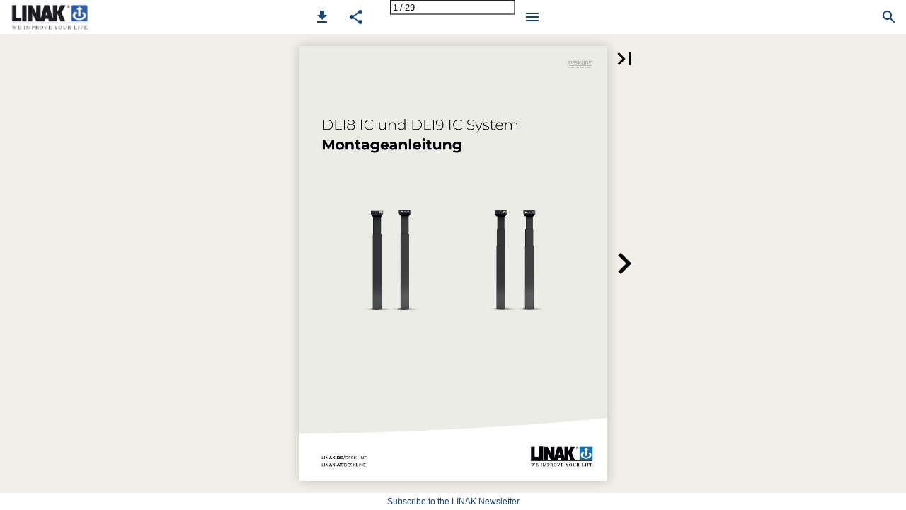

--- FILE ---
content_type: text/html; charset=utf-8
request_url: https://ipaper.ipapercms.dk/Linak/GERMAN/BEDIENUNGSANLEITUNG/deskline-dl18ic-dl19ic-montageanleitung-dt/
body_size: 63810
content:


<!DOCTYPE html>
<html lang="">
<head prefix="og: http://ogp.me/ns#">
	<meta charset="utf-8" />
	<meta name="viewport" content="initial-scale=1.0, minimum-scale=1.0, maximum-scale=1.0, user-scalable=no, width=device-width" />

	
	

<meta property="og:title" content="LINAK" />
<meta property="og:url" content="https://ipaper.ipapercms.dk/Linak/GERMAN/BEDIENUNGSANLEITUNG/deskline-dl18ic-dl19ic-montageanleitung-dt/" />
<meta property="og:description" content="DL18 IC und DL19 IC System Montageanleitung LINAK.DE /DESKLINE LINAK . AT /DESKLINE" />
<meta property="og:image" content="https://cdn.ipaper.io/OpenGraphImage.ashx?v=[base64]" />
<meta property="og:type" content="website" />
	
	<meta name="robots" content="index, follow"/>
	<meta name="robots" content="noarchive" />
	<meta name="robots" content="noimageindex" />
	<meta name="robots" content="nopreview" />
	<meta name="google" content="notranslate" />

	
	<meta name="description" content="DL18 IC und DL19 IC System Montageanleitung LINAK.DE /DESKLINE LINAK . AT /DESKLINE" />


	<title>LINAK</title>
	
	<link rel="canonical" href="https://ipaper.ipapercms.dk/Linak/GERMAN/BEDIENUNGSANLEITUNG/deskline-dl18ic-dl19ic-montageanleitung-dt/" />

	
	<link id="favicon" rel="shortcut icon" href="https://files.cdn.ipaper.io/iPaper/Files/Optimize/aa55e7a2-cf2a-41db-a216-22717caee0e8.png">
	<link rel="icon" href="https://files.cdn.ipaper.io/iPaper/Files/Optimize/aa55e7a2-cf2a-41db-a216-22717caee0e8.png" >
	<link rel="apple-touch-icon" href="https://files.cdn.ipaper.io/iPaper/Files/Optimize/aa55e7a2-cf2a-41db-a216-22717caee0e8.png">

	<link type="text/css" rel="stylesheet" id="flipbook-base-style" href="https://cdn.ipaper.io/Cache/507/507.61.0.0/Frontend-Desktop/desktop.bundle_gzip.css" crossorigin />

	
	
	<script type="text/javascript">window.staticSettings ={"styles":{"-1":{"bc":"#000000","bwh":null,"fa":1.0,"hs":false,"fch":null,"bch":null,"bw":0.0,"fah":null,"name":"","fc":"transparent"},"1620":{"bc":"#000000","bwh":null,"fa":0.0,"name":"transparent","fch":null,"bch":null,"bw":0.0,"fah":null,"hs":false,"fc":"#0066ff"}},"url":"/Linak/GERMAN/BEDIENUNGSANLEITUNG/deskline-dl18ic-dl19ic-montageanleitung-dt/","countryCode":45,"paperId":2327030,"licenseId":221,"name":"deskline-dl18ic-dl19ic-montageanleitung-dt","pageTitle":"LINAK","pageTitleUndecorated":"LINAK","frontendDomain":"ipaper.ipapercms.dk","paperCompleteUrl":"https://ipaper.ipapercms.dk/Linak/GERMAN/BEDIENUNGSANLEITUNG/deskline-dl18ic-dl19ic-montageanleitung-dt/","account":{"hash":"12d2e49c-ae01-4611-9dff-8753fceacfe7","fileExtensionsToOptimize":["jpeg","jpg","gif","webp","png"]},"image":{"normalWidth":703,"normalHeight":995,"thumbWidth":100,"zoomWidth":1143,"zoomHeight":1617},"pages":[1,2,3,4,5,6,7,8,9,10,11,12,13,14,15,16,17,18,19,20,21,22,23,24,25,26,27,28,29],"spreads":[[1],[2,3],[4,5],[6,7],[8,9],[10,11],[12,13],[14,15],[16,17],[18,19],[20,21],[22,23],[24,25],[26,27],[28,29]],"enrichments":{"chunkUrls":{"1-29":"https://cdn.ipaper.io/iPaper/Papers/27af91ed-970d-4020-99b9-5fb5014c6341/Enrichments/v1/1697030160/WSmfbGdqbXyc8YeHypuy4EV2ZKKCiSVTotNLr5Pvwx25eUuQcbBcKnmbF2bwF2SgUoy~z3VWZrVtlecQDLnFlw__/Page1-29.json?Policy=[base64]\u0026Signature=MhFP6k3u40B512Xq3ctvfHIaX5GFnGQ1WhuYKyE1qN0NYp2USpCFDskRsEje-paHHvu93pnfLP402blzs0Lh5qDnmP-5fEwetoFimvUwrT1EtxH9b2LvG8baKTY4yqUhnBYx5XCXTxMDVdfNP4nWbcb46soiNhd1BLQ9KeBDhso_\u0026Key-Pair-Id=APKAIPGQN6BDBMBZ2LCA"},"pageChunksIndexes":{"1":"1-29","2":"1-29","3":"1-29","4":"1-29","5":"1-29","6":"1-29","7":"1-29","8":"1-29","9":"1-29","10":"1-29","11":"1-29","12":"1-29","13":"1-29","14":"1-29","15":"1-29","16":"1-29","17":"1-29","18":"1-29","19":"1-29","20":"1-29","21":"1-29","22":"1-29","23":"1-29","24":"1-29","25":"1-29","26":"1-29","27":"1-29","28":"1-29","29":"1-29"}},"initialSpreads":[[1],[2,3]],"initialSpreadsIndexes":[0,1],"infotext":{"alignment":"top left","hasContent":false,"rawSourceMode":false},"newsticker":{"entries":[{"id":24404,"tickerID":6805,"header":"Subscribe to the LINAK Newsletter","formID":null,"formName":null,"link":"https://www.linak.com/newsletter/","popupFrameMaxWidth":null,"popupFrameMaxHeight":null,"popupFrameBackgroundColor":null,"type":"external"}]},"pdf":{"isExternal":false},"shop":{"allowCustomItem":false,"clearBasketOnCheckout":false,"defaultCountryCode":45,"externalBasketUrl":null,"externalJsonShopLinks":false,"hidePrices":false,"hovertext":null,"icon":null,"isUsingDefaultShopIcon":false,"limitProductsInBasket":null,"limitProductsInBasketText":"Cart already contains the maximum allowed number of this item.","minimumBasketValue":null,"minimumBasketValueText":"Add items for [remainingValue] or more before proceeding with checkout.","continueShoppingText":null,"emptyCartText":null,"toastItemAddedText":null,"toastCartCtaText":null,"checkoutOptions":{"primary":null,"secondary":null,"data":{"emailCheckout":[],"shopIntegrationCheckout":[]}}},"share":{"isSharingEnabled":true},"colors":{"preloaderBottomColor":"FFFFFF","preloaderTopColor":"FFFFFF","catalogBackground":"#f0efe8","catalogBackgroundGradientBottom":"#f0efe8","toolbarBackground":"#ffffff","toolbarIcon":"#144478","toolbarMenuText":"#666666","moduleBackground":"#4A4A4A","moduleText":"#FAFAFA","moduleEntryBackground":"#F5F5F5","moduleEntryText":"#1D1D1D","navigationBackground":"#FFFFFF","navigationIcon":"#4A4A4A","callToActionBackground":"#889487","callToActionText":"#FFFFFF"},"config":{"isStartOnSpread":false,"pageNumber":0,"backgroundImage":"https://files.cdn.ipaper.io/iPaper/Files/2b1ee91c-d937-4c7e-a535-1c19d150e07f.swf","isCrossFade":false,"firstNumberedPage":1,"disableStandardUI":false,"disableNavigationBars":false,"mobileInterfaceState":"","isBuildAFlipbook":false,"buildAFlipbookId":null,"systemCulture":"en-US","countryCodes":[{"areaCode":43,"name":"Austria"},{"areaCode":54,"name":"Argentina"},{"areaCode":32,"name":"Belgium"},{"areaCode":387,"name":"Bosnia and Herzegovina"},{"areaCode":55,"name":"Brazil"},{"areaCode":359,"name":"Bulgaria"},{"areaCode":56,"name":"Chile"},{"areaCode":86,"name":"China"},{"areaCode":57,"name":"Colombia"},{"areaCode":385,"name":"Croatia"},{"areaCode":420,"name":"Czech Republic"},{"areaCode":45,"name":"Denmark"},{"areaCode":372,"name":"Estonia"},{"areaCode":298,"name":"Faroe Islands"},{"areaCode":358,"name":"Finland"},{"areaCode":33,"name":"France"},{"areaCode":49,"name":"Germany"},{"areaCode":30,"name":"Greece"},{"areaCode":36,"name":"Hungary"},{"areaCode":354,"name":"Iceland"},{"areaCode":353,"name":"Ireland"},{"areaCode":39,"name":"Italy"},{"areaCode":81,"name":"Japan"},{"areaCode":7,"name":"Kazakhstan"},{"areaCode":371,"name":"Latvia"},{"areaCode":370,"name":"Lithuania"},{"areaCode":389,"name":"Macedonia"},{"areaCode":60,"name":"Malaysia"},{"areaCode":356,"name":"Malta"},{"areaCode":52,"name":"Mexico"},{"areaCode":47,"name":"Norway"},{"areaCode":51,"name":"Peru"},{"areaCode":63,"name":"Philippines"},{"areaCode":48,"name":"Poland"},{"areaCode":351,"name":"Portuguese"},{"areaCode":40,"name":"Romania"},{"areaCode":7,"name":"Russia"},{"areaCode":381,"name":"Serbia"},{"areaCode":421,"name":"Slovakia"},{"areaCode":386,"name":"Slovenia"},{"areaCode":34,"name":"Spain"},{"areaCode":46,"name":"Sweden"},{"areaCode":41,"name":"Switzerland"},{"areaCode":66,"name":"Thailand"},{"areaCode":31,"name":"The Netherlands"},{"areaCode":90,"name":"Turkey"},{"areaCode":380,"name":"Ukraine"},{"areaCode":971,"name":"United Arab Emirates"},{"areaCode":44,"name":"United Kingdom"},{"areaCode":1,"name":"United States"},{"areaCode":84,"name":"Vietnam"}],"isFirstPageCentered":true,"useUpdatedZoomLogic":false},"forwardParams":{},"openTableOfContents":false,"useAsyncScriptLoading":true,"scripts":[{"integrationName":"GoogleTagManagerJavascriptIntegration","requiredConsent":"Advertising","scripts":[{"attributes":[],"source":"\r\n\t\t\t\t\twindow.dataLayer = window.dataLayer || [];\r\n\t\t\t\t\twindow.dataLayer.push({\r\n\t\t\t\t\t\t\u0027gtm.start\u0027: new Date().getTime(),\r\n\t\t\t\t\t\tevent: \u0027gtm.js\u0027\r\n\t\t\t\t\t});\r\n\t\t\t\t"},{"attributes":[{"name":"src","value":"//www.googletagmanager.com/gtm.js?id=GTM-K7C3TB"},{"name":"async","value":"true"}],"source":null}]},{"integrationName":"PopupsJavascriptIntegration","requiredConsent":"Advertising","scripts":[{"attributes":[],"source":"(function(i,P,a,p,e,r){\r\nvar d=i.document,l=i.location,o=l.origin||(l.protocol+\u0027//\u0027+l.hostname),b=o+l.pathname+l.search;\r\nif(d.getElementById(a=a+\u0027-\u0027+e))return;\r\nr=d.querySelector(P).parentNode.appendChild(d.createElement(P));\r\nr.id=a;r.async=1;r.src=p+(+new Date)+\u0027/\u0027+e+\u0027.js\u0027+\u0027?iper=\u0027+encodeURIComponent(b)})\r\n(window,\u0027script\u0027,\u0027ipaper-embeds\u0027,\u0027https://embeds.ipaper.io/v2/\u0027,\u0027MTYtMjIx\u0027);"}]}],"seo":{"isAdobeAnalyticsEnabled":false,"isGoogleAnalyticsEnabled":false,"isGoogleAnalyticsLinkerPluginEnabled":false,"isGoogleTagManagerEnabled":true,"googleAnalyticsPropertyType":0,"googleAnalyticsID":"","googleAnalyticsLinkerDomains":null,"googleAnalyticsTrackerNames":[],"googleAnalyticsAllowEventBleeding":false,"googleTagManagerID":"GTM-K7C3TB"},"pageTexts":["DL18 IC und DL19 IC System Montageanleitung LINAK.DE /DESKLINE LINAK . AT /DESKLINE","2 | DL18 IC und DL19 IC Inhalt Vorwort���������������������������������������������������������������������������������������������������������������������������������������������������������������������������������� 3 Wichtige Sicherheitsinformationen ������������������������������������������������������������������������������������������������������������������4 Das DESKLINE ® System ��������������������������������������������������������������������������������������������������������������������������������������������� 5 Verwendungszweck ����������������������������������������������������������������������������������������������������������������������������������������������� 5 Gewährleistung ��������������������������������������������������������������������������������������������������������������������������������������������������������� 5 Produkte ������������������������������������������������������������������������������������������������������������������������������������������������������������������������� 6 Sicherheitshinweise ����������������������������������������������������������������������������������������������������������������������������������������������������� 7 Wichtige Sicherheitshinweise ������������������������������������������������������������������������������������������������������������������������� 7 Allgemein ����������������������������������������������������������������������������������������������������������������������������������������������������������������� 7 Vor der Installation, Neuinstallation, Reinigung oder Fehlerbehebung ���������������������� 8 Vor der Inbetriebnahme �������������������������������������������������������������������������������������������������������������������������������� 8 Während des Betriebs ������������������������������������������������������������������������������������������������������������������������������������� 8 Reparaturen ������������������������������������������������������������������������������������������������������������������������������������������������������������ 9 Konformitätserklärung �������������������������������������������������������������������������������������������������������������������������������������������� 10 Herstellererklärung ������������������������������������������������������������������������������������������������������������������������������������������������������12 Installation �������������������������������������������������������������������������������������������������������������������������������������������������������������������������13 Montage der Säule �������������������������������������������������������������������������������������������������������������������������������������������������13 Montage der Füße ������������������������������������������������������������������������������������������������������������������������������������������������� 14 Demontage ������������������������������������������������������������������������������������������������������������������������������������������������������������17 Säule mit Halterung ��������������������������������������������������������������������������������������������������������������������������������������������� 18 Montage von Bench-Systemen ���������������������������������������������������������������������������������������������������������������������19 Bench-Optionen ����������������������������������������������������������������������������������������������������������������������������������������������� 20 Montage der Tischplatte �����������������������������������������������������������������������������������������������������������������������������������22 Montage der Verriegelungsvorrichtung (SMPS001/SMPS002) ����������������������������������������������23 Montage der Halterung (SMPS006/SMPS007) ��������������������������������������������������������������������������������� 24 Anschluss ���������������������������������������������������������������������������������������������������������������������������������������������������������������������������25 Betrieb ���������������������������������������������������������������������������������������������������������������������������������������������������������������������������������26 Wartung �����������������������������������������������������������������������������������������������������������������������������������������������������������������������������27 Reinigung des Bedienelements ������������������������������������������������������������������������������������������������������������������27 Reparatur und Entsorgung ���������������������������������������������������������������������������������������������������������������������������������� 28 Wartung von doppelt isolierten Produkten ���������������������������������������������������������������������������������������� 28 Zubehör und Ersatzteile ����������������������������������������������������������������������������������������������������������������������������������������� 28 Kontakt ��������������������������������������������������������������������������������������������������������������������������������������������������������������������������������29","Vorwort DL18 IC und DL19 IC | 3 Lieber Anwender, wir freuen uns, dass Sie sich für ein LINAK ® Produkt entschieden haben. LINAK Systeme sind High-Tech-Produkte, die auf jahrelanger Erfahrung in der Herstellung und Ent- wicklung von Antrieben, Hubsäulen, Tischgestellen, elektrischen Steuereinheiten, Bedienelementen, Batterien, Zubehör und Ladegeräten basieren. Diese Montageanleitung richtet sich nicht an den Endverbraucher. Sie ist nur als Informationsquelle für den Geräte- oder Systemhersteller gedacht und beschreibt, wie Sie Ihre LINAK Elektronik installie- ren, benutzen und warten. Der Hersteller des Endprodukts ist dafür verantwortlich, eine Bedienungs- anleitung zur Verfügung zu stellen, in der relevante Sicherheitsinformationen aus dieser Anleitung an den Endanwender weitergegeben werden. Wir sind davon überzeugt, dass Ihr LINAK Produkt/System viele Jahre problemlos funktionieren wird. Bevor unsere Produkte das Werk verlassen, werden sie einer umfassenden Funktions- und Qualitäts- prüfung unterzogen. Sollten Sie dennoch Probleme mit Ihrem Produkt/System haben, können Sie sich jederzeit gerne an Ihren Lieferanten wenden. LINAK Niederlassungen und einige Vertriebspartner auf der ganzen Welt haben autorisierte Service- zentren, die immer bereit sind, Ihnen zu helfen. Finden Sie Ihre lokalen Kontaktinformationen auf der Rückseite. LINAK bietet eine Gewährleistung für alle Produkte. (Siehe Abschnitt Gewährleistung). Diese Gewährleistung ist jedoch abhängig von der korrekten Verwendung in Übereinstimmung mit den Spezifikationen, der korrekten Wartung und der Durchführung von Reparaturen in einem Ser- vicezentrum, das autorisiert ist, LINAK Produkte zu reparieren. Änderungen in der Installation und Nutzung von LINAK Systemen können deren Betrieb und Haltbar- keit beeinflussen. Die Produkte dürfen nur von autorisiertem Personal geöffnet werden. Diese Montageanleitung wurde auf der Grundlage des aktuellen technischen Wissensstandes ver- fasst. LINAK behält sich das Recht vor, technische Änderungen vorzunehmen und die zugehörigen Informationen zu aktualisieren. LINAK A/S","4 | DL18 IC und DL19 IC Wichtige Sicherheitsinformationen Eine sichere Benutzung des Systems ist nur möglich, wenn die Montageanleitung vollständig gelesen und die darin enthaltenen Anweisungen strikt befolgt werden. Die Nichtbeachtung von Anweisungen, die mit dem Symbol „HINWEIS“ gekennzeichnet sind, kann zu schweren Schäden an der Anlage oder einem ihrer Bestandteile führen. Lesen Sie alle Anweisungen, bevor Sie dieses Produkt verwenden. Wichtige Sicherheitsinformationen zu LINAK® Produkten finden Sie unter den folgenden Überschrif- ten: GEFAHR Die Nichteinhaltung dieser Anweisungen kann zu schweren Verletzungen führen. WARNUNG Die Nichtbeachtung dieser Anweisungen kann zu schweren Personenschäden führen. VORSICHT Die Nichtbeachtung dieser Anweisungen kann zu leichten Verletzungen führen. HINWEIS Die Nichtbeachtung dieser Anweisungen kann zu Sachschäden führen. LESEN UND SPEICHERN SIE DIESE ANWEISUNGEN","DL18 IC und DL19 IC | 5 Das DESKLINE ® System Dieses System ist ein DESKLINE-System, das für Schreibtische entwickelt wurde. Das Antriebssystem hat in typischen Anwendungen einen Geräuschpegel von unter 55 dB (A). Verwendungszweck Dieses Produkt ist für den Einsatz in Innenräumen in privaten und gewerblichen Bereichen vorgese- hen. Parameter Temperatur Relative Luftfeuchtigkeit Luftdruck Höhenlage Betrieb 10 bis 40 °C 20 % bis 80 % – nicht kondensierend 800 bis 1.060 hPa Max. 2.000 m Lagerung und Transport -10 bis +50 °C 20 % bis 80 % – nicht kondensierend 700 bis 1.060 hPa N/A Nicht im Freien oder in feuchten Bereichen verwenden. Nicht in Umgebungen verwenden, die mit aggressiven Reinigungsmitteln gereinigt werden müssen. Gewährleistung Die Gewährleistung für DESKLINE-Produkte ist in diesem Dokument beschrieben: https://cdn.linak.com/-/media/files/warranty/warranty-paper-deskline-de.pdf","6 | DL18 IC und DL19 IC Produkte DESKLIFT™ Säulen DL18 IC DL19 IC ■ 2-teilige PLUS™ Säule Schaltnetzteil (SMPS) SMPS001 SMPS002 ■ 3-teilige Säule ■ PLUS™ (Option) SMPS006 SMPS007 ■ 230 V AC ■ 120 V AC Bedienelemente Mit Auf-/Ab-Funktion Bedienelemente mit Display Bedienelemente mit Memory Bedienelemente mit Display und Memory ■ 100 - 240 V AC ■ DPA ■ DPB ■ DPH ■ DPF1D ■ DPF1M ■ DP1CS ■ DPT ■ 100 - 120 V AC ■ DP1K ■ DPF1K ■ DPG1K ■ DPI1K ■ DPG1M ■ DPG1B ■ DPF1C ■ DPG1C ■ DPI1C","DL18 IC und DL19 IC | 7 Sicherheitshinweise Wichtige Sicherheitshinweise Allgemein GEFAHR Netzbetriebene Produkte Stromschlaggefahr ■ Trennen Sie dieses Produkt immer vom Stromnetz, bevor Sie es zusammenbauen, auseinan- dernehmen, reinigen oder warten. ■ Verwenden Sie das Produkt nur in trockenen Innenräumen. WARNUNG Allgemeine Vorsichtsmaßnahmen Gefahr von Verbrennungen, Feuer, Stromschlägen oder Verletzungen von Personen ■ Vor dem Anbringen oder Entfernen von Teilen den Netzstecker ziehen. ■ Es ist wichtig, dass alle Personen, die die Systeme anschließen, installieren oder verwenden, über die erforderlichen Informationen und den Zugang zu dieser Montageanleitung ver- fügen. Befolgen Sie die Montageanweisungen – bei Nichtbeachtung dieser Anweisungen besteht Verletzungsgefahr. ■ Bei der Verwendung dieses Produkts durch oder in der Nähe von Kindern, Invaliden oder be- hinderten Personen ist eine genaue Überwachung erforderlich. ■ Wenn das Produkt sichtbare Schäden aufweist, installieren oder verwenden Sie es nicht. ■ Stellen Sie sicher, dass das Kabel und der Stecker nicht beschädigt sind, und halten Sie das Kabel von erhitzten Oberflächen fern. ■ Verwenden Sie dieses Produkt nur für den in dieser Montageanleitung beschriebenen Ver- wendungszweck. Verwenden Sie keine Zubehörteile, die nicht vom Hersteller empfohlen werden. ■ Führen Sie niemals Gegenstände in Öffnungen ein. ■ Beim Bau von Anwendungen, in die das System eingebaut werden soll, darf keine Verlet- zungsgefahr bestehen, z. B. durch Einklemmen von Fingern oder Armen. ■ Öffnen Sie das Produkt nicht. VORSICHT Gegenstände über und unter dem Schreibtisch Gefahr von Personen- und Sachschäden ■ Stellen Sie sicher, dass über und unter der Anwendung Freiraum vorhanden ist, um ein Ein- klemmen und Blockieren der Bewegung in beide Richtungen zu vermeiden.","8 | DL18 IC und DL19 IC WARNUNG ■ Dieses Gerät kann von Kindern ab 8 Jahren und von Personen mit eingeschränkten körper- lichen, sensorischen oder geistigen Fähigkeiten oder mangelnder Erfahrung und Kenntnis verwendet werden, wenn sie beaufsichtigt werden oder eine Einweisung in die sichere Ver- wendung des Geräts erhalten haben und die damit verbundenen Gefahren verstehen. ■ Kinder dürfen nicht mit dem Gerät spielen. Reinigung und Wartung durch den Benutzer dür- fen nicht von Kindern ohne Aufsicht durchgeführt werden. Nur für den US-amerikanischen und kanadischen Markt ■ Personen, die nicht über die erforderliche Erfahrung oder das erforderliche Wissen über das Produkt/die Produkte verfügen, dürfen das Produkt/die Produkte nicht verwenden. Außer- dem dürfen Personen mit eingeschränkten körperlichen, sensorischen oder geistigen Fähig- keiten das Produkt/die Produkte nicht verwenden, es sei denn, sie werden überwacht oder sie wurden von einer Person, die für die Sicherheit dieser Personen verantwortlich ist, gründ- lich in die Verwendung des Geräts eingewiesen. ■ Außerdem müssen Kinder beaufsichtigt werden, um sicherzustellen, dass sie nicht mit dem Produkt spielen. ■ Es liegt in der Verantwortung des Bedieners, sicherzustellen, dass vor dem Betrieb der An- wendung genügend Freiraum vorhanden ist, damit sich die Anwendung ohne Risiko für den Bediener oder umstehende Personen bewegen kann. Vor der Installation, Neuinstallation, Reinigung oder Fehlerbehebung ■ Stoppen Sie das System. ■ Ziehen Sie das Stromkabel aus der Steckdose. ■ Entlasten Sie das System von allen Lasten, die während der Arbeit freigesetzt werden können. ■ Überprüfen Sie anhand der Montageanleitung, ob die richtigen kritischen Komponenten und Zu- behörteile für dieses Produkt verwendet werden. Vor der Inbetriebnahme ■ Vergewissern Sie sich, dass das System gemäß der Montageanleitung installiert wurde. ■ Verwenden Sie nur die Netzteile vom Typ SMPS001, SMPS002, SMPS006 oder SMPS007, die mit dem System geliefert werden. Decken Sie die Stromversorgung während des Betriebs nicht ab, damit das Gerät ausreichend ge- kühlt wird. ■ Verwenden Sie immer das mitgelieferte Netzkabel. Während des Betriebs ■ Wenn das System ungewöhnliche Geräusche oder Gerüche aufweist, ziehen Sie sofort das Netzka- bel aus der Steckdose. ■ Beachten Sie die maximale Belastung/Selbsthemmung (pro Säule) Säule Max. Last (N) SMPS001/ SMPS002 SMPS006/ SMPS007 Selbsthemmung (N) SMPS001/ SMPS002 SMPS006/ SMPS007 Zweiteilig 500 500 500 500 Dreiteilig 500 700 500 700 ■ Einschaltdauer: 10 %, max. 2 Minuten Dauerbetrieb bei voller Belastung, gefolgt von 18 Minuten Pau- se. ■ Achten Sie darauf, dass die Kabel nicht beschädigt werden.","DL18 IC und DL19 IC | 9 VORSICHT Last auf dem Schreibtisch Gefahr von Personen- oder Sachschäden ■ Überlasten Sie den Rahmen nicht. ■ Stellen Sie schwere Lasten mittig auf den Schreibtisch. ■ Verwenden Sie den Schreibtisch nicht als Werkbank. ■ Verwenden Sie den Rahmen nicht zum Heben von Personen. ■ Stellen Sie sich nicht auf den Schreibtisch, während er hoch- oder herunterfährt. HINWEIS Einschaltdauer Gefahr einer Fehlfunktion ■ Überschreiten Sie nicht die Einschaltdauer. Reparaturen WARNUNG Öffnen des Produkts Verletzungsgefahr für Personen ■ Öffnen Sie das DESKLINE ® Produkt nicht. Um das Risiko einer Fehlfunktion zu vermeiden, dürfen alle DESKLINE ® Reparaturen nur von autori- sierten LINAK Werkstätten oder Servicetechnikern durchgeführt werden, da Spezialwerkzeuge ver- wendet und spezielle Dichtungen angebracht werden müssen. Hubeinheiten, die unter Gewährleis- tung stehen, müssen ebenfalls an autorisierte LINAK Werkstätten zurückgesendet werden.","10 | DL18 IC und DL19 IC Konformitätserklärung EU DECLARATION OF CONFORMITY LINAK A/S Smedevænget 8 DK - 6430 Nordborg hereby declares under our sole responsibility that LINAK Actuator System, model: DLIC , for use in elevation tables: with main component (marked with CE): Lifting Column with integrated control, DLIC (Master, M): DLXXXXXXMXXXXXX For columns: DL5, DL6, DL8, DL9, DL10, DL11, DL15, DL16, DL18, DL19, DL20, DL21 together with an optional combination of: Passive Actuators , DLIC (Follower, S) DLXXXXXXSXXXXXX For columns: DL5, DL6, DL8, DL9, DL10, DL11, DL15, DL16, DL18, DL19, DL20, DL21 And Power Unit : And SMPS006 (ASW0552-29020002B), SMPS001 (ASW0539-24020002A) Control panel DPA, DPB, DPH, DP1K, DP1CS, DPT, RFRL, DPF1K, DPF1M, DPF1C, DPF1D, DPG1K, DPG1M, DPG1B, DPG1C, DPI-C, DPI-K And Accessory: DESK SENSOR 1 complies with the EMC Directive: 2014/30/EU ( OJ L 96, 29.3.2014, p. 79 – 106 ) according to following standard: EN 61000-6-1:2007, EN 61000-6-3:2007/A1:2011/AC:2012 complies with Low Voltage Directive 2006/95/EC ( OJ L 96, 29.3.2014, p. 357 – 374 ) according to the standards: EN 60335-1:2012 + AC:2014 + A11:2014 + A13:2017 + A1:2019 + A14:2019 + A2:2019 + A15:2021 complies with Directive 2011/65/EU of the European Parliament and of the Council of 8 June 2011 on the restriction of the use of certain hazardous substances in electrical and electronic equipment ( OJ L 174, 1.7.2011, p. 88 – 110 ) and Directive 2015/863 ( OJ L 137, 4.6.2015, p. 10 – 12 ) (amending Annex II to Directive 2011/65/EU) according to the standard: EN IEC 63000:2018 Nordborg, 2023-06-26","DL18 IC und DL19 IC | 11 EU DECLARATION OF CONFORMITY LINAK A/S Smedevænget 8 DK - 6430 Nordborg Hereby declares under our sole responsibility that LINAK ® Switch Mode Power Supply, type SMPS006 (ASW0552-29020002B) and SMPS001 (ASW0539-24020002A) complies with the EMC Directive 2014/30/EU ( OJ L 96, 29.3.2014, p. 79 – 106 ) according to following standards: EN 55014-1:2017/A11:2020, EN 55014-2:1997/A2:2008, EN 61000-3-2:2014, EN 61000-3-3:2013, EN 61000-6-2:2005/AC:2005, EN 61000-6-3:2007/A1:2011/AC:2012 complies with Low Voltage Directive 2014/35/EU ( OJ L 96, 29.3.2014, p. 357 – 374 ) according to the following standards: EN IEC 61558-1:2019, EN 61558-2-16:2009 + A1:2013 complies with regulation 2019/1782 ( OJ L 272, 25.10.2019, p. 95 – 106 ) Ecodesign requirements for external power supplies, pursuant to Directive 2009/125/EC ( OJ L 285, 31.10.2009, p. 10 – 35 ) Ecodesign requirements for energy- related products according to the following standard: EN 50563:2011 + A1:2013 complies with Directive 2011/65/EU of the European Parliament and of the Council of 8 June 2011 on the restriction of the use of certain hazardous substances in electrical and electronic equipment ( OJ L 174, 1.7.2011, p. 88 – 110 ) and Directive 2015/863 ( OJ L 137, 4.6.2015, p. 10 – 12 ) (amending Annex II to Directive 2011/65/EU) according to the following standard: EN IEC 63000:2018 Nordborg, 2023-03-16","12 | DL18 IC und DL19 IC Herstellererklärung DECLARATION OF INCORPORATION OF PARTLY COMPLETED MACHINERY LINAK A/S Smedevænget 8 DK - 6430 Nordborg Herewith declares that LINAK DESKLINE ® products as characterized by the following models and types: Master and follower: DLXXXXXXMXXXXXX and DLXXXXXXSXXXXXX Desk Panels: DP1C, DP1K, DPT, DPB, DPF, DP1L, DP1V, DPA, DPH, DP1U, WDPL1, DPG Power supply: SMPS006, SMPS001 Accessory: KNC1a00bbcdddd-eeee, where a can be 0 or 1; bb can be 00 or 01; c can be A, B or C; dddd can be max 1340; and -eeee can be max 1940 or -eeee not used for fixed version. And DLFaab11cddd000, where aa can be 06, 11, or 19; b can be 1 or 2; c can be A, B or D; and ddd can be 560 or 710 complies with the following parts of the Machinery Directive 2006/42/EC, ANNEX I, Essential health and safety requirements relating to the design and construction of machinery : 1.1.2 a) Special use* 1.1.2 b) Selection of the most appropriate methods* 1.1.2 c) Foreseeable misuse* 1.1.2 d) Operator constrains due to the use of personal protective equipment* 1.1.3 Materials and products* 1.2.1 Safety and reliability of control systems 1.2.2 Control devices. Shape, readability, overview* 1.2.3 Starting* 1.2.4 Stopping* 1.5.1 Electricity supply 1.5.10 Radiation. EMC. Emission of electromagnetic radiation, X-rays,  -rays* 1.5.11 External radiation* *need to be further evaluated in the end product We confirm that prior to market introduction the relevant technical documentation is compiled in accordance with part B of Annex VII and the assembly instruction pursuant to Annex VI. This documentation or part hereof will be transmitted by post or electronically to a reasoned request by the national authorities. The products mentioned in this document are to be combined for use in height adjustable furniture. This partly completed machinery must not be put into service until the final machinery into which it is to be incorporated has been declared in conformity with the provisions of the Machinery Directive 2006/42/EC where appropriate. Nordborg, 2020-12-14","Installation DL18 IC und DL19 IC | 13 WARNUNG Plastiktüten Erstickungsgefahr ■ Halten Sie Plastiktüten von Babys und Kindern fern. LINAK empfiehlt, das DESKLINE ® System bei Druckanwendungen mit nach oben montiertem Motorgehäuse zu verwenden. Schrauben Sie die Säulen nicht am Boden fest, damit sie sich frei bewegen können. Dies könn- te im Fehlerfall zu schweren Schäden an den Säulen führen. Montage der Säule Montage des Motorgehäuses Das Motorgehäuse hat sechs M6-Gewindebohrungen für die Montage am Oberrahmen. 1. Montieren Sie das Motorgehäuse mit sechs M6-Schrauben mit den folgenden Spezifikationen am Oberrahmen: Qualität: Mindestfestigkeit 8.8 Länge: Max. 10 mm (plus Dicke des Oberrahmens). Die Schraube darf nicht weiter als max. 10 mm in das Motorgehäuse eingedreht werden. 2. Ziehen Sie die Schrauben fest an (Drehmoment: max. 7,5 Nm). Abbildung 1 Verwenden Sie immer sechs M6-Schrauben, um das Motorgehäuse am Oberrahmen zu befestigen. Abbildung 2 Die Befestigungsschrauben dürfen nicht weiter als max. 10 mm in das Motorgehäuse eingedreht werden Eine ausreichende Stabilität des Tisches wird nur erreicht, wenn alle sechs M6-Schrauben zur Befestigung des Motorgehäuses am Oberrahmen verwendet werden. Tests, bei denen das Mo- torgehäuse nur mit vier M6-Schrauben befestigt wurde, haben gezeigt, dass die Torsionsstabili- tät des Tisches unzureichend ist. Alternativ können Sie den Kick \u0026 Click™ Oberrahmen verwenden und auf Schrauben verzichten, um den Schreibtisch einfach zusammenzubauen. Weitere Informationen finden Sie auf der Kick \u0026 Click- Produktwebsite.","14 | DL18 IC und DL19 IC Montage der Füße Aufgesetzt oder eingelassen Die Bodenplatte hat vier M6- und zwei M8-Gewindebohrungen. 1. Befestigen Sie den Schreibtischfuß mit vier M6- oder zwei M8-Schrauben mit den folgenden Spezifikationen am unteren Ende der Säule: Qualität: Mindestfestigkeit 8.8 Länge: min. 10 mm (plus Fußdicke); max. 16 mm (plus Fußdicke) für M6 max. 14 mm (plus Fußdicke) für M8 2. Ziehen Sie die Schrauben fest an (Drehmoment: max. 10 Nm). Die Löcher im Fuß müssen ausreichend größer als ø6/ø8 sein, damit die Schraubenköpfe vollständig in den Fuß eingeschraubt werden können. 50 32,53 2xM8 4xM6 R2,75 S±3 Abbildung 3 Bodenplatte 32,53 17 17 177±0,5 Abbildung 4 Säule unten am Schreibtischfuß montiert (links: M6; rechts: M8) 97±0,5 17,4 145 4xM6 63 2xM6","DL18 IC und DL19 IC | 15 1. Montieren Sie die Füße mit den mitgelieferten Schrauben an den Säulen. Max. Drehmoment: 10 Nm. 2. Montieren Sie die Einstellschrauben.","16 | DL18 IC und DL19 IC Klickbar (Option für DL19 IC PLUS™) Die Säule wird mit zwei vormontierten Befestigungsschrauben geliefert. Montage 1. Richten Sie die Löcher im Fuß an den Schrauben an der Säule aus. 2. Drücken Sie schnell nach unten, bis ein Klicken zu hören ist.","DL18 IC und DL19 IC | 17 3. Achten Sie darauf, dass die Sicherungsbleche nach innen einrasten und die Schrauben fixieren. Der Fuß ist nun auf der Säule montiert. Demontage 1. Lösen Sie die beiden M8-Schrauben, bis beide Befestigungsschrauben vollständig gelöst sind. Wechseln Sie nach etwa fünf Umdrehungen zwischen den beiden Schrauben. 2. Nehmen Sie den Fuß von der Säule.","18 | DL18 IC und DL19 IC Säule mit Halterung Beim Anbringen einer Quertraverse oder eines Querträgers an einer Halterung ist darauf zu achten, dass die Halterung beim Festziehen der Quertraverse/des Querträgers nicht von der Säule gezogen wird. Befolgen Sie beim Bau eines Schreibtisches diese Richtlinien: Ziehen Sie die Halterung nicht von der Säule ab, wenn Sie die Schrauben für die Montage fest- ziehen. Das maximale Drehmoment zum Anziehen der Schrauben in der Halterung beträgt 15 Nm. Um Schäden an der Säule zu vermeiden, muss zwischen den Enden der beiden M8-Schrauben für die Montagehalterung und der Oberfläche der Säule ein Abstand von mindestens 1 mm bestehen. Zu lan- ge Schrauben beschädigen die Säule. Min. 1 mm Montagehalterung Querträger Abbildung 5 Anforderung: Mindestens 1 mm Abstand zwischen den Enden der Schrauben und der Oberfläche der Säule Säule","DL18 IC und DL19 IC | 19 Montage von Bench-Systemen 1. Montieren Sie die Quertraversen. 1.1. Montieren Sie die Gewindestifte M8 x 40 mm in den Bench-Halterungen an den Säulen. 1.2. Befestigen Sie die Stifte mit einem Schraubendreher (max. Drehmoment 2 Nm). 1.3. Montieren Sie eine Sechskantflanschmutter auf jedem Stift. 1.4. Setzen Sie die Quertraversen anhand der Führungslöcher in den Quertraversen auf die Stifte. Die Öffnung in der Quertraverse muss nach oben zeigen. 1.5. Befestigen Sie die Sechskantflanschmuttern von Hand und ziehen Sie sie mit einem M8-Schraubenschlüssel fest (max. Drehmoment 16 Nm). Das Bench-System ist nun zusammengebaut.","20 | DL18 IC und DL19 IC Bench-Optionen Kabelrinne Zur Erleichterung der Kabelverwaltung kann eine Kabelrinne in ein Bench-System eingebaut werden. Achten Sie darauf, beim Einstellen der Länge der Kabelrinne weder das Kabel noch Ihre Finger einzuklemmen. 1. Platzieren Sie die Haken an der Unterseite der Kabelrinne in den Schlitzen eines der Querträ- ger. 2. Drücken Sie nach unten, bis ein Klicken zu hören ist und die Kabelrinne fest sitzt. 3. Verlängern Sie die Kabelrinne auf die Länge zwischen den Querträgern und montieren Sie die Kabelrinne an dem anderen Querträger. 4. Verlängern Sie den oberen Teil der Kabelrinne auf die Länge des unteren Teils und setzen Sie den oberen Teil auf den unteren Teil. Verwenden Sie die Kabelrinne nicht als Fußstütze, Treppe oder Ablagefläche. Es besteht die Gefahr, dass Sie herunterfallen und sich quetschen oder verletzen.","DL18 IC und DL19 IC | 21 Brücke Zum Verbinden mehrerer Bench-Systeme verwenden Sie eine Brücke. 1. Die Brücke auf den Querträger an zwei Bench-Systemen setzen und bis zum Einrasten nach unten drücken. Die beiden Bench-Systeme sind nun miteinander verbunden. Trennwand-Option Die Querträger verfügen über zwei M6-Bohrungen zur Befestigung einer Trennwand zwischen zwei Bench-Tischen. Maximales Drehmoment: 10 Nm.","22 | DL18 IC und DL19 IC Montage der Tischplatte Das Geräusch der Säule wird als Vibration an die Tischplatte übertragen, wodurch es verstärkt wird. Dies kann jedoch reduziert werden. 1. Legen Sie schwingungs-/stoßdämpfendes Material zwischen Tischplatte und Oberrahmen. Tischplatte Dämpfendes Material Abbildung 6 Montierter Schreibtisch Platzierung des Monitors Die Platzierung eines Monitors direkt über dem Motorgehäuse kann zu Fehlfunktionen des Monitors führen. Magnete im Motor können je nach Abstand und Art des Monitors zu Bildunterbrechungen führen. In diesem Fall kann das Problem durch Platzieren einer Eisenplatte/-röhre oder eines anderen magnetischen Materials, das etwas größer als das Motorgehäuse ist, zwischen dem Motor und der Tischplatte gelöst werden. Abbildung 7 Empfohlene Platzierung einer Eisenplatte/-röhre oder eines anderen magnetischen Materials","DL18 IC und DL19 IC | 23 Montage der Verriegelungsvorrichtung (SMPS001/SMPS002) Um eine optimale Zugentlastung am SMPS001/002 zu gewährleisten, sollte eine Verriegelung (0705889) verwendet werden. Befolgen Sie die nachstehende Anleitung zur Befestigung der Verrie- gelung am SMPS. 1. Nehmen Sie das SMPS 2. Stecken Sie das 2-polige DC-Kabel in das Schaltnetzteil. 3. Schieben Sie die Verriegelung auf 4. Das Kabel ist jetzt vollständig gesichert.","24 | DL18 IC und DL19 IC Montage der Halterung (SMPS006/SMPS007) Eine Halterung zur Befestigung des SMPS006 an der Anwendung, um eine feste Platzierung zu ge- währleisten und die Zugentlastung für das Stromkabel sicherzustellen. Muss separat bestellt wer- den (SA0705890). Die Halterung muss mit zwei Holzschrauben mit Flachkopf befestigt werden. Der Stromkabelanschluss des SMPS006 muss zur Zugentlastung an der Montagehalterung zeigen. 70 64,1 152,9 40,5","Anschluss Erforderliche Elemente: DL18 IC und DL19 IC | 25 Motorkabel Bedienelement (Beispiel) SMPS + Kabel 1. Verbinden Sie die Steuer- und Begleitsäulen mit dem Motorkabel. 2. Montieren Sie das Bedienelement am Tisch und verbinden Sie es mit der Säule. 3. Schließen Sie das Schaltnetzteil an die Säule und das Stromnetz an. Verbinden Sie das Bedienelement mit der Säule Verwenden Sie das Motorkabel, um die beiden Säulen zu verbinden Schließen Sie das Schaltnetzteil an die Säule und das Stromnetz an. Es ist wichtig, dass die Motorkabel in der Nähe der Säulen befestigt, aber nicht gespannt wer- den. Befestigen Sie das Kabel mit einer Klammer an der Tischplatte und beachten Sie dabei den Mindestbiegeradius von 30 mm (R) . VORSICHT Lose Kabel Verletzungsgefahr für Personen oder Beschädigung des Systems. ■ Verlegen Sie Kabel ordentlich, damit niemand darüber stolpert oder sie aus Versehen aus der Steckdose zieht.","26 | DL18 IC und DL19 IC Betrieb Dieses Dokument beschreibt die Installation des DESKLIFT™ Säulensystems. Weitere Informa- tionen zur Bedienung des Systems finden Sie in der entsprechenden Montageanleitung für das Bedienelement, die hier verfügbar ist: https://www.linak.de/produkte/#/segment:deskline","DL18 IC und DL19 IC | 27 Wartung Reinigen Sie die Außenseite des Systems in regelmäßigen Abständen von Staub und Schmutz und überprüfen Sie es auf Beschädigungen und Brüche. Überprüfen Sie Anschlüsse, Kabel und Stecker, ohne sie herauszuziehen, und überprüfen Sie die Funktionsweise sowie die Befestigungspunkte. VORSICHT Lose Schrauben Gefahr des Stabilitätsverlusts ■ Überprüfen Sie regelmäßig, ob Schrauben locker sind. Ziehen Sie sie gegebenenfalls fest. Reinigung des Bedienelements Reinigen Sie Ihr Bedienelement mit einem weichen, feuchten Tuch. Es können Allzweckreiniger ver- wendet werden. Verwenden Sie zur Desinfektion des Bedienelements 70-prozentigen Isopropylalkohol, entweder als Lösung zum Abwischen oder geben Sie eine kleine Menge auf ein weiches Tuch. VORSICHT Beschädigungsgefahr des Bedienelements Das Bedienelement ist keine versiegelte Einheit und enthält Elektronik. ■ Achten Sie darauf, dass keine Flüssigkeiten oder Feuchtigkeit in eine Öffnung eindringen kann. Dies kann die Platine beschädigen und das Bedienelement zerstören. ■ Sprühen Sie das Reinigungs- oder Desinfektionsmittel nicht direkt auf das Bedienelement. ■ Reinigungs- und Desinfektionsmittel dürfen nicht stark alkalisch oder säurehaltig sein (der pH-Wert muss zwischen 6 und 8 liegen) und sie dürfen kein Bleichmittel oder Chlor enthal- ten. ■ Verwenden Sie kein Handdesinfektionsgel als Reinigungsmittel.","28 | DL18 IC und DL19 IC Reparatur und Entsorgung WARNUNG Öffnen des Produkts Risiko von Verletzungen und Fehlfunktionen ■ Öffnen Sie das Produkt nicht, wenn Sie nicht dazu autorisiert sind. LINAK-Produkte dürfen nur von einem autorisierten LINAK® Servicezentrum repariert werden. Pro- dukte, die im Rahmen der Gewährleistung repariert werden sollen, müssen an ein autorisiertes LINAK Servicezentrum geschickt werden. Um das Risiko einer Fehlfunktion zu vermeiden, dürfen alle Produktreparaturen nur von einem auto- risierten LINAK Service-Shop oder Servicetechnikern durchgeführt werden, da Spezialwerkzeuge und -teile verwendet werden müssen. Wenn ein Produkt von nicht autorisiertem Personal geöffnet wird besteht die Gefahr, dass es zu einem späteren Zeitpunkt zu Fehlfunktionen kommt. LINAK Systeme oder Komponenten können entsorgt werden, möglicherweise durch Aufteilung in verschiedene Abfallgruppen für Recycling oder Verbrennung. Wir empfehlen, dass unser Produkt bei der Entsorgung so weit wie möglich demontiert wird und dass Sie versuchen, es zu recyceln. LINAK Systeme oder Komponenten sollten gemäß den im jeweili- gen Land geltenden Umweltvorschriften entsorgt werden. Fast alle unsere Gusskunststoffteile werden mit einem internen Code für die Kunststoffart und den Fasergehalt, falls vorhanden, geliefert. Wartung von doppelt isolierten Produkten Bei einem doppelt isolierten Produkt sind anstelle einer Erdung zwei Isoliersysteme vorhanden. Ein doppelt isoliertes Produkt verfügt weder über eine Erdung noch kann eine Erdung hinzugefügt wer- den. Die Wartung eines doppelt isolierten Produkts erfordert äußerste Sorgfalt und Systemkenntnis- se und darf nur von qualifiziertem Servicepersonal durchgeführt werden. Ersatzteile für ein doppelt isoliertes Produkt müssen mit den Teilen, die sie ersetzen, identisch sein. Ein doppelt isoliertes Pro- dukt ist mit den Worten „Doppelte Isolierung“ oder „Doppelt isoliert“ gekennzeichnet. Das Symbol (Quadrat im Quadrat) kann auch auf dem Produkt angebracht sein. Aktualisierte Handbücher und Erklärungen finden Sie immer unter: https://www.linak.de/produkte/#/segment:deskline Zubehör und Ersatzteile Zubehör Bestellen Sie bei Ihrem nächstgelegenen LINAK ® Verkaufsbüro, Händler oder Ihrer nächstgelegenen LINAK ® Niederlassung. Ersatzteile Bitte wenden Sie sich für Informationen zu Ersatzteilen an das nächstgelegene LINAK Verkaufsbüro.","Kontakt PRODUKTIONSSTÄTTEN DÄNEMARK - FIRMENZENTRALE LINAK A/S TEL.: +45 73 15 15 15 FAX: +45 74 45 80 48 FAX (VERTRIEB): +45 73 15 16 13 WWW.LINAK.COM NIEDERLASSUNGEN Australien LINAK Australia Pty. Ltd Tel.: +61 3 8796 9777 Fax: +61 3 8796 9778 E-Mail: sales@linak.com.au www.linak.com.au CHINA LINAK (SHENZHEN) ACTUATOR SYSTEMS, LTD. TEL.: +86 755 8610 6656 TEL.: +86 755 8610 6990 WWW.LINAK.CN SLOWAKEI LINAK SLOVAKIA S.R.O. TEL.: +421 51 7563 444 WWW.LINAK.SK THAILAND LINAK APAC LTD. TEL.: +66 33 265 400 WWW.LINAK.COM USA LINAK U.S. INC. NORD- UND SÜDAMERIKA HAUPTSITZ TEL.: +1 502 253 5595 FAX: +1 502 253 5596 WWW.LINAK-US.COM WWW.LINAK-LATINAMERICA.COM Belgien LINAK Actuator-Systems NV/SA (Belgien \u0026 Luxemburg) Tel.: +32 (0)9 230 01 09 E-Mail: beinfo@linak.be www.linak.be - www.fr.linak.be Brasilien LINAK Do Brasil Comércio De Atuadores Ltda. Tel.: +55 (11) 2832 7070 Fax: +55 (11) 2832 7060 E-Mail: info@linak.com.br www.linak.com.br Dänemark - International LINAK International Tel.: +45 73 15 15 15 E-Mail: info@linak.com www.linak.com Dänemark - Vertrieb LINAK DANMARK A/S Tel.: +45 86 80 36 11 Fax: +45 86 82 90 51 E-Mail: linak@linak-silkeborg.dk www.linak.dk Deutschland LINAK GmbH Tel.: +49 6043 9655 0 Fax: +49 6043 9655 60 E-Mail: info@linak.de www.linak.de Finnland LINAK OY Tel.: E-Mail: www.linak.fi +358 10 841 8700 linak@linak.fi Frankreich LINAK FRANCE E.U.R.L Tel.: +33 (0) 2 41 36 34 34 Fax: +33 (0) 2 41 36 35 00 E-Mail: linak@linak.fr www.linak.fr Indien LINAK A/S India Liaison Office Tel.: +91 120 4531797 Fax: +91 120 4786428 E-Mail: info@linak.in www.linak.in Irland LINAK UK Limited (Irland) Tel.: +44 (0)121 544 2211 Fax: +44 (0)121 544 2552 +44 (0)796 855 1606 (UK Mobil) +35 387 634 6554 (Republik Irland Mobil) E-Mail: sales@linak.co.uk www.linak.co.uk Italien LINAK ITALIA S.r.l. Tel.: +39 02 48 46 33 66 Fax: +39 02 48 46 82 52 E-Mail: info@linak.it www.linak.it Japan LINAK K.K. Tel.: 81-45-533-0802 Fax: 81-45-533-0803 E-Mail: linak@linak.jp www.linak.jp Kanada LINAK Canada Inc. Tel.: +1 502 253 5595 Fax: +1 416 255 7720 E-Mail: info@linak.ca www.linak-us.com Malaysia LINAK Actuators Sdn. Bhd. Tel.: +60 4 210 6500 Fax: +60 4 226 8901 E-Mail: info@linak-asia.com www.linak.my Niederlande LINAK Actuator-Systems B.V. Tel.: +31 76 5 42 44 40 / +31 76 200 11 10 E-Mail: info@linak.nl www.linak.nl Neuseeland LINAK New Zealand Ltd Tel.: +64 9580 2071 Fax: +64 9580 2072 E-Mail: nzsales@linak.com.au www.linak.com.au Norwegen LINAK Norge AS Tel.: +47 32 82 90 90 E-Mail: info@linak.no www.linak.no Österreich LINAK Gmbh - Zweigniederlassung Österreich (Wien) Tel.: +43 (1) 890 7446 Fax: +43 (1) 890 744615 E-Mail: info@linak.de www.linak.at - www.linak.hu Polen LINAK Polska LINAK Danmark A/S (Spólka Akcyjna) Tel.: +48 22 295 09 70 / +48 22 295 09 71 E-Mail: info@linak.pl www.linak.pl Republik Korea LINAK Korea Ltd. Tel.: +82 2 6231 1515 Fax: +82 2 6231 1516 E-mail: info@linak.kr www.linak.kr Schweden LINAK Scandinavia AB Tel.: +46 8 732 20 00 Fax: +46 8 732 20 50 E-Mail: info@linak.se www.linak.se Schweiz LINAK AG Tel.: +41 43 388 31 88 Fax: +41 43 388 31 87 E-Mail: info@linak.ch www.linak.ch - www.fr.linak.ch www.it.linak.ch Slowakei LINAK SLOVAKIA S.R.O. Tel.: +421 51 7563 444 www.linak.sk Spanien LINAK Actuadores, S.L.u Tel.: +34 93 588 27 77 Fax: +34 93 588 27 85 E-mail: esma@linak.es www.linak.es Taiwan LINAK (Shenzhen) Actuator systems Ltd. Taiwan Representative office Tel.: +886 2 272 90068 Fax: +886 2 272 90096 E-Mail: sales@linak.com.tw www.linak.com.tw Tschechische Republik LINAK C\u0026S s.r.o. Tel.: +42 058 174 1814 Fax: +42 058 170 2452 E-Mail: info@linak.cz www.linak.cz - www.linak.sk Türkei LINAK İth. İhr. San. ve Tic. A.Ş. Tel.: + 90 312 4726338 Fax: + 90 312 4726635 E-Mail: info@linak.com.tr www.linak.com.tr Vereinigtes Königreich LINAK UK Limited Tel.: +44 (0)121 544 2211 Fax: +44 (0)121 544 2552 E-Mail: sales@linak.co.uk Www.linak.co.uk VERTRETUNGEN Argentinien NOVOTEC ARGENTINA SRL Tel.: 011-4303-8989 / 8900 Fax: 011-4032-0184 E-Mail: info@novotecargentina.com www.novotecargentina.com Indien Mechatronics Control Equipments India Pvt Ltd Tel.: +91-44-28558484, 85 E-Mail: bala@mechatronicscontrol.com www.mechatronicscontrol.com Indonesien PT. HIMALAYA EVEREST JAYA Tel.: +6 221 544 8956, +6 221 544 8965 Fax: +6 221 619 1925 Fax (Vertrieb): +6 221 619 4658 E-Mail: hejplastic-div@centrin.net.id www.hej.co.id Israel NetivTech LTD Phone: +972 55-2266-535 Fax: +972 2-9900-560 Email: info@NetivTech.com www.netivtech.com Kolumbien MEM Ltda Tel.: +[57] (1) 334-7666 Fax: +[57] (1) 282-1684 E-Mail: servicioalcliente@memltda.com. co www.mem.net.co Singapur Servo Dynamics Pte Ltd Tel.: +65 6844 0288 Fax: +65 6844 0070 E-Mail: servodynamics@servo.com.sg Südafrika Industrial Specialised Applications CC Tel.: +27 011 466 0346 E-Mail: gartht@isagroup.co.za www.isaza.co.za Vereinigte Arabische Emirate Mechatronics Phone: +971 4 267 4311 Fax: +971 4 267 4312 E-mail: mechtron@emirates.net.ae Copyright © LINAK • 2025-05 • LIT-13-03-014 B Nutzungsbedingungen LINAK ® legt großen Wert auf die Richtigkeit und Aktualität der Informationen über seine Produkte. Der Anwender ist jedoch dafür verantwortlich, die Eignung der LINAK Produkte für eine bestimmte Anwendung zu prüfen. Die Produkte von LINAK werden ständig weiterentwickelt und können jederzeit modi- fiziert und geändert werden. LINAK behält sich das Recht vor, Änderungen, Aktualisierun - gen und Anpassungen ohne vorherige Ankündigung durchzuführen. Aus dem gleichen Grund kann LINAK nicht für die Richtigkeit und den aktuellen Stand der gedruckten Informationen auf seinen Produkten garantieren. LINAK ist bemüht, Aufträge zu erfüllen. Aus den bereits genannten Gründen kann LINAK jedoch nicht garantieren, dass ein bestimmtes Produkt zu einem bestimmten Zeitpunkt verfügbar ist. LINAK behält sich das Recht vor, den Verkauf von Produkten einzustellen, die auf der Website, in Katalogen oder in anderen schriftlichen Unterlagen, die von LINAK, LINAK Niederlassungen oder LINAK Partnern erstellt und produziert wurden, aufgeführt sind. Alle Verkäufe unterliegen den „Allgemeinen Verkaufs- und Lieferbedingungen für LINAK A/S“, die auf den LINAK Webseiten verfügbar sind. LINAK und das LINAK Logo sind eingetragene Warenzeichen von LINAK A/S. Alle Rechte vorbehalten."],"device":{"isMobile":false,"isTablet":false,"isDesktop":true},"aws":{"url":"https://cdn.ipaper.io/iPaper/Papers/27af91ed-970d-4020-99b9-5fb5014c6341/","fileOptimizedUrl":"https://files.cdn.ipaper.io/iPaper/Files/Optimize/","fileUrl":"https://files.cdn.ipaper.io/iPaper/Files/","policy":"Policy=[base64]\u0026Signature=AIBLqzUJC-R1b0UdIHgWchwbdGjhcyt~edWOyriVthPX7jrKeEeJ~~nyni-gL-cA00nYBmPftKwhQ6izSE68J~nsHwXQBwRW9WkIUfoNKt813eEgrth8qAW3iWMRz6fWi0atIsvGck1rBXqCzYkIQ8WLSO6qGOnOvVtK1J4b9kg_\u0026Key-Pair-Id=APKAIPGQN6BDBMBZ2LCA"},"cookieConsent":{"isEnabled":false,"policyTemplate":"None","externalPrivacyPolicyUrl":null,"showCookieIcon":true,"cookieIconColor":"16A085","linkTextColor":"16A085","backgroundImage":"","backgroundColor":"1A252B","buttonBackgroundColor":"16A085","buttonTextColor":"FFFFFF","secondaryButtonBackgroundColor":"D8D8D8","secondaryButtonTextColor":"000000"},"language":{"downloadPdfviewHeader":"Download PDF file","emailSuccess":"Email sent succesfully","shopPriceCurrency":null,"inputTooShort":"Must be at least [minLength] characters","aria":{"ariaDecreaseQuantity":"Decrease quantity","ariaIncreaseQuantity":"Increase quantity","ariaCurrentQuantity":"Current quantity","ariaRemoveItem":"Remove item","ariaDecreaseQuantityMinLimit":"Item quantity cannot decrease further, please remove item instead.","ariaPageNumber":"Page number {0}","ariaPageFirst":"First page","ariaPagePrevious":"Previous page","ariaPageNext":"Next page","ariaPageLast":"Last page","ariaPopupMediaGalleryDot":"Media {0} of {1}","ariaProductViewModal":"Product View Modal","enrichment":{"type_downloadfile":"Download PDF file","type_formitem":"Open form. {0}","type_internal":"Go to page {0}","type_menu":"Open Menu. {0}","type_opendisplay":"Open display. {0}","type_paper":"Go to another Flipbook","type_popupmediagallery":"Open Media Gallery","type_popupcontent":"Open popup content. {0}","type_popupframe":"Open an embedded frame","type_shopitem":"Add product {0} to {shopHeader}","type_shopitemmenu":"Open menu of products","type_detailedshopitem":"Open product details {0}","type_shopmultivariant":"Open product variants","type_mail":"E-mail to {0}","type_product":"Open product details: {0}"}},"generic":{"close":"Close","download":"Download","email":"Email","error":"An error occurred","copy":"Copy","cancel":"Cancel","viewFlipbook":"View flipbook","page":"Page","previous":"Previous","next":"Next","scanQrCode":"Scan QR code with your mobile device to proceed","share":"Share","flipbookLinkCopied":"Link copied to clipboard","openNewTab":"Open new tab","openFullscreen":"Open in full screen","continue":"Continue","send":"Send"},"archive":{"title":"Archive"},"attachments":{"title":"Files","download":"Download"},"builder":{"title":"Build your own flipbook","addPage":"Add page","movePage":"Move page","selectPages":"Select pages","preview":"Preview","previewFlipbook":"Preview flipbook","buildFlipbook":"Create flipbook","tapPagesToRearrange":"Tap pages to rearrange","shareModalTitle":"Flipbook created"},"cookieConsent":{"accept":"Accept","acceptAll":"Accept all","acceptSelected":"Accept selected","declineAll":"Decline all","cookiePolicy":"Cookie policy","description":"We use cookies to enhance the experience. By clicking accept you get only the strictly necessary cookies for the website to work.","acceptAllDescription":"By clicking “Accept All”, you agree to the storing of cookies on your device to enhance site navigation, analyze site usage, and assist in our marketing efforts.","settingsDescription":"Via settings you can change which cookies are set, or update your preferences.","functionalCookiesDefinition":"These cookies enable the website to provide enhanced functions and personal options. E.g. font size choices etc.","functionalCookiesName":"Functionality","advertisingCookiesDefinition":"These cookies are used to deliver adverts more relevant to you and your interests. They do not store personal information, but are based on your browser history.","advertisingCookiesName":"Advertising","necessaryCookiesDefinition":"These cookies are essential to enable basic functionality like navigation, granting access to secured content and keeping your shopping cart content during your stay on the site.","necessaryCookiesName":"Strictly necessary","performanceCookiesDefinition":"These cookies allow us to count visits and traffic sources as well as how the site is used. This is used to improve the performance. All information is aggregated and therefore anonymous.","performanceCookiesName":"Performance","setPreferences":"Set preferences","settings":"Settings","title":"We use cookies"},"tableofcontents":{"title":"Table of contents"},"search":{"title":"Search","placeholder":"Type in search query...","noResults":"No results found","singleResult":"Results","pluralResults":"Results","catalogResults":"This Flipbook","archiveResults":"Whole archive","pageLabel":"Page","noResultsFoundInFlipbook":"No results found in flipbook","countedResultsInArchive":"{0} in archive"},"share":{"title":"Share Flipbook"},"shop":{"title":"Cart","basketIsEmpty":"Your cart is empty","productName":"Item name","productDescription":"Description","productPrice":"Price","unitPrice":"Price per unit","total":"Total","amount":"Amount","itemWithNumber":"{0} item","itemsWithNumber":"{0} items","addToBasket":"Add to cart","shopNow":"Shop now","checkout":"Shop","print":"Print","addCustomItem":"Add Custom Item","readMore":"Read more","variantSelectPlaceholder":"Select an option","addedToCart":"Added to cart","continueShopping":"Continue shopping","subtotal":"Subtotal","viewInCart":"View in cart","email":{"checkout":"Email","recipientName":"Recipient name","recipientEmail":"Recipient email","senderName":"Sender name","senderEmail":"Sender email"},"whatsapp":{"checkout":"WhatsApp checkout"},"viber":{"checkout":"Viber checkout","useDesktopApp":"Use Viber desktop app"}},"validation":{"required":"This field is required.","remote":"Please fix this field.","email":"Please enter a valid email address.","url":"Please enter a valid URL.","date":"Please enter a valid date.","dateISO":"Please enter a valid date (YYYY-MM-DD).","number":"Please enter a valid number.","digits":"Please enter only digits.","equalTo":"Please enter the same value again.","maxlength":"Please enter no more than {0} characters.","minlength":"Please enter at least {0} characters.","rangelength":"Please enter a value between {0} and {1} characters long.","range":"Please enter a value between {0} and {1}.","max":"Please enter a value less than or equal to {0}.","min":"Please enter a value greater than or equal to {0}.","step":"Please enter a multiple of {0}."}},"system":{"loggingLabel":"prod","assemblyVersion":"507.61.0.0"},"modules":{"hasArchive":false,"hasBac":false,"hasDownloadPdf":true,"hasFilePublisher":false,"hasNewsTicker":true,"hasSearch":true,"hasShop":false,"hasTableOfContents":true},"layout":{"hasAppFooter":true},"gatedContent":null};window.dataStore = {"flipbookName":"deskline-dl18ic-dl19ic-montageanleitung-dt","flipbookTitle":"LINAK","flipbookUrl":"https://ipaper.ipapercms.dk/Linak/GERMAN/BEDIENUNGSANLEITUNG/deskline-dl18ic-dl19ic-montageanleitung-dt/","languageCode":""};document.domain = 'ipapercms.dk';</script>
</head>
<body class="desktop has-app-topbar has-app-footer  centerpage spread-0">
	<div id="disable-interaction-overlay"></div>

	

<noscript>
	<h1>LINAK</h1>
	
	<p>DL18 IC und DL19 IC System Montageanleitung LINAK.DE /DESKLINE LINAK . AT /DESKLINE</p>
	
	<a href='?Page=2'>Page 2</a>
</noscript>

	
	<svg style="width: 0; height: 0; visibility: hidden; pointer-events: none;">

	<!-- Google Material Icons -->
	<symbol id="svg-icon-add" viewBox="0 0 24 24">
		<path d="M19 13h-6v6h-2v-6H5v-2h6V5h2v6h6v2z" />
	</symbol>
	<symbol id="svg-icon-arrow-drop-down" viewBox="0 0 24 24">
		<path d="M7 10l5 5 5-5z" />
	</symbol>
	<symbol id="svg-icon-check" viewBox="0 0 24 24">
		<path d="M9 16.17L4.83 12l-1.42 1.41L9 19 21 7l-1.41-1.41z" />
	</symbol>
	<symbol id="svg-icon-check-circled" viewBox="0 -960 960 960">
		<path d="m421-298 283-283-46-45-237 237-120-120-45 45 165 166Zm59 218q-82 0-155-31.5t-127.5-86Q143-252 111.5-325T80-480q0-83 31.5-156t86-127Q252-817 325-848.5T480-880q83 0 156 31.5T763-763q54 54 85.5 127T880-480q0 82-31.5 155T763-197.5q-54 54.5-127 86T480-80Z"/>
	</symbol>
	<symbol id="svg-icon-delete" viewBox="0 0 24 24">
		<path d="M6 19c0 1.1.9 2 2 2h8c1.1 0 2-.9 2-2V7H6v12zM19 4h-3.5l-1-1h-5l-1 1H5v2h14V4z" />
	</symbol>
	<symbol id="svg-icon-chevron-left" viewBox="0 0 24 24">
		<path d="M15.41 7.41L14 6l-6 6 6 6 1.41-1.41L10.83 12z" />
	</symbol>
	<symbol id="svg-icon-chevron-right" viewBox="0 0 24 24">
		<path d="M10 6L8.59 7.41 13.17 12l-4.58 4.59L10 18l6-6z" />
	</symbol>
	<symbol id="svg-icon-close" viewBox="0 0 24 24">
		<path d="M19 6.41L17.59 5 12 10.59 6.41 5 5 6.41 10.59 12 5 17.59 6.41 19 12 13.41 17.59 19 19 17.59 13.41 12z" />
	</symbol>
	<symbol id="svg-icon-code" viewBox="0 0 24 24">
		<path d="M9.4 16.6L4.8 12l4.6-4.6L8 6l-6 6 6 6 1.4-1.4zm5.2 0l4.6-4.6-4.6-4.6L16 6l6 6-6 6-1.4-1.4z" />
	</symbol>
	<symbol id="svg-icon-copy" viewBox="0 0 24 24">
		<path d="M16 1H4c-1.1 0-2 .9-2 2v14h2V3h12V1zm3 4H8c-1.1 0-2 .9-2 2v14c0 1.1.9 2 2 2h11c1.1 0 2-.9 2-2V7c0-1.1-.9-2-2-2zm0 16H8V7h11v14z" />
	</symbol>
	<symbol id="svg-icon-email" viewBox="-2 -2 20 20">
		<path d="M14.4 4.8V3.1L8 7.2 1.6 3.1v1.6l6.4 4 6.4-3.9zm0-3.3c.4 0 .8.2 1.1.5s.5.7.5 1.1v9.7c0 .4-.2.8-.5 1.1s-.7.5-1.1.5H1.6c-.4 0-.8-.2-1.1-.5s-.5-.6-.5-1V3.1c0-.4.2-.8.5-1.1s.7-.5 1.1-.5h12.8z" />
	</symbol>
	<symbol id="svg-icon-file-download" viewBox="0 0 24 24">
		<path d="M19 9h-4V3H9v6H5l7 7 7-7zM5 18v2h14v-2H5z" />
	</symbol>
	<symbol id="svg-icon-first" viewBox="0 0 24 24">
		<path d="M18.41 16.59L13.82 12l4.59-4.59L17 6l-6 6 6 6zM6 6h2v12H6z" />
	</symbol>
	<symbol id="svg-icon-folder" viewBox="0 0 24 24">
		<path d="M10 4H4c-1.1 0-1.99.9-1.99 2L2 18c0 1.1.9 2 2 2h16c1.1 0 2-.9 2-2V8c0-1.1-.9-2-2-2h-8l-2-2z" />
	</symbol>
	<symbol id="svg-icon-info" viewBox="0 0 24 24">
		<path d="M12 2C6.48 2 2 6.48 2 12s4.48 10 10 10 10-4.48 10-10S17.52 2 12 2zm1 15h-2v-6h2v6zm0-8h-2V7h2v2z" />
	</symbol>
	<symbol id="svg-icon-landscape" viewBox="0 0 24 24">
		<path d="M14 6l-3.75 5 2.85 3.8-1.6 1.2C9.81 13.75 7 10 7 10l-6 8h22L14 6z" />
	</symbol>
	<symbol id="svg-icon-last" viewBox="0 0 24 24">
		<path d="M5.59 7.41L10.18 12l-4.59 4.59L7 18l6-6-6-6zM16 6h2v12h-2z" />
	</symbol>
	<symbol id="svg-icon-menu" viewBox="0 0 24 24">
		<path d="M3 18h18v-2H3v2zm0-5h18v-2H3v2zm0-7v2h18V6H3z" />
	</symbol>
	<symbol id="svg-icon-move" viewBox="0 0 24 24">
		<path d="M10 9h4V6h3l-5-5-5 5h3v3zm-1 1H6V7l-5 5 5 5v-3h3v-4zm14 2l-5-5v3h-3v4h3v3l5-5zm-9 3h-4v3H7l5 5 5-5h-3v-3z" />
	</symbol>
	<symbol id="svg-icon-next" viewBox="0 0 24 24">
		<path d="M10 6L8.59 7.41 13.17 12l-4.58 4.59L10 18l6-6z" />
	</symbol>
	<symbol id="svg-icon-open-in-new" viewBox="0 0 24 24">
		<path d="M19 19H5V5h7V3H5c-1.11 0-2 .9-2 2v14c0 1.1.89 2 2 2h14c1.1 0 2-.9 2-2v-7h-2v7zM14 3v2h3.59l-9.83 9.83 1.41 1.41L19 6.41V10h2V3h-7z" />
	</symbol>
	<symbol id="svg-icon-play" viewBox="0 0 24 24">
		<path d="M8 5v14l11-7z" />
	</symbol>
	<symbol id="svg-icon-play-circled" viewBox="0 0 24 24">
		<path d="M10 16.5l6-4.5-6-4.5v9zM12 2C6.48 2 2 6.48 2 12s4.48 10 10 10 10-4.48 10-10S17.52 2 12 2zm0 18c-4.41 0-8-3.59-8-8s3.59-8 8-8 8 3.59 8 8-3.59 8-8 8z" />
	</symbol>
	<symbol id="svg-icon-previous" viewBox="0 0 24 24">
		<path d="M15.41 7.41L14 6l-6 6 6 6 1.41-1.41L10.83 12z" />
	</symbol>
	<symbol id="svg-icon-print" viewBox="0 0 24 24">
		<path d="M19 8H5c-1.66 0-3 1.34-3 3v6h4v4h12v-4h4v-6c0-1.66-1.34-3-3-3zm-3 11H8v-5h8v5zm3-7c-.55 0-1-.45-1-1s.45-1 1-1 1 .45 1 1-.45 1-1 1zm-1-9H6v4h12V3z" />
	</symbol>
	<symbol id="svg-icon-search" viewBox="0 0 24 24">
		<path d="M15.5 14h-.79l-.28-.27C15.41 12.59 16 11.11 16 9.5 16 5.91 13.09 3 9.5 3S3 5.91 3 9.5 5.91 16 9.5 16c1.61 0 3.09-.59 4.23-1.57l.27.28v.79l5 4.99L20.49 19l-4.99-5zm-6 0C7.01 14 5 11.99 5 9.5S7.01 5 9.5 5 14 7.01 14 9.5 11.99 14 9.5 14z" />
	</symbol>
	<symbol id="svg-icon-share" viewBox="0 0 24 24">
		<path d="M18 16.08c-.76 0-1.44.3-1.96.77L8.91 12.7c.05-.23.09-.46.09-.7s-.04-.47-.09-.7l7.05-4.11c.54.5 1.25.81 2.04.81 1.66 0 3-1.34 3-3s-1.34-3-3-3-3 1.34-3 3c0 .24.04.47.09.7L8.04 9.81C7.5 9.31 6.79 9 6 9c-1.66 0-3 1.34-3 3s1.34 3 3 3c.79 0 1.5-.31 2.04-.81l7.12 4.16c-.05.21-.08.43-.08.65 0 1.61 1.31 2.92 2.92 2.92 1.61 0 2.92-1.31 2.92-2.92s-1.31-2.92-2.92-2.92z" />
	</symbol>
	<symbol id="svg-icon-remove" viewBox="0 0 24 24">
		<path d="M19 13H5v-2h14v2z" />
	</symbol>
	<symbol id="svg-icon-toc" viewBox="0 0 24 24">
		<path d="M3 9h14V7H3v2zm0 4h14v-2H3v2zm0 4h14v-2H3v2zm16 0h2v-2h-2v2zm0-10v2h2V7h-2zm0 6h2v-2h-2v2z" />
	</symbol>
	<symbol id="svg-icon-touch" viewBox="0 0 24 24">
		<path d="M9 11.24V7.5C9 6.12 10.12 5 11.5 5S14 6.12 14 7.5v3.74c1.21-.81 2-2.18 2-3.74C16 5.01 13.99 3 11.5 3S7 5.01 7 7.5c0 1.56.79 2.93 2 3.74zm9.84 4.63l-4.54-2.26c-.17-.07-.35-.11-.54-.11H13v-6c0-.83-.67-1.5-1.5-1.5S10 6.67 10 7.5v10.74l-3.43-.72c-.08-.01-.15-.03-.24-.03-.31 0-.59.13-.79.33l-.79.8 4.94 4.94c.27.27.65.44 1.06.44h6.79c.75 0 1.33-.55 1.44-1.28l.75-5.27c.01-.07.02-.14.02-.2 0-.62-.38-1.16-.91-1.38z" />
	</symbol>
	<symbol id="svg-icon-warning" viewBox="0 0 32 32">
		<path d="M16,23a1.5,1.5,0,1,0,1.5,1.5A1.5,1.5,0,0,0,16,23Z" />
		<rect x="15" y="12" width="2" height="9" />
		<path d="M29,30H3a1,1,0,0,1-.8872-1.4614l13-25a1,1,0,0,1,1.7744,0l13,25A1,1,0,0,1,29,30ZM4.6507,28H27.3493l.002-.0033L16.002,6.1714h-.004L4.6487,27.9967Z" />
		<rect id="_Transparent_Rectangle_" data-name="&lt;Transparent Rectangle&gt;" fill="none" width="32" height="32" />
	</symbol>
	<symbol id="svg-icon-no-photography" viewBox="0 0 24 24">
		<path d="M10.94,8.12L7.48,4.66L9,3h6l1.83,2H20c1.1,0,2,0.9,2,2v12c0,0.05-0.01,0.1-0.02,0.16l-5.1-5.1C16.96,13.71,17,13.36,17,13 c0-2.76-2.24-5-5-5C11.64,8,11.29,8.04,10.94,8.12z M20.49,23.31L18.17,21H4c-1.1,0-2-0.9-2-2V7c0-0.59,0.27-1.12,0.68-1.49l-2-2 L2.1,2.1l19.8,19.8L20.49,23.31z M14.49,17.32l-1.5-1.5C12.67,15.92,12.35,16,12,16c-1.66,0-3-1.34-3-3c0-0.35,0.08-0.67,0.19-0.98 l-1.5-1.5C7.25,11.24,7,12.09,7,13c0,2.76,2.24,5,5,5C12.91,18,13.76,17.75,14.49,17.32z"/>
	</symbol>
	<symbol id="svg-icon-add-shopping-cart" viewBox="0 0 24 24">
		<path d="M0 0h24v24H0zm18.31 6l-2.76 5z" fill="none"/>
		<path d="M11 9h2V6h3V4h-3V1h-2v3H8v2h3v3zm-4 9c-1.1 0-1.99.9-1.99 2S5.9 22 7 22s2-.9 2-2-.9-2-2-2zm10 0c-1.1 0-1.99.9-1.99 2s.89 2 1.99 2 2-.9 2-2-.9-2-2-2zm-9.83-3.25l.03-.12.9-1.63h7.45c.75 0 1.41-.41 1.75-1.03l3.86-7.01L19.42 4h-.01l-1.1 2-2.76 5H8.53l-.13-.27L6.16 6l-.95-2-.94-2H1v2h2l3.6 7.59-1.35 2.45c-.16.28-.25.61-.25.96 0 1.1.9 2 2 2h12v-2H7.42c-.13 0-.25-.11-.25-.25z"/>
	</symbol>
	<symbol id="svg-icon-sell" viewBox="0 0 24 24">
		<path d="M0,0h24v24H0V0z" fill="none"/>
		<path d="M21.41,11.41l-8.83-8.83C12.21,2.21,11.7,2,11.17,2H4C2.9,2,2,2.9,2,4v7.17c0,0.53,0.21,1.04,0.59,1.41l8.83,8.83 c0.78,0.78,2.05,0.78,2.83,0l7.17-7.17C22.2,13.46,22.2,12.2,21.41,11.41z M6.5,8C5.67,8,5,7.33,5,6.5S5.67,5,6.5,5S8,5.67,8,6.5 S7.33,8,6.5,8z"/>
	</symbol>

	<!-- Google Material icons, but renamed -->
	<!-- Inbox -->
	<symbol id="svg-icon-archive" viewBox="0 0 24 24">
		<path d="M19 3H4.99c-1.11 0-1.98.89-1.98 2L3 19c0 1.1.88 2 1.99 2H19c1.1 0 2-.9 2-2V5c0-1.11-.9-2-2-2zm0 12h-4c0 1.66-1.35 3-3 3s-3-1.34-3-3H4.99V5H19v10z" />
	</symbol>
	<!-- Files -->
	<symbol id="svg-icon-attachments" viewBox="0 0 24 24">
		<path d="M16.5 6v11.5c0 2.21-1.79 4-4 4s-4-1.79-4-4V5c0-1.38 1.12-2.5 2.5-2.5s2.5 1.12 2.5 2.5v10.5c0 .55-.45 1-1 1s-1-.45-1-1V6H10v9.5c0 1.38 1.12 2.5 2.5 2.5s2.5-1.12 2.5-2.5V5c0-2.21-1.79-4-4-4S7 2.79 7 5v12.5c0 3.04 2.46 5.5 5.5 5.5s5.5-2.46 5.5-5.5V6h-1.5z" />
	</symbol>
	<!-- Styles -->
	<symbol id="svg-icon-builder" viewBox="0 0 24 24">
		<path d="M2.53 19.65l1.34.56v-9.03l-2.43 5.86c-.41 1.02.08 2.19 1.09 2.61zm19.5-3.7L17.07 3.98c-.31-.75-1.04-1.21-1.81-1.23-.26 0-.53.04-.79.15L7.1 5.95c-.75.31-1.21 1.03-1.23 1.8-.01.27.04.54.15.8l4.96 11.97c.31.76 1.05 1.22 1.83 1.23.26 0 .52-.05.77-.15l7.36-3.05c1.02-.42 1.51-1.59 1.09-2.6zM7.88 8.75c-.55 0-1-.45-1-1s.45-1 1-1 1 .45 1 1-.45 1-1 1zm-2 11c0 1.1.9 2 2 2h1.45l-3.45-8.34v6.34z" />
	</symbol>
	<!-- Error outline -->
	<symbol id="svg-icon-error" viewBox="0 0 24 24">
		<path d="M11 15h2v2h-2zm0-8h2v6h-2zm.99-5C6.47 2 2 6.48 2 12s4.47 10 9.99 10C17.52 22 22 17.52 22 12S17.52 2 11.99 2zM12 20c-4.42 0-8-3.58-8-8s3.58-8 8-8 8 3.58 8 8-3.58 8-8 8z" />
	</symbol>
	<!-- Import contacts -->
	<symbol id="svg-icon-flipbook" viewBox="0 0 24 24">
		<path d="M21 5c-1.11-.35-2.33-.5-3.5-.5-1.95 0-4.05.4-5.5 1.5-1.45-1.1-3.55-1.5-5.5-1.5S2.45 4.9 1 6v14.65c0 .25.25.5.5.5.1 0 .15-.05.25-.05C3.1 20.45 5.05 20 6.5 20c1.95 0 4.05.4 5.5 1.5 1.35-.85 3.8-1.5 5.5-1.5 1.65 0 3.35.3 4.75 1.05.1.05.15.05.25.05.25 0 .5-.25.5-.5V6c-.6-.45-1.25-.75-2-1zm0 13.5c-1.1-.35-2.3-.5-3.5-.5-1.7 0-4.15.65-5.5 1.5V8c1.35-.85 3.8-1.5 5.5-1.5 1.2 0 2.4.15 3.5.5v11.5z" />
	</symbol>
	<!-- Remove red eye -->
	<symbol id="svg-icon-preview" viewBox="0 0 24 24">
		<path d="M12 4.5C7 4.5 2.73 7.61 1 12c1.73 4.39 6 7.5 11 7.5s9.27-3.11 11-7.5c-1.73-4.39-6-7.5-11-7.5zM12 17c-2.76 0-5-2.24-5-5s2.24-5 5-5 5 2.24 5 5-2.24 5-5 5zm0-8c-1.66 0-3 1.34-3 3s1.34 3 3 3 3-1.34 3-3-1.34-3-3-3z" />
	</symbol>
	<!-- Arrow up -->
	<symbol id="svg-icon-arrow-up" viewBox="0 -960 960 960">
		<path d="M480-528 296-344l-56-56 240-240 240 240-56 56-184-184Z" />
	</symbol>


	<!-- Non Google Material icons, custom-made -->
	<symbol id="svg-icon-shop" viewBox="0 0 24 24">
		<path d="M17 18c1.1 0 2 .9 2 2s-.9 2-2 2-2-.9-2-2 .9-2 2-2zM7 18c1.1 0 2 .9 2 2s-.9 2-2 2-2-.9-2-2 .9-2 2-2zm9.83-3.25l-.03-.12-.9-1.63H8.45c-.75 0-1.4-.4-1.75-1.03l-3.86-7L4.58 4l1.1 2 2.77 5h7.02l.13-.27L17.84 6l.95-2 .9-2H23v2h-2l-3.6 7.6 1.35 2.44c.16.28.25.6.25.96 0 1.1-.9 2-2 2H5v-2h11.58c.13 0 .25-.1.25-.25z" />
	</symbol>
	<symbol id="svg-icon-image-placeholder" viewBox="0 0 150 133">
		<path d="M56.05 90.31L84.2 43.98a12.29 12.29 0 0 1 21 0l42.3 69.66a12.29 12.29 0 0 1-10.5 18.66H12.29a12.28 12.28 0 0 1-10.5-18.66l23.7-39.08a12.28 12.28 0 0 1 21 0l9.56 15.75zM41.11 77.83a5.99 5.99 0 0 0-10.24 0L7.17 116.9a5.99 5.99 0 0 0 5.11 9.09h124.7a5.99 5.99 0 0 0 5.12-9.1L99.8 47.26a5.98 5.98 0 0 0-10.23 0l-33.52 55.2L41.1 77.84zm-2.87-35.94c-11.74 0-21.27-9.36-21.27-20.94C16.97 9.37 26.5 0 38.24 0 49.97 0 59.5 9.37 59.5 20.95s-9.54 20.94-21.27 20.94zm0-6.3c8.28 0 14.97-6.57 14.97-14.64 0-8.08-6.7-14.65-14.97-14.65-8.28 0-14.97 6.57-14.97 14.65 0 8.07 6.69 14.64 14.97 14.64z" />
	</symbol>

	<!-- Non-icon-like SVGs -->
	<symbol id="svg-ipaper-branding" viewBox="0 0 116 22">
		<g fill="none" fill-rule="evenodd">
			<path fill="#000" fill-opacity=".18" d="M0 22V2C0 .8954.8954 0 2 0h112c1.1046 0 2 .8954 2 2v20H0zm1 0h114V2c0-.5523-.4477-1-1-1H2c-.5523 0-1 .4477-1 1v20z" />
			<path fill="#FFF" fill-opacity=".8" d="M1 22V2c0-.5523.4477-1 1-1h112c.5523 0 1 .4477 1 1v20H1z" />
			<g fill="#000">
				<path d="M81.043 10.62c0-.094-.0592-.1567-.1478-.1567h-.6202c-.0886 0-.1477.0627-.1477.1568v5.028c0 .094.059.157.1477.157h.6202c.0886 0 .1477-.063.1477-.157V10.62zm-.01-1.2337V8.2466c0-.115-.059-.1777-.1575-.1777h-.5808c-.0985 0-.1674.062-.1674.177v1.14c0 .104.069.178.1674.178h.5808c.0984 0 .1575-.063.1575-.178zm6.984.9913c0-.826-.187-1.3697-.502-1.7252-.4332-.4705-1.0928-.575-1.8016-.575h-3.1602c-.0886 0-.1674.073-.1674.1672v7.4028c0 .0837.0788.157.1674.157h.6596c.0886 0 .1575-.0733.1575-.157v-2.9067l1.654.021h.3445c.7383 0 1.6047-.063 2.1166-.617.4332-.46.5316-1.1188.5316-1.767zm-1.004.0105c0 .607-.128.962-.3644 1.182-.3544.335-.955.345-1.6933.377l-1.585.042V8.924h2.0674c.5218 0 .955.0523 1.2404.3346.207.2196.335.5647.335 1.1293zm6.078 4.329V11.8c0-.5332-.0198-1.0456-.5317-1.3488-.2953-.1674-.7482-.272-1.457-.272-.9254 0-1.772.2196-2.0773.3346-.0393.0105-.1083.0523-.1083.1255 0 .0107 0 .021.01.0316l.0983.512c.01.062.059.083.0985.083.0197 0 .0492 0 .069-.011.374-.094 1.0434-.293 1.7818-.293.4135 0 .689.031.8663.104.325.136.3446.387.3446.711v.46l-1.8508.324c-.9254.167-1.6736.251-1.6736 1.631 0 1.694 1.388 1.746 2.284 1.746.5316 0 1.004-.073 1.2995-.146.6793-.168.8466-.335.8466-1.077zm-.9058.324c-.3642.126-.7974.178-1.2207.178-.6006 0-1.3586-.062-1.3586-1.056 0-.784.452-.826.905-.899l1.673-.293v2.071zm6.533-1.976c0-1.694-.2756-2.886-2.087-2.886-.64 0-1.398.136-1.9296.335-.4824.189-.5414.366-.5414.826v6.514c0 .084.0394.147.118.147h.0296l.64-.146c.0787-.021.128-.062.128-.157V16.37l-.1084-.6273c.3545.1047.896.1988 1.467.1988 1.8015 0 2.284-.941 2.284-2.8753zm-.945.011c0 1.631-.3544 2.133-1.4275 2.133-.758 0-1.27-.167-1.27-.167v-3.869s.7778-.23 1.339-.23c.8958 0 1.3585.22 1.3585 2.133zm6.5172-.125c0-.753-.069-1.401-.3445-1.882-.335-.564-.936-.889-1.96-.889-1.94 0-2.324 1.077-2.324 2.886 0 1.956.62 2.876 2.55 2.876.679 0 1.329-.146 1.713-.313.069-.021.108-.062.108-.125 0-.01 0-.031-.01-.0413l-.109-.429c-.03-.073-.059-.1043-.108-.1043-.02 0-.04 0-.059.0104-.424.1255-.817.2614-1.428.2614-.65 0-1.103-.115-1.379-.4494-.2264-.2617-.3347-.575-.3347-1.129h3.544c.069 0 .138-.084.138-.157v-.512zm-.9352-.073l-2.7565.011c.0098-.376.0196-.763.1082-1.118.157-.638.512-.847 1.27-.847.738 0 1.102.199 1.26.847.088.366.108.732.118 1.108zM108 10.859c0 .073-.0197.136-.1083.136-.63 0-1.1617.052-1.644.188v4.4646c0 .094-.0493.157-.1477.157h-.6104c-.0197 0-.1575-.063-.1575-.157v-4.402c0-.439.119-.575.493-.7423.463-.198 1.3-.324 1.812-.324h.158c.02 0 .04.011.079.011.04.0104.128.0313.128.157v.512zM77.321 7.995c.239.1157.3437.4154.2347.669l-2.9525 6.8547c-.1093.2535-.3912.3647-.63.249l-6.4545-3.1357c-.2385-.1162-.3436-.4154-.234-.6692l.6757-1.569c-.6955-.4964-1.7476-1.4508-2.3992-3.0072-.3777-.902-.5218-1.8042-.559-2.2274-.0167-.191.0596-.2975.1983-.2326.0246.0112.2334.1125.5582.2702 1.437.697 5.154 2.504 5.318 2.589.2007.1038.4257.1734.372.5718-.0992 1.0368-.0886 4.3083 2.7188 4.1837.0146-.0314.059-.134.095-.2176-2.076-.8366-1.6197-2.9925-1.3157-3.9056.1334-.4.0712-.441-.266-.629-.272-.151-4.581-2.277-6.2433-3.097-.0284-.175-.0465-.325-.0566-.44-.017-.191.059-.297.198-.232.074.035 1.837.891 3.413 1.658l.245-.568c.109-.253.391-.365.629-.249l6.454 3.136z" />
				<path d="M13.72 10.71c0 .62-.1 1.25-.54 1.69-.52.53-1.4.59-2.15.59h-.35L9 12.97v2.78c0 .08-.07.15-.16.15h-.67c-.09 0-.17-.07-.17-.15V8.67c0-.09.08-.16.17-.16h3.21c.72 0 1.39.1 1.83.55.32.34.51.86.51 1.65zm-1.02.01c0-.54-.13-.87-.34-1.08-.29-.27-.73-.32-1.26-.32H9v2.93l1.61-.04c.75-.03 1.36-.04 1.72-.36.24-.21.37-.55.37-1.13zm5.99 2.56c0 1.51-.25 2.75-2.38 2.75-2.12 0-2.38-1.24-2.38-2.75 0-1.52.26-2.76 2.38-2.76 2.13 0 2.38 1.24 2.38 2.76zm-.96 0c0-1.26-.06-2.05-1.42-2.05-1.35 0-1.41.79-1.41 2.05 0 1.25.06 2.04 1.41 2.04 1.36 0 1.42-.79 1.42-2.04zm9.03-2.46v-.03c0-.08-.05-.14-.13-.14h-.68c-.11 0-.15.06-.17.14l-.94 4.46h-.26l-.93-4.23c-.02-.1-.1-.16-.2-.16h-1.1c-.1 0-.18.06-.2.16l-.94 4.23h-.27L20 10.79c-.02-.09-.06-.14-.17-.14h-.69c-.07 0-.11.07-.11.14v.05l1.2 4.9c.02.1.1.16.2.16h1.28c.1 0 .18-.06.21-.16l.96-4.18h.02l.92 4.18c.02.1.11.16.21.16h1.29c.1 0 .18-.06.2-.16l1.24-4.92zm5.04 2.35v.49c0 .07-.07.15-.14.15h-3.6c0 .53.11.83.34 1.08.28.32.74.43 1.4.43.62 0 1.02-.13 1.45-.25.02-.01.04-.01.06-.01.05 0 .08.03.11.1l.11.41c.01.01.01.03.01.04 0 .06-.04.1-.11.12-.39.16-1.05.3-1.74.3-1.96 0-2.59-.88-2.59-2.75 0-1.73.39-2.76 2.36-2.76 1.04 0 1.65.31 1.99.85.28.46.35 1.08.35 1.8zm-.95-.07c-.01-.36-.03-.71-.12-1.06-.16-.62-.53-.81-1.28-.81-.77 0-1.13.2-1.29.81-.09.34-.1.71-.11 1.07l2.8-.01zm4.54-1.93v-.49c0-.12-.09-.14-.13-.15-.04 0-.06-.01-.08-.01h-.16c-.52 0-1.37.12-1.84.31-.38.16-.5.29-.5.71v4.21c0 .09.14.15.16.15h.62c.1 0 .15-.06.15-.15v-4.27c.49-.13 1.03-.18 1.67-.18.09 0 .11-.06.11-.13zm4.86 2v.49c0 .07-.07.15-.14.15h-3.6c0 .53.11.83.34 1.08.28.32.74.43 1.4.43.62 0 1.02-.13 1.45-.25.02-.01.04-.01.06-.01.05 0 .08.03.11.1l.11.41c.01.01.01.03.01.04 0 .06-.04.1-.11.12-.39.16-1.05.3-1.74.3-1.96 0-2.59-.88-2.59-2.75 0-1.73.39-2.76 2.36-2.76 1.04 0 1.65.31 1.99.85.28.46.35 1.08.35 1.8zm-.95-.07c-.01-.36-.03-.71-.12-1.06-.16-.62-.53-.81-1.28-.81-.77 0-1.13.2-1.29.81-.09.34-.1.71-.11 1.07l2.8-.01zm6.2 1.94c0 .35-.01.64-.63.79-.35.08-.8.2-1.56.2-1.95 0-2.44-.83-2.44-2.75 0-1.88.52-2.76 2.31-2.76.68 0 1.2.12 1.49.19l-.1-.58V8.67c0-.09.06-.13.14-.14l.64-.15h.04c.08 0 .11.06.11.14v6.52zm-.92.11v-3.76s-.6-.16-1.26-.16c-1.04 0-1.49.31-1.49 2.04 0 1.85.53 2.05 1.5 2.05.69 0 1.25-.17 1.25-.17zm9.43-1.9c0 1.94-.52 2.78-2.38 2.78-.72 0-1.37-.12-1.72-.23-.5-.17-.53-.42-.53-.81V8.67c0-.09.05-.13.14-.14l.65-.15h.03c.08 0 .11.06.11.14v1.7l-.1.58s.93-.28 1.67-.28c1.64 0 2.13.82 2.13 2.73zm-.96.02c0-1.58-.26-2.03-1.34-2.03-.58 0-1.4.22-1.4.22v3.7s.52.17 1.29.17c1.09 0 1.45-.49 1.45-2.06zm6.02-2.45v-.04c0-.07-.06-.13-.13-.13h-.72c-.11 0-.16.06-.18.14l-1.21 4.46h-.26l-1.33-4.46c-.03-.08-.06-.14-.16-.14h-.69c-.08 0-.14.06-.14.13 0 .01.01.03.01.04l1.62 4.92c.03.1.1.16.2.16h.47l-.21.7c-.15.54-.43.65-.95.65-.2 0-.47-.01-.58-.01h-.01c-.07 0-.12.06-.12.11v.48c0 .05.02.11.12.12.18.03.36.05.75.05 1.11 0 1.42-.43 1.71-1.37l1.81-5.81z" />
			</g>
		</g>
	</symbol>
	<symbol id="svg-loader" viewBox="0 0 50 50">
		<path d="M43.935,25.145c0-10.318-8.364-18.683-18.683-18.683c-10.318,0-18.683,8.365-18.683,18.683h4.068c0-8.071,6.543-14.615,14.615-14.615c8.072,0,14.615,6.543,14.615,14.615H43.935z"></path>
	</symbol>
	<symbol id="svg-logotext" viewBox="0 0 116 20">
		<rect width="116" height="20" fill="#FFF" rx="5" />
		<path fill="#091722" fill-rule="nonzero" d="M9 5v8.693h.78v-3.626h2.007c1.91 0 2.919-1.002 2.919-2.54 0-1.526-1.01-2.527-2.92-2.527H9Zm.78.72h1.995c1.393 0 2.114.684 2.114 1.807 0 1.136-.72 1.82-2.114 1.82H9.78V5.72Zm8.602 1.612c-1.73 0-2.787 1.233-2.787 3.26 0 2.026 1.057 3.26 2.787 3.26s2.787-1.234 2.787-3.26c0-2.027-1.058-3.26-2.787-3.26Zm0 .66c1.261 0 2.018.988 2.018 2.6 0 1.611-.757 2.6-2.018 2.6-1.262 0-2.006-.989-2.006-2.6 0-1.612.744-2.6 2.006-2.6Zm10.462 5.7 1.766-6.201h-.769l-.744 2.685c-.265.928-.529 1.905-.781 2.833h-.024l-.757-2.747-.769-2.771h-1.129l-.769 2.77-.756 2.748h-.024c-.253-.928-.517-1.905-.781-2.833l-.745-2.685h-.769l1.766 6.202h1.07l.792-2.808c.264-.916.516-1.795.769-2.71h.024c.252.915.504 1.794.769 2.71l.792 2.808h1.07Zm5.178-.488c-1.13 0-1.994-.818-2.03-2.466h4.66c0-.452-.024-.867-.096-1.196-.264-1.368-1.213-2.21-2.582-2.21-1.718 0-2.74 1.318-2.74 3.15 0 2.05 1.046 3.37 2.788 3.37 1.537 0 2.39-.94 2.582-2.003h-.768c-.18.794-.817 1.355-1.814 1.355Zm-.048-5.225c1.093 0 1.874.757 1.958 2.136h-3.928c.072-1.33.853-2.136 1.97-2.136Zm6.823-.537c-.805 0-1.454.354-1.862 1.025h-.024v-.976h-.733v6.202h.745V10.42c0-1.441.685-2.247 1.898-2.247.132 0 .288.012.384.025v-.72a2.211 2.211 0 0 0-.408-.037Zm3.868 5.762c-1.13 0-1.994-.818-2.03-2.466h4.66c0-.452-.024-.867-.096-1.196-.264-1.368-1.213-2.21-2.582-2.21-1.718 0-2.74 1.318-2.74 3.15 0 2.05 1.046 3.37 2.788 3.37 1.537 0 2.39-.94 2.582-2.003h-.768c-.18.794-.817 1.355-1.814 1.355Zm-.048-5.225c1.093 0 1.874.757 1.958 2.136h-3.928c.072-1.33.853-2.136 1.97-2.136Zm8.997 5.714V5h-.745v3.406h-.024c-.312-.647-1.045-1.074-1.922-1.074-1.573 0-2.57 1.27-2.57 3.247 0 1.978.997 3.248 2.57 3.248.877 0 1.61-.427 1.922-1.075h.024v.94h.745Zm-2.57-5.726c1.129 0 1.861 1.025 1.861 2.612 0 1.587-.732 2.613-1.862 2.613-1.165 0-1.91-1.026-1.91-2.613s.745-2.612 1.91-2.612Zm8.072.44V5h-.745v8.693h.745v-.94h.024c.312.647 1.045 1.074 1.922 1.074 1.573 0 2.57-1.27 2.57-3.248 0-1.977-.997-3.247-2.57-3.247-.877 0-1.61.427-1.922 1.074h-.024Zm1.826-.44c1.165 0 1.91 1.025 1.91 2.612 0 1.587-.745 2.613-1.91 2.613-1.13 0-1.862-1.026-1.862-2.613s.732-2.612 1.862-2.612Zm8.757-.476h-.805l-1.982 5.237h-.024l-1.982-5.237H64.1l2.402 6.202c-.504 1.343-.805 1.636-1.693 1.636-.145 0-.3-.013-.433-.05v.672c.132.037.288.049.445.049 1.189 0 1.717-.403 2.354-2.014l2.523-6.495Zm4.444-1.417V5h-.745v1.074h.745Zm0 7.619V7.49h-.745v6.202h.745ZM76.353 5v8.693h.781v-3.626h2.006c1.91 0 2.92-1.002 2.92-2.54C82.06 6.001 81.05 5 79.14 5h-2.787Zm.781.72h1.994c1.394 0 2.114.684 2.114 1.807 0 1.136-.72 1.82-2.114 1.82h-1.994V5.72Zm8.36 1.612c-1.477 0-2.306.867-2.378 2.026h.781c.048-.805.565-1.38 1.598-1.38.913 0 1.561.477 1.561 1.637v.293c-.54.037-1.309.122-1.873.22-1.754.28-2.319.89-2.319 1.904 0 1.038.817 1.783 2.066 1.783 1.07 0 1.778-.391 2.175-1.063h.024c0 .281.024.648.084.94h.696a8.017 8.017 0 0 1-.132-1.526V9.713c0-1.636-.913-2.381-2.282-2.381Zm1.562 3.687c0 .83-.156 1.172-.564 1.611-.336.354-.841.55-1.406.55-.9 0-1.429-.476-1.429-1.197 0-.683.396-1.037 1.622-1.22a22.08 22.08 0 0 1 1.777-.22v.476Zm5.346-3.687c-.877 0-1.61.44-1.922 1.074h-.024v-.915h-.745v8.46h.745v-3.199h.024c.312.648 1.045 1.075 1.922 1.075 1.574 0 2.57-1.27 2.57-3.248 0-1.977-.996-3.247-2.57-3.247Zm-.12.635c1.165 0 1.91 1.025 1.91 2.612 0 1.587-.745 2.613-1.91 2.613-1.13 0-1.862-1.026-1.862-2.613s.733-2.612 1.862-2.612Zm6.535 5.237c-1.13 0-1.994-.818-2.03-2.466h4.66c0-.452-.024-.867-.096-1.196-.264-1.368-1.213-2.21-2.582-2.21-1.718 0-2.74 1.318-2.74 3.15 0 2.05 1.046 3.37 2.788 3.37 1.537 0 2.39-.94 2.582-2.003h-.769c-.18.794-.816 1.355-1.813 1.355Zm-.048-5.225c1.093 0 1.873.757 1.958 2.136h-3.928c.072-1.33.852-2.136 1.97-2.136Zm6.823-.537c-.805 0-1.454.354-1.862 1.025h-.024v-.976h-.733v6.202h.745V10.42c0-1.441.684-2.247 1.898-2.247.132 0 .288.012.384.025v-.72a2.211 2.211 0 0 0-.408-.037Z" />
	</symbol>


	<!-- Sharing icons (copied from Admin) -->
	<symbol id="svg-icon-facebook" viewBox="0 0 36 36">
		<g transform="translate(0 .12)">
			<path fill="#3C5A99" d="M34 35.87c1.1 0 1.99-.89 1.99-1.98V1.99A2 2 0 0 0 34 .01H1.99C.89.01 0 .9 0 2v31.9c0 1.09.89 1.98 1.99 1.98H34z" />
		</g>
		<path fill="#FEFEFE" d="M24.83 35.99V22.1h4.68l.7-5.4h-5.38v-3.46c0-1.57.44-2.64 2.7-2.64h2.87V5.76c-.5-.06-2.2-.21-4.2-.21-4.14 0-6.98 2.52-6.98 7.15v4h-4.69v5.4h4.7V36h5.6z" />
	</symbol>
	<symbol id="svg-icon-linkedin" viewBox="0 0 36 36">
		<path fill="#0071A1" d="M33.34 0H2.65A2.63 2.63 0 0 0 0 2.6v30.8C0 34.84 1.19 36 2.65 36h30.69A2.63 2.63 0 0 0 36 33.4V2.6C36 1.16 34.8 0 33.34 0" />
		<path fill="#FFFFFE" d="M8 4.96a3.1 3.1 0 1 1 0 6.19 3.1 3.1 0 0 1 0-6.2zM5.34 30.68h5.35V13.5H5.33v17.18zm8.69-17.18h5.12v2.35h.07a5.6 5.6 0 0 1 5.05-2.78c5.4 0 6.4 3.56 6.4 8.18v9.43h-5.33v-8.36c0-2-.04-4.55-2.78-4.55-2.77 0-3.2 2.17-3.2 4.4v8.5h-5.33V13.5" />
	</symbol>
	<symbol id="svg-icon-pinterest" viewBox="0 0 40 40">
		<path fill="#FFF" d="M40 19.92a19.92 19.92 0 1 1-39.84 0 19.92 19.92 0 0 1 39.84 0" />
		<path fill="#BD2026" d="M20.08 0a19.92 19.92 0 0 0-7.26 38.47c-.17-1.58-.33-4 .07-5.71l2.33-9.9c-.4-.94-.6-1.94-.6-2.96 0-2.78 1.61-4.84 3.61-4.84 1.7 0 2.52 1.28 2.52 2.8 0 1.72-1.09 4.27-1.65 6.64-.47 1.98 1 3.59 2.95 3.59 3.54 0 6.26-3.73 6.26-9.12 0-4.77-3.43-8.1-8.32-8.1-5.67 0-9 4.24-9 8.64a7.7 7.7 0 0 0 1.49 4.55c.14.15.2.37.13.57l-.55 2.25c-.09.37-.29.45-.67.27-2.47-1.15-4.03-4.78-4.03-7.71 0-6.28 4.57-12.05 13.16-12.05 6.91 0 12.28 4.92 12.28 11.5 0 6.86-4.33 12.39-10.33 12.39-2.02 0-3.92-1.05-4.58-2.29l-1.24 4.74a22.32 22.32 0 0 1-2.47 5.22A19.92 19.92 0 1 0 20.08 0" />
	</symbol>
	<symbol id="svg-icon-twitter" viewBox="0 0 40 34">
		<path fill="#1DA1F2" fill-rule="nonzero" d="M12.6 33.83c15.03 0 23.26-12.97 23.26-24.2 0-.36 0-.72-.02-1.09a17 17 0 0 0 4.08-4.41 16.06 16.06 0 0 1-4.7 1.34 8.5 8.5 0 0 0 3.6-4.7 15.87 15.87 0 0 1-5.2 2.05A8.01 8.01 0 0 0 27.68.13c-4.51 0-8.18 3.82-8.18 8.51 0 .66.08 1.31.2 1.94A22.92 22.92 0 0 1 2.86 1.7 8.77 8.77 0 0 0 5.4 13.05 8.02 8.02 0 0 1 1.69 12v.12a8.45 8.45 0 0 0 6.55 8.34 7.67 7.67 0 0 1-3.68.15 8.22 8.22 0 0 0 7.63 5.9A15.99 15.99 0 0 1 .1 30.04c3.6 2.38 7.91 3.8 12.52 3.8" />
	</symbol>
	<symbol id="svg-icon-whatsapp" viewBox="0 0 48 48">
		<path fill="#25D366" d="M48 5v38a5 5 0 0 1-5 5H5a5 5 0 0 1-5-5V5a5 5 0 0 1 5-5h38a5 5 0 0 1 5 5z" />
		<path fill="#FFF" d="M32.137 27.39c-.418-.212-2.474-1.237-2.858-1.379-.383-.141-.662-.212-.94.212-.28.425-1.081 1.38-1.325 1.663-.244.283-.488.318-.906.106-.418-.212-1.766-.66-3.364-2.105-1.243-1.124-2.083-2.512-2.327-2.937-.244-.425-.026-.654.184-.865.188-.19.418-.496.627-.743.21-.248.279-.425.418-.708.14-.283.07-.53-.034-.743-.105-.212-.941-2.299-1.29-3.148-.34-.827-.684-.715-.941-.728a16.547 16.547 0 0 0-.802-.015c-.279 0-.732.106-1.115.53-.383.425-1.464 1.451-1.464 3.538 0 2.087 1.499 4.104 1.708 4.387.209.283 2.95 4.566 7.145 6.402.998.437 1.777.698 2.384.894 1.003.322 1.914.277 2.635.168.804-.122 2.475-1.026 2.823-2.017.349-.99.349-1.84.244-2.016-.104-.177-.383-.283-.802-.495M24 38h-.006a13.982 13.982 0 0 1-7.125-1.95l-.511-.304-5.299 1.39 1.414-5.165-.333-.53A13.958 13.958 0 0 1 10 23.995C10.003 16.278 16.283 10 24.006 10a13.907 13.907 0 0 1 9.897 4.104A13.909 13.909 0 0 1 38 24.005C37.997 31.722 31.716 38 24 38m12.046-26.059C32.85 8.756 28.6 7.001 24.071 7 14.74 7 7.146 14.557 7.14 23.847a16.756 16.756 0 0 0 2.26 8.423L7 41l8.974-2.343a16.979 16.979 0 0 0 8.09 2.05h.007c9.33 0 16.925-7.557 16.929-16.847a16.706 16.706 0 0 0-4.954-11.919" />
	</symbol>
	<symbol id="svg-icon-whatsapp--unfilled" viewBox="0 0 24 24">
		<path fill="#FFF" d="M17.74 14.35c-.3-.16-1.74-.94-2.02-1.05-.27-.1-.47-.17-.68.12-.21.3-.81.95-1 1.14-.18.2-.35.21-.65.05-.3-.16-1.25-.51-2.36-1.57a9.01 9.01 0 01-1.6-2.13c-.16-.3 0-.46.16-.6.14-.13.31-.34.47-.51.16-.17.21-.3.32-.49.1-.2.06-.37 0-.52-.08-.15-.62-1.64-.85-2.25-.23-.6-.48-.52-.66-.52-.17 0-.37-.04-.57-.05-.2 0-.53.06-.82.34-.29.3-1.1.99-1.15 2.45-.05 1.47.97 2.93 1.11 3.14.15.2 1.96 3.38 4.97 4.7 3.01 1.3 3.03.9 3.58.87.56-.03 1.8-.65 2.09-1.34.27-.69.3-1.29.23-1.41-.08-.13-.27-.21-.57-.37zm-5.52 7.07c-2 0-3.85-.59-5.4-1.6l-3.77 1.2 1.23-3.62a9.63 9.63 0 01-1.87-5.7c0-5.38 4.4-9.74 9.8-9.74 5.42 0 9.82 4.36 9.82 9.73s-4.4 9.73-9.81 9.73zm0-21.42C5.72 0 .44 5.23.44 11.7c0 2.2.61 4.27 1.69 6.03L0 24l6.52-2.07a11.8 11.8 0 005.7 1.45c6.5 0 11.78-5.23 11.78-11.69C24 5.23 18.73 0 12.22 0z" />
	</symbol>
	<symbol id="svg-icon-viber" viewBox="0 0 38 40">
		<path fill="#665CAC" fill-rule="nonzero" d="M33.66 3.93c-1-.9-5.01-3.82-13.96-3.86 0 0-10.55-.63-15.7 4.07C1.14 7 .13 11.18.03 16.37c-.1 5.18-.25 14.89 9.14 17.52v4.02s-.06 1.63 1.02 1.96c1.3.4 2.06-.83 3.3-2.17a93.8 93.8 0 0 0 2.33-2.63c6.42.54 11.36-.7 11.91-.87 1.3-.42 8.64-1.36 9.83-11.07 1.23-10-.6-16.34-3.9-19.2zm1.09 18.48c-1.01 8.11-6.96 8.63-8.05 8.97-.47.15-4.8 1.23-10.26.87 0 0-4.06 4.89-5.33 6.16-.2.2-.43.28-.59.24-.21-.05-.27-.3-.27-.69l.03-6.67c-7.93-2.2-7.47-10.47-7.38-14.8.09-4.33.9-7.87 3.33-10.26C10.58 2.31 19.54 2.9 19.54 2.9c7.57.04 11.2 2.3 12.04 3.07 2.78 2.39 4.2 8.1 3.17 16.45z" />
		<path stroke="#665CAC" stroke-linecap="round" stroke-linejoin="round" stroke-width="1.01" d="M23.38 16.14c-.1-1.98-1.1-3.01-3.02-3.12m5.62 3.99a6.34 6.34 0 0 0-1.65-4.62 6.82 6.82 0 0 0-4.75-2.07" />
		<path stroke="#665CAC" stroke-linecap="round" stroke-linejoin="round" stroke-width="1.01" d="M28.64 18.05c-.03-3.2-.99-5.72-2.88-7.56a9.84 9.84 0 0 0-7.07-2.8" />
		<path fill="#665CAC" fill-rule="nonzero" d="M20.46 22.9s.71.06 1.1-.4l.74-.94c.36-.47 1.23-.76 2.08-.3.47.28 1.33.8 1.85 1.19a44.1 44.1 0 0 1 1.73 1.38c.55.46.68 1.14.3 1.86v.01c-.39.68-.9 1.32-1.56 1.91l-.01.01a3 3 0 0 1-1.58.76c-.06.02-.14.02-.23.02-.23 0-.45-.03-.67-.1l-.02-.03c-.8-.22-2.12-.78-4.34-2a25.57 25.57 0 0 1-3.64-2.4 19.26 19.26 0 0 1-1.7-1.5l-.05-.06-.05-.05-.06-.06c-.55-.55-1.03-1.1-1.45-1.63-.8-1-1.61-2.2-2.4-3.64a22.77 22.77 0 0 1-2.01-4.33l-.03-.01a1.98 1.98 0 0 1-.09-.9c.06-.52.32-1.04.77-1.58a7.65 7.65 0 0 1 1.92-1.56h.02c.72-.38 1.4-.25 1.86.3a21.7 21.7 0 0 1 2.56 3.57c.48.85.19 1.72-.28 2.08l-.94.74c-.47.38-.41 1.09-.41 1.09s1.39 5.25 6.59 6.57z" />
	</symbol>
	<symbol id="svg-icon-viber--unfilled" viewBox="0 0 40 40">
		<g fill="none" fill-rule="evenodd">
			<path d="M32.2588686 6.58460743c-.8297616-.76431937-4.1828804-3.19433475-11.6517372-3.22734854 0 0-8.80769916-.53022156-13.10131472 3.40142127-2.39007424 2.3864972-3.23085927 5.8784563-3.31954756 10.20776534-.08868829 4.3293089-.2034319 12.4426991 7.63070035 14.6426183h.00751596l-.00501064 3.3569027s-.05010638 1.3590679.84629673 1.6361837c1.08430202.3361405 1.72065298-.6967912 2.75585078-1.8102564.5682064-.6112554 1.3528722-1.5091306 1.9441275-2.1954174 5.357875.4501881 9.4786236-.5787418 9.9466172-.7308053 1.0817967-.3501463 7.2032929-1.1329734 8.1989066-9.2458634 1.0276818-8.361994-.4970552-13.65120413-3.252405-16.03520027zm.9079276 15.43544967c-.840284 6.7738304-5.805325 7.1995083-6.7207685 7.4926308-.3893266.1250522-4.0085103 1.0239278-8.5596726.7273039 0 0-3.3911997 4.0842066-4.45044855 5.1461503-.16535105.1660694-.35976379.2330974-.48953931.2000836-.18238722-.0445186-.2324936-.2601087-.23048934-.5752404.00300638-.4501881.0290617-5.5783309.0290617-5.5783309s-.00400851 0 0 0c-6.62706959-1.8367675-6.24074942-8.7421529-6.16558985-12.3581638.07515957-3.6160109.75560418-6.5782487 2.77689548-8.5705812 3.6317103-3.28387216 11.11309367-2.79316712 11.11309367-2.79316712 6.3179132.0275115 9.3453406 1.92680512 10.0473309 2.56307098 2.3309488 1.99233249 3.5184699 6.75982454 2.6501264 13.74424304v.0020008z" fill="#FFF" fill-rule="nonzero" />
			<path d="M23.6816588 16.7773665c-.0821745-1.653691-.9236276-2.5222206-2.5243594-2.6055888M25.8487596 17.5026695c.0334043-1.5406437-.4237329-2.8278483-1.3714115-3.8616136-.9520212-1.03743344-2.269819-1.60867213-3.9609092-1.73222376" stroke="#FFF" stroke-width=".83748996" stroke-linecap="round" stroke-linejoin="round" />
			<path d="M28.0674701 18.3690315c-.0203766-2.6734504-.8205755-4.7789969-2.4005966-6.31663937-1.5800211-1.5376425-3.5450263-2.31463383-5.8950154-2.33097399" stroke="#FFF" stroke-width=".83748996" stroke-linecap="round" stroke-linejoin="round" />
			<path d="M21.2409771 22.4252264s.5937606.0500209.9134393-.3431434l.6233233-.7828271c.3006383-.3881622 1.0261786-.6357656 1.7366871-.2406005.5324387.3031402 1.0493478.6326899 1.5487881.9874126.4715011.3461446 1.437051 1.1504807 1.4400574 1.1504807.4599765.387662.566202.9568998.2530372 1.5571506 0 .0035015-.0025054.009504-.0025054.0125053-.3449159.5969068-.782813 1.1351973-1.2972541 1.5946663-.0060128.0030013-.0060128.0060025-.0115245.0090038-.4469489.3728224-.8860477.5847443-1.3172966.6357656-.063494.011094-.128025.0151204-.1924085.012005-.1901675.0018332-.3793676-.0272249-.5601893-.0860359l-.0140298-.0205086c-.6644106-.1870782-1.7737658-.6552738-3.621188-1.6726989-1.0690724-.5818348-2.0868627-1.2530128-3.0424593-2.0063384-.4789734-.3773721-.9358595-.7818724-1.3684052-1.2115062l-.0460978-.0460192-.0460979-.0460193-.0460979-.0465194c-.0155329-.0150063-.0305649-.0305127-.0460978-.0460192-.430368-.4318078-.8355596-.8879145-1.2135765-1.3660708-.7545036-.9538687-1.42682306-1.9697472-2.00976685-3.0367689-1.01916374-1.8447709-1.48815944-2.9512332-1.67555729-3.6155108l-.02054362-.0140058c-.05874152-.1805413-.0876799-.369418-.0856819-.5592337-.00350752-.06425598.0003591-.12870162.01152446-.19208026.05378085-.4295128.26639891-.86802937.6378542-1.3155497.00300638-.0055023.00601276-.0055023.00901915-.0115048.46012703-.51355878.99936493-.95056223 1.59739134-1.29454093.00300638 0 .00901914-.00300125.01252659-.00300125.60127654-.31263063 1.17148712-.20658632 1.55931052.25010451.0030064.00300125.8072137.96690402 1.1524467 1.43760069.3553715.49907642.6854849 1.0156055.9890999 1.54764664.3958404.7087962.1478138 1.4345995-.2410117 1.7337245l-.7841648.62226c-.3958404.3191333-.3437298.911881-.3437298.911881s1.1614659 4.3883337 5.5011793 5.4942958z" fill="#FFF" fill-rule="nonzero" />
		</g>
	</symbol>

	<!-- Carbon Design Icons -->
	<symbol xmlns="http://www.w3.org/2000/svg" id="svg-icon-cookie" fill="currentColor" viewBox="0 0 32 32">
		<circle cx="10" cy="21" r="2" />
		<circle cx="23" cy="20" r="2" />
		<circle cx="13" cy="10" r="2" />
		<circle cx="14" cy="15" r="1" />
		<circle cx="23" cy="5" r="2" />
		<circle cx="29" cy="3" r="1" />
		<circle cx="16" cy="23" r="1" />
		<path d="M16,30C8.3,30,2,23.7,2,16S8.3,2,16,2c0.1,0,0.2,0,0.3,0l1.4,0.1l-0.3,1.2c-0.1,0.4-0.2,0.9-0.2,1.3c0,2.8,2.2,5,5,5
			c1,0,2-0.3,2.9-0.9l1.3,1.5c-0.4,0.4-0.6,0.9-0.6,1.4c0,1.3,1.3,2.4,2.7,1.9l1.2-0.5l0.2,1.3C30,14.9,30,15.5,30,16
			C30,23.7,23.7,30,16,30z M15.3,4C9,4.4,4,9.6,4,16c0,6.6,5.4,12,12,12s12-5.4,12-12c0-0.1,0-0.3,0-0.4c-2.3,0.1-4.2-1.7-4.2-4
			c0-0.1,0-0.1,0-0.2c-0.5,0.1-1,0.2-1.6,0.2c-3.9,0-7-3.1-7-7C15.2,4.4,15.2,4.2,15.3,4z" />
	</symbol>

	<symbol id="svg-icon-checkmark-filled" xmlns="http://www.w3.org/2000/svg" fill="currentColor" viewBox="0 0 32 32">
		<path d="M16,2A14,14,0,1,0,30,16,14,14,0,0,0,16,2ZM14,21.5908l-5-5L10.5906,15,14,18.4092,21.41,11l1.5957,1.5859Z"></path>
		<path fill="none" d="M14 21.591L9 16.591 10.591 15 14 18.409 21.41 11 23.005 12.585 14 21.591z" data-icon-path="inner-path"></path>
	</symbol>
</svg>

	<svg style="width: 0; height: 0; visibility: hidden; pointer-events: none;">
	<symbol id="svg-icon-shop-basket--1" viewBox="0 0 24 24">
		<path d="M17 18c1.1 0 2 .9 2 2s-.9 2-2 2-2-.9-2-2 .9-2 2-2zM7 18c1.1 0 2 .9 2 2s-.9 2-2 2-2-.9-2-2 .9-2 2-2zm9.83-3.25l-.03-.12-.9-1.63H8.45c-.75 0-1.4-.4-1.75-1.03l-3.86-7L4.58 4l1.1 2 2.77 5h7.02l.13-.27L17.84 6l.95-2 .9-2H23v2h-2l-3.6 7.6 1.35 2.44c.16.28.25.6.25.96 0 1.1-.9 2-2 2H5v-2h11.58c.13 0 .25-.1.25-.25z" />
	</symbol>
	<symbol id="svg-icon-shop-basket--2" viewBox="0 0 24 24">
		<path d="M12 21.35l-1.45-1.32C5.4 15.36 2 12.28 2 8.5 2 5.42 4.42 3 7.5 3c1.74 0 3.41.81 4.5 2.09C13.09 3.81 14.76 3 16.5 3 19.58 3 22 5.42 22 8.5c0 3.78-3.4 6.86-8.55 11.54L12 21.35z" />
	</symbol>
	<symbol id="svg-icon-shop-basket--3" viewBox="0 0 24 24">
		<path d="M20 6h-2.18c.11-.31.18-.65.18-1 0-1.66-1.34-3-3-3-1.05 0-1.96.54-2.5 1.35l-.5.67-.5-.68C10.96 2.54 10.05 2 9 2 7.34 2 6 3.34 6 5c0 .35.07.69.18 1H4c-1.11 0-1.99.89-1.99 2L2 19c0 1.11.89 2 2 2h16c1.11 0 2-.89 2-2V8c0-1.11-.89-2-2-2zm-5-2c.55 0 1 .45 1 1s-.45 1-1 1-1-.45-1-1 .45-1 1-1zM9 4c.55 0 1 .45 1 1s-.45 1-1 1-1-.45-1-1 .45-1 1-1zm11 15H4v-2h16v2zm0-5H4V8h5.08L7 10.83 8.62 12 11 8.76l1-1.36 1 1.36L15.38 12 17 10.83 14.92 8H20v6z" />
	</symbol>
	<symbol id="svg-icon-shop-basket--4" viewBox="0 0 24 24">
		<path d="M17.21 9l-4.38-6.56c-.19-.28-.51-.42-.83-.42-.32 0-.64.14-.83.43L6.79 9H2c-.55 0-1 .45-1 1 0 .09.01.18.04.27l2.54 9.27c.23.84 1 1.46 1.92 1.46h13c.92 0 1.69-.62 1.93-1.46l2.54-9.27L23 10c0-.55-.45-1-1-1h-4.79zM9 9l3-4.4L15 9H9zm3 8c-1.1 0-2-.9-2-2s.9-2 2-2 2 .9 2 2-.9 2-2 2z" />
	</symbol>
	<symbol id="svg-icon-shop-basket--5" viewBox="0 0 24 24">
		<path d="M19 6h-2c0-2.76-2.24-5-5-5S7 3.24 7 6H5c-1.1 0-1.99.9-1.99 2L3 20c0 1.1.9 2 2 2h14c1.1 0 2-.9 2-2V8c0-1.1-.9-2-2-2zm-7-3c1.66 0 3 1.34 3 3H9c0-1.66 1.34-3 3-3zm0 10c-2.76 0-5-2.24-5-5h2c0 1.66 1.34 3 3 3s3-1.34 3-3h2c0 2.76-2.24 5-5 5z" />
	</symbol>
	<symbol id="svg-icon-shop-basket--6" viewBox="0 0 24 24">
		<path clip-path="url(#b)" d="M14 10H2v2h12v-2zm0-4H2v2h12V6zM2 16h8v-2H2v2zm19.5-4.5L23 13l-6.99 7-4.51-4.5L13 14l3.01 3 5.49-5.5z" />
	</symbol>
</svg>


	
	


<script type="text/javascript">
    var preloaderSVG = '<svg version="1.1" id="Layer_1" xmlns="http://www.w3.org/2000/svg" xmlns:xlink="http://www.w3.org/1999/xlink" x="0px" y="0px" viewBox="0 0 250 250" fill="#ee2737"><path id="Icon" d="M156.25,250,250,156.25V250ZM0,250V0H250V140.625a15.625,15.625,0,0,1-15.625,15.625H156.25v78.125A15.625,15.625,0,0,1,140.625,250Z" fill="#ee2737"/></svg>',
		preloaderDataURI = '[data-uri]',
		preloaderTopColor = "#FFFFFF",
		preloaderBottomColor = "#FFFFFF";
</script>

<div id="preloaderLogoContainer">
	<div id="preloaderImageContainer" class="preloaderhidden">
		<img id="preloaderLogo" src="" alt="iPaper" />
	</div>
	<div id="iPaperLogoTextContainer" class="preloaderhidden">
		<svg class="ipaper_logotext" xmlns="http://www.w3.org/2000/svg" xmlns:xlink="http://www.w3.org/1999/xlink">
			<use xlink:href="#svg-logotext" />
		</svg>
	</div>
</div>

<script type="text/javascript">
(function(n,t,i,r,u){var f=new Image;f.onload=function(){function r(n){var u=n.width,f=n.height,i,r,c,l,s,e;c=t.clientWidth;l=t.clientHeight;var a=u>f+20,o=l-51,h=c-20;return i=u,r=f,a?i>h?(i=h,e=i/u,r=f*e,r>o&&(r=o,s=r/f,i=s*u)):f>o&&(r=o,s=r/f,i=u*s):r>o?(r=o,s=o/f,i=u*s,i>h&&(e=h/u,i=u*e,r=f*e)):i>h&&(i=h,e=i/u,r=f*e),{width:i,height:r}}function e(n,t){n.style.width=t.width+(t.width!=="auto"?"px":"");n.style.height=t.height+(t.height!=="auto"?"px":"")}function i(){var h=n.getElementById("preloaderLogoContainer"),o,s;if(h.style.height=n.documentElement.clientHeight+"px",h.style.display==="none"){window.addEventListener?window.removeEventListener("resize",i):window.detachEvent("onresize",i);return}(h.style.height=t.clientHeight,o=r(f),s=n.getElementById("preloaderLogo"),s.src=u,o.width&&o.height&&e(s,o),n.getElementById("preloaderImageContainer").className="",n.getElementById("iPaperLogoTextContainer").className="",o.width&&o.height)||(o=r(s),e(s,o))}window.addEventListener("resize",i);i()};f.src=u})(document,document.documentElement,preloaderTopColor,preloaderBottomColor,preloaderDataURI);
</script>


	<div class="l-app">
		<header class="l-app__topbar">
			
			

<div id="modShareNotificationMobile" class="c-notification" style="display: none; opacity: 0;">
	<svg class="o-icon" xmlns="http://www.w3.org/2000/svg" xmlns:xlink="http://www.w3.org/1999/xlink">
		<use xlink:href="#svg-icon-checkmark-filled" />
	</svg>
	<span>Link copied to clipboard</span>
</div>

<nav id="topbar" class="  action-buttons-enabled ">
	<div class="topbar-group group-logo">
		<div class="topbar-logo__wrapper">
			
			
				<a class="logohref" href="http://www.LINAK.de" target="_blank" tabindex="0">
					<img src="https://files.cdn.ipaper.io/iPaper/Files/Optimize/ba97e0e6-1c1d-44de-af3e-de6e422b029a.png" class="topbar-logo" aria-label="" alt=""/>
				</a>
			
		</div>
	</div>

	<div class="topbar-group group-controls adjust-center">
		<div class="center-wrap">

			
			<div class="buttons-action">
				
				
					<div class="button topbar-button linktooltip" role="button" tabindex="0" data-name="Download PDF file" aria-label="Download PDF file" aria-description="Download PDF file" id="modDownloadPdfBtn">
						<div class="topbar-button__icon">
							<svg class="o-icon o-icon--block" xmlns="http://www.w3.org/2000/svg" xmlns:xlink="http://www.w3.org/1999/xlink">
								<use xlink:href="#svg-icon-file-download" />
							</svg>
						</div>
					</div>
				
					<div class="button topbar-button linktooltip" role="button" tabindex="0" data-name="Share" aria-label="Share" aria-description="Share" id="modShareBtn">
						<div class="topbar-button__icon">
							<svg class="o-icon o-icon--block" xmlns="http://www.w3.org/2000/svg" xmlns:xlink="http://www.w3.org/1999/xlink">
								<use xlink:href="#svg-icon-share" />
							</svg>
						</div>
						<div id="modShareNotificationDesktop" class="c-notification" style="display: none; opacity: 0;">
							<span class="arrow">▲</span>
							<svg class="o-icon" xmlns="http://www.w3.org/2000/svg" xmlns:xlink="http://www.w3.org/1999/xlink">
								<use xlink:href="#svg-icon-checkmark-filled" />
							</svg>
							<span>Link copied to clipboard</span>
						</div>
					</div>
				
			</div>

			
			<form>
			<input
				aria-live="polite"
				type="text"
				value="/"
				class="topbar-pager"
				id="inputPageSelector"
				autocomplete="off"
				spellcheck="false" />
			</form>

			
			<div class="buttons-module has-modules modules-visible-medium search-visible-medium is-narrow-module">
				
				
					<div id="basketNotification"></div>
				
					<div class="button topbar-button button-menu linktooltip" data-name="Menu" id="modListBtn">
						

<a href="javascript:void(0);" class="topbar-button__icon" aria-label="Menu">
	<svg class="o-icon o-icon--block" width="24" height="24" xmlns="http://www.w3.org/2000/svg" xmlns:xlink="http://www.w3.org/1999/xlink">
		<use xlink:href="#svg-icon-menu" />
	</svg>
</a>

<div class="topmenu menu-module" id="modList">

	
		<div class="menu-entry is-topbar-collapsed" id="modDownloadPdfListBtn" tabindex="0">
			<p>Download PDF file</p>
			<div class="topmenu__icon">
				<svg class="o-icon o-icon--block" xmlns="http://www.w3.org/2000/svg" xmlns:xlink="http://www.w3.org/1999/xlink">
					<use xlink:href="#svg-icon-file-download" />
				</svg>
			</div>
		</div>
	
		<div class="menu-entry" id="modTableOfContentsBtn" tabindex="0">
			<p>Table of contents</p>
			<div class="topmenu__icon">
				<svg class="o-icon o-icon--block" xmlns="http://www.w3.org/2000/svg" xmlns:xlink="http://www.w3.org/1999/xlink">
					<use xlink:href="#svg-icon-toc" />
				</svg>
			</div>
		</div>
	
</div>

					</div>
				
			</div>	

		</div>
	</div>

	<div class="topbar-group group-search adjust-right">
		
		
			<div class="input-activity-indicator">
				<input type="search" class="topbar-search" id="modSearchIpt" data-min="2" spellcheck="false" autocomplete="off" aria-label="Search" aria-description="Search" />
				<label for="modSearchIpt" class="button topbar-button topbar-search-button" id="modSearchBtn">
					<div class="topbar-button__icon">
						<svg class="o-icon o-icon--block" xmlns="http://www.w3.org/2000/svg" xmlns:xlink="http://www.w3.org/1999/xlink">
							<use xlink:href="#svg-icon-search" />
						</svg>
					</div>
				</label>
			</div>
		
	</div>
</nav>

		</header>
		<div class="l-app__body">
			
			<div id="catalogWrap">
				<div class="tableWrap">
					<!-- The 'catalogueContainer' id is used by the iBuddy extension to determine if the page contains a flipbook -->
					<div id="catalogueContainer">
						<div id="catalogue" class="unselectable">
							
							<nav class="bookNavWrap" id="leftClickableBackground" >
								
								<div class="navWrapper left tblNavBackward">
									<div class="smallNavBtn" id="navToFirst" role="button" tabindex="0" aria-label="First page">
										<div class="backward gradient">
											<svg class="o-icon o-icon--block o-icon--lg" xmlns="http://www.w3.org/2000/svg" xmlns:xlink="http://www.w3.org/1999/xlink" aria-hidden="true">
												<use xlink:href="#svg-icon-first" />
											</svg>
										</div>

									</div>
									<div class="largeNavBtn" id="navToPrev" role="button" tabindex="0" aria-label="Previous page">
										<div class="backward gradient">
											<svg class="o-icon o-icon--block o-icon--xxl" xmlns="http://www.w3.org/2000/svg" xmlns:xlink="http://www.w3.org/1999/xlink" aria-hidden="true">
												<use xlink:href="#svg-icon-previous" />
											</svg>
										</div>
									</div>
								</div>
								
							</nav>

							
							<main class="bookcell">
								<div class="bookWrap unselectable" unselectable="on">
									<div class="book-page-shadow book-page-left-shadow" style="position: absolute; width: 50%; height: 100%"></div>
									<div class="book-page-shadow book-page-right-shadow is-visible" style="position: absolute; width: 50%; height: 100%; right: 0"></div>

									<div class="unselectable done" id="book">
										
										<div class="book-page-text-container" id="bookPageText" style="pointer-events: none;"></div>
										<div class="panel"></div>

									</div>

								</div>
							</main>

							
							<nav class="bookNavWrap" id="rightClickableBackground" >
								
								<div class="navWrapper right tblNavForward">
									<div class="smallNavBtn" id="navToLast" role="button" tabindex="0" aria-label="Last page">
										<div class="forward gradient">
											<svg class="o-icon o-icon--block o-icon--lg" xmlns="http://www.w3.org/2000/svg" xmlns:xlink="http://www.w3.org/1999/xlink" aria-hidden="true">
												<use xlink:href="#svg-icon-last" />
											</svg>
										</div>
									</div>
									<div class="largeNavBtn" id="navToNext" role="button" tabindex="0" aria-label="Next page">
										<div class="forward gradient">
											<svg class="o-icon o-icon--block o-icon--xxl" xmlns="http://www.w3.org/2000/svg" xmlns:xlink="http://www.w3.org/1999/xlink" aria-hidden="true">
												<use xlink:href="#svg-icon-next" />
											</svg>
										</div>
									</div>
								</div>
								
							</nav>
						</div>
					</div>
				</div>
			</div>

			
			

<div id="linkMenu">
	<div class="border" id="linkmenuContent">
		<ul id="linkMenuItems"></ul>
	</div>
</div>

<script id="linkMenuItem" type="text/html">
	<li class="linkMenuEntry menu-item menu-item--{{ menuItemTypePrettyName }} linktooltip" data-name="{{ alttext }}" data-pageelement-id="{{ id }}" >
		{[ if (isLink) { ]}
			<a class="entryTitle" href="{{ url }}" target="{{ target }}" rel="noopener">{{ name }}</a>
		{[ } else { ]}
			<div class="entryTitle">{{ name }}</div>
		{[ } ]}
	</li>
</script>

<script id="linkShopItem" type="text/html">
	<li class="linkMenuEntry shop-item" data-id="{{ id }}" >
		<div class="entryTitle">{{ name }}</div>
	</li>
</script>


			
			

<!-- TEMPLATES -->
<script type="text/html" id="imagefaderTmpl">
	{[ _.each(images, function (image, index) { ]}
		<div
			class="c-imagefader js-imagefader"
			data-error-message="{{ errorMessage }}"
			style="opacity: {{ index === 0 ? 1 : 0 }}; z-index: 0; background-image: url('{{ image.url }}');">
		</div>
	{[ }); ]}
</script>

			<script id="pageTemplate" type="text/html">
	<div id="spread-{{ SpreadIndex }}" class="pw book-spread child-count-{{ ChildCount }} spread-offset-right-{{ SpreadIndexFromRight }}{{ IsLast ? ' book-spread-last' : '' }}{{ IsFirst ? ' book-spread-first' : '' }}" data-spreadnumber="{{ SpreadIndex }}">
		<div class="linkbox spread-elements" data-id="{{ FirstIndex }}">
			{[ if (SecondIndex) { ]}
			<div id="img_{{ FirstIndex }}" class="pageimage spread-offset-1" style="width: {{PageWidth}}px; height: {{PageHeight}}px;">
				<img data-pagenumber="{{ FirstIndex + 1 }}" class="book-page" aria-hidden="true" />
			</div>
			<div id="img_{{ SecondIndex }}" class="pageimage spread-offset-2" style="width: {{PageWidth}}px; height: {{PageHeight}}px;">
				<img data-pagenumber="{{ SecondIndex + 1 }}" class="book-page" aria-hidden="true" />
			</div>

			<div class="o-highlight">
				<div data-pagenumber="{{ FirstIndex + 1 }}" class="o-highlight__panel"></div>
				<div data-pagenumber="{{ SecondIndex + 1 }}" class="o-highlight__panel"></div>
			</div>
			{[ } else { ]}
			<div id="img_{{ FirstIndex }}" class="pageimage spread-offset-1" style="width: {{PageWidth}}px; height: {{PageHeight}}px;">
				<img data-pagenumber="{{ FirstIndex + 1 }}" aria-hidden="true" />
			</div>

			<div class="o-highlight">
				<div data-pagenumber="{{ FirstIndex + 1 }}" class="o-highlight__panel"></div>
			</div>
			{[ } ]}
		</div>
	</div>
</script>

			<script id="nativeVideoTemplate" type="text/html">
	<div class="pagelink mp4 {{ isAutoplay ? 'disable-pointer-events hide-autoplay-video' : '' }}">
		<div class="pagelink-content">
			<video
				{{ isAutoplay && isInView ? 'autoplay' : '' }}
				{{ isAutoplay ? 'muted playsinline' : '' }}
				{{ isLooping ? 'loop' : '' }}
				id="{{ linkId }}"
				data-src="{{ dataUrl }}"
				src="{{ vidUrl }}"
				style="width: 100%; height: 100%;"
				class="{{ hasControls ? 'has-controls' : '' }} {{ fill === 'fill' ? `fill-container` : ''  }}"
				controlsList="nodownload"
				oncontextmenu="return false;">
			</video>

			<div class="play-button {{ isAutoplay ? 'is-hidden' : '' }}">
				<div class="play-button__icon">
					<svg class="o-icon" xmlns="http://www.w3.org/2000/svg" xmlns:xlink="http://www.w3.org/1999/xlink">
						<use xlink:href="#svg-icon-play" />
					</svg>
				</div>
			</div>
		</div>
	</div>
</script>
			<script id="vimeoPlaceholderTemplate" type="text/html">
	<div class="pagelink vimeo {{ controls ? '' : 'disable-pointer-events' }}">
		<div class="pagelink-content">

			<!-- Poster image is requested using oEmbed API and will be populated dynamically -->
			<div class="poster"></div>

			<div class="play-button">
				<div class="play-button__icon">
					<svg class="o-icon" xmlns="http://www.w3.org/2000/svg" xmlns:xlink="http://www.w3.org/1999/xlink">
						<use xlink:href="#svg-icon-play" />
					</svg>
				</div>
			</div>
			<div class="mouseOverlay"></div>
		</div>
	</div>
</script>

<script id="vimeoIframeTemplate" type="text/html">
	<iframe
		id="{{ linkId }}{{ videoId }}"
		src="//player.vimeo.com/video/{{videoId}}?badge=0&byline=0&portrait=0&title=0&player_id=vimeo_player_{{videoId}}&autoplay={{autoPlay}}&autopause={{autoPause}}&controls={{controls}}&loop={{isLooping}}&muted={{isMuted}}&playsinline=1"
		frameborder="0"
		allow="autoplay; fullscreen"
		style="background-color: #000;"
		tabindex="-1"
		webkitAllowFullScreen
		mozallowfullscreen
		allowFullScreen></iframe>
</script>
			<script id="youtubePlaceholderTemplate" type="text/html">
	<div
		 class="pagelink youtube {{ isAutoplay ? 'disable-pointer-events' : '' }}"
		 data-videoid="{{ videoId }}">
		<div class="pagelink-content">
			<div
				 id="{{ linkId }}{{ videoId }}"
				 class="poster"
				 style="
				 background-image: url(https://img.youtube.com/vi/{{videoId}}/0.jpg);
				 backface-visibility: hidden;
				 "></div>
			<div class="play-button">
				<div class="play-button__icon">
					<svg class="o-icon" xmlns="http://www.w3.org/2000/svg" xmlns:xlink="http://www.w3.org/1999/xlink">
						<use xlink:href="#svg-icon-play" />
					</svg>
				</div>
			</div>
			<div class="mouseOverlay"></div>
		</div>
	</div>
</script>
		</div>
		

		<div class="l-app__overlay">
			<div id="overlayContainer"></div>
		</div>
		
	</div>

	
	<div id="vue"></div>

	

	
	<div class="tooltipWrap" id="tooltip">...</div>

	
	<div class="o-overlay"></div>

	
	<div id="body-loader" class="o-loader__wrapper">
		<svg class="o-loader o-loader--lg o-loader--light">
			<use xlink:href="#svg-loader" />
		</svg>
	</div>

	
	<script type="text/javascript" src="https://cdn.ipaper.io/Cache/507/507.61.0.0/Frontend-Desktop/desktop_gzip.js"></script>
</body>
</html>


--- FILE ---
content_type: text/css
request_url: https://cdn.ipaper.io/Cache/507/507.61.0.0/Frontend-Desktop/desktop.bundle_gzip.css
body_size: 24203
content:
.pmg{width:100%;height:100%}
.overlay{padding:1rem}@media (min-width:640px){.overlay{padding:2rem}}pmg-item::part(count),pmg-item::part(title){color:#fff}pmg-image::part(img){border-radius:8px}
.share-modal__first-page-thumbnail{max-width:100%;max-height:250px;margin:0 auto;display:block}.share-header{display:-webkit-box;display:-webkit-flex;display:-ms-flexbox;display:flex;-webkit-box-align:center;-webkit-align-items:center;-ms-flex-align:center;align-items:center;color:#000}.share-header strong{margin-left:.5rem}.share-actions{display:-webkit-box;display:-webkit-flex;display:-ms-flexbox;display:flex;-webkit-box-pack:end;-webkit-justify-content:flex-end;-ms-flex-pack:end;justify-content:flex-end}.share-actions button{padding-right:.5rem}@media screen and (max-width:400px){.share-actions{-webkit-box-orient:vertical;-webkit-box-direction:normal;-webkit-flex-direction:column;-ms-flex-direction:column;flex-direction:column;-webkit-box-align:stretch;-webkit-align-items:stretch;-ms-flex-align:stretch;align-items:stretch}.share-actions .o-button+.o-button{margin-left:0}}
.pmg-modal[data-v-bcad2dac]{z-index:5}.variant-form[data-v-bcad2dac]{width:100%}

body,button,h1,h2,h3,h4,h5,h6,h7,h8,html,input,p,submit,textarea{font-family:Verdana,Arial,Sans-Serif}html{-ms-text-size-adjust:100%;-webkit-text-size-adjust:100%}body,html{width:100%;height:100%;margin:0;padding:0;outline:none;overflow:hidden;-webkit-user-select:none;-moz-user-select:none;-ms-user-select:none;user-select:none}body,html,img{border:none}*{-webkit-tap-highlight-color:rgba(255,255,255,0);-webkit-focus-ring-color:none}.logoWrap img{width:auto;height:auto}#preloaderLogoContainer{position:absolute;top:0;right:0;bottom:0;left:0;display:-webkit-box;display:-webkit-flex;display:-ms-flexbox;display:flex;-webkit-box-orient:vertical;-webkit-box-direction:normal;-webkit-flex-direction:column;-ms-flex-direction:column;flex-direction:column;-webkit-box-align:center;-webkit-align-items:center;-ms-flex-align:center;align-items:center;-webkit-box-pack:center;-webkit-justify-content:center;-ms-flex-pack:center;justify-content:center}#preloaderLogoContainer #preloaderLogo{display:block}#iPaperLogoTextContainer{background:none;margin:14px 0 0 0;padding:0}#iPaperLogoTextContainer .ipaper_logotext{display:block;width:116px;height:20px;margin:0 auto}#preloaderImageContainer{background:none}.preloaderhidden{display:none}noscript{position:absolute;z-index:9999}.pagelink-content{-webkit-box-sizing:border-box;box-sizing:border-box}body:not(.safari) .pagelink-content__image{image-rendering:-webkit-optimize-contrast}#topbar .hr{position:absolute;right:0;bottom:0;left:0;height:1px}.desktop #linkMenu,.tablet #linkMenu{position:absolute;max-height:250px;overflow:hidden;overflow-y:auto;-webkit-overflow-scrolling:touch;display:none;border-radius:4px;-webkit-box-shadow:0 2px 12px rgba(0,0,0,.75);box-shadow:0 2px 12px rgba(0,0,0,.75)}.desktop #linkMenu ul,.tablet #linkMenu ul{margin:0;padding:0;border-radius:4px;list-style:none}.desktop #linkMenu ul li,.tablet #linkMenu ul li{position:relative;line-height:24px;display:block;overflow:hidden;padding:8px 20px 8px 10px;cursor:pointer;font-size:12px;-webkit-transform:translateZ(0)}.desktop #linkMenu ul li:after,.desktop #linkMenu ul li:before,.tablet #linkMenu ul li:after,.tablet #linkMenu ul li:before{position:absolute;display:block;right:0;left:0;height:1px;content:""}.desktop #linkMenu ul li:before,.tablet #linkMenu ul li:before{bottom:1px}.desktop #linkMenu ul li:after,.tablet #linkMenu ul li:after{bottom:0}.desktop #linkMenu ul li:last-child:after,.desktop #linkMenu ul li:last-child:before,.tablet #linkMenu ul li:last-child:after,.tablet #linkMenu ul li:last-child:before{display:none}.desktop #linkMenu.visible,.tablet #linkMenu.visible{display:block}#linkMenu a.entryTitle{display:block;text-decoration:none;overflow-wrap:break-word}ul.list li{position:relative;height:60px;border:1px solid;float:left;margin-bottom:1px}ul.list li.first{height:30px;line-height:35px}ul.list li.spacer{border:none;border-bottom:1px solid;line-height:75px;font-weight:700}ul.list li .arrow{float:right;width:17px;height:17px;margin:16px 10px 0 0}ul.list li .arrow img{width:100%}ul.list.small li{height:50px}ul.list.large li{height:78px}ul.thumbs.adjustLeft{width:auto;padding-left:20px}ul.thumbs li{position:relative;width:102px;height:auto;float:left;margin:0 10px 10px 0;border:1px solid;font-size:12px;cursor:pointer}ul.thumbs li>.border{width:100px;height:auto;overflow:hidden;border:1px solid}#catalogWrap{z-index:0}#topbar{z-index:1}.desktop .tooltipWrap{z-index:1000007}#linkMenu{z-index:1000002}#topbar.has-module-toggled{z-index:1000009}#preloaderLogoContainer{z-index:1000011}#topbar{position:relative;display:table;width:100%;height:48px;-webkit-transform:translateZ(0)}#topbar.hide-page-numbers-in-top-bar .topbar-pager{display:none}#topbar.hide-page-numbers-in-top-bar .topbar-group .center-wrap{width:290px}#topbar .topbar-group{position:relative;display:table-cell;vertical-align:middle;width:33.33%;height:48px}#topbar .topbar-group.adjust-center{text-align:center}#topbar .topbar-group.adjust-right{text-align:right}#topbar .topbar-group .topbar-button:not(#modShopBtn){-webkit-transition:all .3s ease-in-out,width 0s;transition:all .3s ease-in-out,width 0s}#topbar .topbar-group .topbar-button .topbar-button__icon{display:inline-block;padding:12px}#topbar .topbar-group .topbar-button#modListBtn a.topbar-button__icon,#topbar .topbar-group .topbar-button#modListBtn a.topbar-button__icon:active,#topbar .topbar-group .topbar-button#modListBtn a.topbar-button__icon:focus,#topbar .topbar-group .topbar-button#modListBtn a.topbar-button__icon:hover{color:inherit;background-color:rgba(0,0,0,0)}#topbar .topbar-group.group-module-header{position:relative;display:none}#topbar .topbar-group.group-module-header .topbar-module-overlay{position:absolute;top:11px;right:20px;bottom:auto;left:auto;-webkit-box-sizing:border-box;box-sizing:border-box;min-width:100px;max-width:100%;height:38px;padding:0 42px;border-radius:5px 5px 0 0;border-top:1px solid;border-right:1px solid;border-left:1px solid;border-bottom:none}#topbar .topbar-group.group-module-header .topbar-module-overlay .module-icon .o-icon{margin-top:0}#topbar .topbar-group.group-module-header .topbar-module-overlay .module-title-icon{position:absolute;top:50%;left:6px;margin-top:-12px;width:24px;height:24px;overflow:hidden}#topbar .topbar-group.group-module-header .topbar-module-overlay .module-title{line-height:38px;font-size:12px;cursor:default;font-weight:700;overflow:hidden;text-overflow:ellipsis;white-space:nowrap}#topbar .topbar-group.group-module-header .topbar-module-overlay .module-close-button{position:absolute;top:50%;right:6px;margin-top:-12px;width:24px;height:24px;cursor:pointer}#topbar .topbar-group.group-module-header .topbar-module-overlay .module-close-button:after{content:"";position:absolute;top:-5px;right:-5px;bottom:-5px;left:-5px}#topbar .topbar-group.group-module-header .topbar-module-overlay .overlay-rounded-corner{position:absolute;top:auto;right:auto;bottom:0;left:auto;width:10px;height:10px}#topbar .topbar-group.group-module-header .topbar-module-overlay .overlay-rounded-corner.left{left:-10px}#topbar .topbar-group.group-module-header .topbar-module-overlay .overlay-rounded-corner.right{right:-10px}#topbar .topbar-group.group-module-header .topbar-module-overlay .overlay-rounded-corner:before{content:"";position:absolute;top:0;right:0;bottom:0;left:0;border-bottom:1px solid}#topbar .topbar-group.group-module-header .topbar-module-overlay .overlay-rounded-corner.left:before{border-radius:0 0 5px 0;border-right:1px solid}#topbar .topbar-group.group-module-header .topbar-module-overlay .overlay-rounded-corner.right:before{border-radius:0 0 0 5px;border-left:1px solid}#topbar .topbar-group .center-wrap{display:-webkit-box;display:-webkit-flex;display:-ms-flexbox;display:flex;position:relative;width:418px;height:48px;margin:0 auto;-webkit-box-pack:center;-webkit-justify-content:center;-ms-flex-pack:center;justify-content:center}#topbar .topbar-group .center-wrap .buttons-action,#topbar .topbar-group .center-wrap .buttons-module{display:-webkit-box;display:-webkit-flex;display:-ms-flexbox;display:flex;width:100%;position:relative;top:0;height:48px}#topbar .topbar-group .center-wrap .buttons-action{-webkit-box-pack:end;-webkit-justify-content:end;-ms-flex-pack:end;justify-content:end}#topbar .topbar-group .center-wrap .buttons-action .button,#topbar .topbar-group .center-wrap .buttons-action .button:first-child{margin-right:0}#topbar .topbar-group .center-wrap .buttons-module .button{margin-left:0;float:left}#topbar .topbar-group .center-wrap .buttons-module .button:first-child{margin-left:0}#topbar .topbar-group .center-wrap #modShareNotificationDesktop{width:230px;top:65px;left:50%;-webkit-transform:translateX(-50%);-ms-transform:translateX(-50%);transform:translateX(-50%);-webkit-box-shadow:0 2px 6px 0 rgba(0,0,0,.3);box-shadow:0 2px 6px 0 rgba(0,0,0,.3)}#topbar .topbar-group .center-wrap #modShareNotificationDesktop .arrow{position:absolute;left:50%;-webkit-transform:translateX(-50%) scaleX(2);-ms-transform:translateX(-50%) scaleX(2);transform:translateX(-50%) scaleX(2);top:-14px;color:#fff;text-shadow:0 -3px 3px rgba(0,0,0,.1);font-size:14px}#topbar .topbar-group .center-wrap div[data-lastpass-icon-root]{display:none}.mobile #topbar .topbar-group{height:48px}#topbar .topbar-logo__wrapper{width:100%;height:100%;position:relative}#topbar .topbar-logo__wrapper .logohref:focus>img{outline:2px solid hsla(0,0%,78.4%,.5)}#topbar .topbar-logo{position:absolute;top:50%;left:0;width:auto;max-width:150px;max-height:36px;margin-left:15px;-webkit-transform:translateY(-50%);-ms-transform:translateY(-50%);transform:translateY(-50%)}#topbar .topmenu{position:absolute;top:48px;font-size:14px;display:none;-webkit-box-shadow:0 4px 4px rgba(0,0,0,.2);box-shadow:0 4px 4px rgba(0,0,0,.2);-webkit-box-sizing:border-box;box-sizing:border-box}#topbar .topmenu.menu-module{min-width:150px}#topbar .topmenu .menu-entry{position:relative;display:block;padding:6px 12px;text-align:left;white-space:nowrap;-webkit-transition:all .3s ease-in-out;transition:all .3s ease-in-out}#topbar .topmenu .menu-entry:first-child{padding-top:6px}#topbar .topmenu .menu-entry.is-topbar-collapsed{display:none}#topbar .topmenu .menu-entry p{font-size:12px;line-height:36px;margin:0 0 0 40px;padding:0}#topbar .topmenu .menu-entry .topmenu__icon{position:absolute;top:50%;left:12px;-webkit-transform:translateY(-50%);-ms-transform:translateY(-50%);transform:translateY(-50%)}#topbar .group-controls{z-index:1}#topbar .group-search .topbar-search-button,#topbar .group-search input{float:right}#topbar .group-search .topbar-search{width:48px;height:48px;max-width:352px;margin-left:-48px;padding:0;font-weight:400;font-size:14px;opacity:0;-webkit-transition:width .3s ease-in-out,background-color .3s ease-in-out .3s;transition:width .3s ease-in-out,background-color .3s ease-in-out .3s}#topbar .group-search .topbar-search::-ms-clear{display:none}#topbar .group-search .topbar-search+.topbar-search-button{pointer-events:none;-webkit-transition:background-color .3s ease-in-out,color .3s ease-in-out;transition:background-color .3s ease-in-out,color .3s ease-in-out}#topbar .group-search .topbar-search:focus{opacity:1;width:352px;max-width:100%;padding-left:48px;padding-right:15px;-webkit-transition:width .3s ease-in-out;transition:width .3s ease-in-out}#topbar input:not(.c-incrementer *){border:none;outline:none;font-size:10px;font-weight:700;padding:0 10px;height:48px;-webkit-appearance:none;-webkit-box-sizing:border-box;box-sizing:border-box;border-radius:0}#topbar input:not(.c-incrementer *).topbar-pager{width:128px;margin:0 1px;padding:0 8px;font-size:10px;text-align:center;-webkit-transition:all .3s ease-in-out,width 0s,margin 0s;transition:all .3s ease-in-out,width 0s,margin 0s}.input-activity-indicator{position:absolute;top:0;right:0;height:48px;max-width:100%}#topbar.hidden{display:none}#topbar.hidden.formisopen{display:block}#topbar.is-module-required .topbar-group.group-module-header .topbar-module-overlay{padding-right:5px}#topbar.is-module-required .topbar-group.group-module-header .topbar-module-overlay .module-close-button{display:none}#topbar.is-module-required .topbar-group.group-module-header .topbar-module-overlay .module-title{margin-right:8px}#topbar.has-module-toggled .topbar-group,#topbar.has-search-toggled .topbar-group{display:none;overflow:hidden}#topbar.has-module-toggled .topbar-group.group-module-header,#topbar.has-search-toggled .topbar-group.group-module-header{overflow:visible}#topbar.has-module-toggled .group-module-header,#topbar.has-search-toggled .group-module-header{display:table-cell}#topbar.has-module-toggled .group-logo,#topbar.has-search-toggled .group-logo{display:table-cell;width:150px}#topbar .topbar-group.group-module-header .topbar-module-overlay.is-iconless{padding-left:10px}#topbar .topbar-module-overlay .module-icon.is-hidden{display:none}#topbar .topbar-button.is-topbar-button-on .topmenu{display:block;-webkit-animation:fade_in .2s;animation:fade_in .2s}#topbar .topbar-button.is-topbar-button-on .topmenu.collapsed{overflow-y:auto;-webkit-overflow-scrolling:touch}#topbar .buttons-module.modules-visible-medium .button-menu,#topbar .buttons-module.search-visible-medium .button-menu{display:none}#topbar .buttons-module.has-modules .button-menu{display:block}.mobile #topbar.has-module-toggled .group-logo,.mobile #topbar.has-search-toggled .group-logo{display:none}@media screen and (max-width:692px){#topbar .topbar-group.group-search{display:none}#topbar .topbar-group .center-wrap,#topbar .topbar-group .center-wrap .buttons-module{-webkit-box-pack:end;-webkit-justify-content:end;-ms-flex-pack:end;justify-content:end}#topbar .topbar-group .center-wrap .buttons-module{min-width:0;max-width:144px}#topbar .topbar-group .center-wrap .buttons-module.modules-visible-medium .button-menu,#topbar .topbar-group .center-wrap .buttons-module.search-visible-medium .button-menu,#topbar .topbar-group .center-wrap .buttons-module .topmenu .menu-entry.is-topbar-collapsed{display:block}#topbar .topbar-group .center-wrap .buttons-action,#topbar .topbar-group .center-wrap .buttons-module{width:auto}#topbar .topmenu.menu-module{left:auto;right:0}#topbar .topmenu.menu-module .is-visible-medium{display:block}}@media screen and (max-width:1052px){body.has-app-aside #topbar .topbar-group.group-search{display:none}body.has-app-aside #topbar .topbar-group .center-wrap,body.has-app-aside #topbar .topbar-group .center-wrap .buttons-module{-webkit-box-pack:end;-webkit-justify-content:end;-ms-flex-pack:end;justify-content:end}body.has-app-aside #topbar .topbar-group .center-wrap .buttons-module{min-width:0;max-width:144px}body.has-app-aside #topbar .topbar-group .center-wrap .buttons-module.modules-visible-medium .button-menu,body.has-app-aside #topbar .topbar-group .center-wrap .buttons-module.search-visible-medium .button-menu,body.has-app-aside #topbar .topbar-group .center-wrap .buttons-module .topmenu .menu-entry.is-topbar-collapsed{display:block}body.has-app-aside #topbar .topbar-group .center-wrap .buttons-action,body.has-app-aside #topbar .topbar-group .center-wrap .buttons-module{width:auto}body.has-app-aside #topbar .topmenu.menu-module{left:auto;right:0}body.has-app-aside #topbar .topmenu.menu-module .is-visible-medium{display:block}}@media screen and (max-width:525px){#topbar .topbar-group.group-logo{width:124px}#topbar .topbar-group.group-logo .topbar-logo{width:auto;max-width:80px;margin-left:8px;margin-right:8px}#topbar .topbar-group .center-wrap{display:-webkit-box;display:-webkit-flex;display:-ms-flexbox;display:flex;-webkit-box-pack:justify;-webkit-justify-content:space-between;-ms-flex-pack:justify;justify-content:space-between;min-width:252.8px;width:calc(50% + 64px);width:calc(50vw + 64px)}#topbar .topbar-group .center-wrap .buttons-action{display:none}#topbar .topbar-group .center-wrap .topbar-pager{float:left;margin:0;width:128px}#topbar .topbar-group .center-wrap .buttons-module{max-width:124.8px;min-width:96px;width:auto;-webkit-box-pack:end;-webkit-justify-content:end;-ms-flex-pack:end;justify-content:end}#topbar .topbar-group .center-wrap .buttons-module.is-narrow-module{width:48px;max-width:none;min-width:0}}@media screen and (max-width:885px){body.has-app-aside #topbar .topbar-group.group-logo{width:124px}body.has-app-aside #topbar .topbar-group.group-logo .topbar-logo{width:auto;max-width:80px;margin-left:8px;margin-right:8px}body.has-app-aside #topbar .topbar-group .center-wrap{display:-webkit-box;display:-webkit-flex;display:-ms-flexbox;display:flex;-webkit-box-pack:justify;-webkit-justify-content:space-between;-ms-flex-pack:justify;justify-content:space-between;min-width:252.8px;width:calc(50% + 64px);width:calc(50vw + 64px)}body.has-app-aside #topbar .topbar-group .center-wrap .buttons-action{display:none}body.has-app-aside #topbar .topbar-group .center-wrap .topbar-pager{float:left;margin:0;width:128px}body.has-app-aside #topbar .topbar-group .center-wrap .buttons-module{max-width:124.8px;min-width:96px;width:auto;-webkit-box-pack:end;-webkit-justify-content:end;-ms-flex-pack:end;justify-content:end}body.has-app-aside #topbar .topbar-group .center-wrap .buttons-module.is-narrow-module{width:48px;max-width:none;min-width:0}}@media screen and (max-width:368px){#topbar .topbar-group .center-wrap{display:block;min-width:176px;width:calc(50% + 40px);width:calc(50vw + 40px)}#topbar .topbar-group .center-wrap .topbar-pager{float:left;margin:0;padding:0 4px;width:80px}}@media screen and (max-width:728px){body.has-app-aside #topbar .topbar-group .center-wrap{display:block;min-width:176px;width:calc(50% + 40px);width:calc(50vw + 40px)}body.has-app-aside #topbar .topbar-group .center-wrap .topbar-pager{float:left;margin:0;padding:0 4px;width:80px}}@-webkit-keyframes fade_in{0%{display:none;opacity:0}1%{display:block;opacity:0}to{display:block;opacity:1}}@keyframes fade_in{0%{display:none;opacity:0}1%{display:block;opacity:0}to{display:block;opacity:1}}.button{position:relative;height:33px;cursor:pointer;-webkit-transform:translateZ(0);-webkit-box-sizing:border-box;box-sizing:border-box}.button.popup-navigation-button.next,.button.popup-navigation-button.prev{position:fixed;top:50%;width:48px;height:48px;margin-top:-24px;overflow:hidden;cursor:pointer;color:#fff}.button.popup-navigation-button.next .o-icon,.button.popup-navigation-button.prev .o-icon{width:36px;height:36px;position:relative;top:6px;left:6px}.button.popup-navigation-button.next.next,.button.popup-navigation-button.prev.next{right:0}.button.popup-navigation-button.next.prev,.button.popup-navigation-button.prev.prev{left:0}.button.close-button{position:fixed;top:12px;right:12px;width:36px;height:36px;cursor:pointer;color:#fff}.button.close-button .o-icon{width:24px;height:24px;position:relative;top:6px;left:6px}.button.close-button.visible{display:inline}.button.disabled{opacity:.5;cursor:default}.button.topbar-button{width:48px;height:48px}.button.topbar-button .topbar-button__badge{display:none;margin:0 12px 0 -14px;font-size:10px;line-height:48px;-webkit-transition:all .3s ease-in-out,width 0s;transition:all .3s ease-in-out,width 0s}.button.topbar-button .topbar-button__badge.visible{display:inline-block}#modShopBtn{width:auto;max-width:76.8px;overflow:hidden}#modShopBtn .o-icon .filler stop{-webkit-transition:all .3s ease-in-out;transition:all .3s ease-in-out}#modShopBtn .topbar-button__badge{position:relative;top:-20px}.play-button{position:absolute;top:0;right:0;bottom:0;left:0;cursor:pointer}.play-button,.play-button .play-button__icon{display:-webkit-box;display:-webkit-flex;display:-ms-flexbox;display:flex;-webkit-box-align:center;-webkit-align-items:center;-ms-flex-align:center;align-items:center;-webkit-box-pack:center;-webkit-justify-content:center;-ms-flex-pack:center;justify-content:center}.play-button .play-button__icon{width:72px;height:48px;border-radius:16px}.play-button.is-hidden{display:none}.centervideo{margin:auto;position:absolute;top:0;right:0;bottom:0;left:50%}.centervideo:-webkit-full-screen{left:auto;margin-left:0}.desktop .tooltipWrap{position:absolute;top:0;left:0;display:none;padding:5px 10px;border-radius:4px;background-color:rgba(0,0,0,.75);color:#fff;font-size:12px;font-weight:500;text-shadow:0 1px 0 #000;overflow:hidden;white-space:nowrap;text-overflow:ellipsis}.desktop .tooltipWrap.visible{display:block}noindex:-o-prefocus{display:none;display:block}.is-draggable,.is-draggable *{cursor:-webkit-grab!important;cursor:-ms-grab!important;cursor:grab!important}.is-dragging,.is-dragging *{cursor:-webkit-grabbing!important;cursor:-ms-grabbing!important;cursor:grabbing!important}.force-hide-by-z-index{z-index:-1024768000!important}.force-hide-by-visibility{visibility:hidden!important;pointer-events:none!important}.force-overflow-visible{overflow:visible!important}a.pagelink,div.pagelink{position:absolute}a.pagelink .pagelink-content,div.pagelink .pagelink-content{border-style:solid}#catalogWrap.is-dragging .pagelink,#catalogWrap.is-dragging .pagelink-content{pointer-events:none!important}.pagelink.mp4 video.fill-container{-o-object-fit:cover;object-fit:cover}.pagelink.mp4.disable-pointer-events,.pagelink.mp4.disable-pointer-events .pagelink-content,.pagelink.mp4.disable-pointer-events iframe,.pagelink.vimeo.disable-pointer-events,.pagelink.vimeo.disable-pointer-events .pagelink-content,.pagelink.vimeo.disable-pointer-events iframe,.pagelink.youtube.disable-pointer-events,.pagelink.youtube.disable-pointer-events .pagelink-content,.pagelink.youtube.disable-pointer-events iframe{pointer-events:none!important}.book-spread{will-change:transform;-webkit-transform:translateZ(0);transform:translateZ(0)}.book-spread .pageimage,.book-spread .pageimage img{-webkit-perspective:1px;perspective:1px}.book-spread .pageimage img{-webkit-user-select:none;-moz-user-select:none;-ms-user-select:none;user-select:none;user-drag:none;pointer-events:none;border:none}.book-spread.child-count-1 .pageimage{display:block;width:100%;height:auto}body.host-ios:not(.uses-updated-zoom-logic) .book-spread.is-active .pageimage>img,body.host-mac-safari:not(.uses-updated-zoom-logic) .book-spread.is-active .pageimage>img{width:var(--width,200%)!important;height:var(--height,200%)!important;-webkit-transform:scale(.5)!important;-ms-transform:scale(.5)!important;transform:scale(.5)!important;-webkit-transform-origin:0 0;-ms-transform-origin:0 0;transform-origin:0 0;will-change:transform}body.host-ios.uses-updated-zoom-logic .book-spread.is-active .pageimage>img,body.host-mac-safari.uses-updated-zoom-logic .book-spread.is-active .pageimage>img{width:var(--width,800%)!important;height:var(--height,800%)!important;-webkit-transform:scale(.125)!important;-ms-transform:scale(.125)!important;transform:scale(.125)!important;-webkit-transform-origin:0 0;-ms-transform-origin:0 0;transform-origin:0 0;will-change:transform}.book-pageelement--video.is-loaded video{background-color:rgba(0,0,0,0)}.book-pageelement--video.hide-autoplay-video{display:none!important}.book-pageelement--video video{display:block;background-color:#000}.book-pageelement--video video:not(.has-controls)::-webkit-media-controls-panel{display:none!important}a.book-pageelement{display:block;text-decoration:none}.panel{height:100%}.preloader-loaded #book .panel.crossfade .book-spread,.preloader-loaded #book .panel.crossfade .book-spread.book-spread-first.spread-offset-right-1,.preloader-loaded #book .panel.crossfade .book-spread.child-count-1+.child-count-2,.preloader-loaded #book .panel.crossfade .book-spread.is-active,.preloader-loaded #book .panel.crossfade .book-spread.spread-offset-right-1.child-count-2{-webkit-transition:opacity 1s linear;transition:opacity 1s linear}#book .panel.crossfade{z-index:1;position:relative}#book .panel.crossfade .book-spread{position:absolute;z-index:999;opacity:0}#book .panel.crossfade .book-spread:not(.is-active) .pagelink{display:none}#book .panel.crossfade .book-spread.is-active{opacity:1;z-index:1000}#catalogue.zoomed #book{overflow:visible}#catalogWrap{top:0;right:0;bottom:0;left:0;background-size:cover;background-position:50%;-ms-touch-action:manipulation;touch-action:manipulation}#catalogWrap,#catalogWrap .tableWrap{position:absolute;width:100%;overflow:hidden}#catalogWrap .tableWrap{height:100%}#catalogWrap .tableWrap #catalogueContainer{position:relative;-webkit-box-orient:vertical;-webkit-flex-direction:column;-ms-flex-direction:column;flex-direction:column;height:100%}#catalogWrap .tableWrap #catalogueContainer,#catalogWrap .tableWrap #catalogueContainer #catalogue{display:-webkit-box;display:-webkit-flex;display:-ms-flexbox;display:flex;-webkit-box-direction:normal;-webkit-box-pack:center;-webkit-justify-content:center;-ms-flex-pack:center;justify-content:center}#catalogWrap .tableWrap #catalogueContainer #catalogue{-webkit-box-orient:horizontal;-webkit-flex-direction:row;-ms-flex-direction:row;flex-direction:row;width:100%}#catalogWrap .tableWrap #catalogueContainer #catalogue.zoomed .navWrap{visibility:hidden}#catalogWrap .tableWrap #catalogueContainer #catalogue .bookNavWrap{height:100%;width:auto;-webkit-box-flex:1;-webkit-flex-grow:1;-ms-flex-positive:1;flex-grow:1;background:url("[data-uri]") no-repeat;cursor:pointer;overflow:hidden}#catalogWrap .tableWrap #catalogueContainer #catalogue .bookNavWrap.disabled{visibility:hidden}#catalogWrap .tableWrap #catalogueContainer #catalogue .bookNavWrap .navWrapper{position:relative}#catalogWrap .tableWrap #catalogueContainer #catalogue .bookNavWrap .navWrapper .smallNavBtn{position:absolute;top:0;width:48px;height:36px;z-index:2}#catalogWrap .tableWrap #catalogueContainer #catalogue .bookNavWrap .navWrapper .smallNavBtn .o-icon{margin:0 auto}#catalogWrap .tableWrap #catalogueContainer #catalogue .bookNavWrap .navWrapper .smallNavBtn:hover .o-icon{-webkit-transform:scale(1.2);-ms-transform:scale(1.2);transform:scale(1.2)}#catalogWrap .tableWrap #catalogueContainer #catalogue .bookNavWrap .navWrapper.left .smallNavBtn{right:0}#catalogWrap .tableWrap #catalogueContainer #catalogue .bookNavWrap .navWrapper.left .o-icon{right:-6px}#catalogWrap .tableWrap #catalogueContainer #catalogue .bookNavWrap .navWrapper.right .o-icon{left:-6px}#catalogWrap .tableWrap #catalogueContainer #catalogue .bookNavWrap .navWrapper .largeNavBtn{position:relative;z-index:1;overflow:hidden}#catalogWrap .tableWrap #catalogueContainer #catalogue .bookNavWrap .navWrapper .largeNavBtn .o-icon{position:absolute;top:50%;margin-top:-30px}#catalogWrap .tableWrap #catalogueContainer #catalogue .bookNavWrap .navWrapper .largeNavBtn:hover .o-icon{-webkit-transform:scale(1.2);-ms-transform:scale(1.2);transform:scale(1.2)}#catalogWrap .tableWrap #catalogueContainer #catalogue .bookNavWrap .navWrapper.left>div>div,#catalogWrap .tableWrap #catalogueContainer #catalogue .bookNavWrap .navWrapper.right>div>div{height:100%;text-align:center}#catalogWrap .tableWrap #catalogueContainer #catalogue .bookcell{height:100%;vertical-align:top}#catalogWrap .tableWrap #catalogueContainer #catalogue .bookcell .bookWrap{position:relative;overflow:visible;width:100%;height:100%}#catalogWrap .tableWrap #catalogueContainer #catalogue .bookcell .bookWrap #book{width:100%;height:100%;position:relative}#catalogWrap .tableWrap #catalogueContainer #catalogue .bookcell .bookWrap #book .book-page-text-container{position:absolute;width:100%;height:100%;display:-webkit-box;display:-webkit-flex;display:-ms-flexbox;display:flex}#catalogWrap .tableWrap #catalogueContainer #catalogue .bookcell .bookWrap #book .book-page-text-container h2{opacity:0;margin:0;height:2rem}#catalogWrap .tableWrap #catalogueContainer #catalogue .bookcell .bookWrap #book .book-page-text-container p{opacity:0;margin:0;height:calc(100% - 2rem)}#catalogWrap .tableWrap #catalogueContainer #catalogue .bookcell .bookWrap #book .page{width:100%;height:100%}#catalogWrap .tableWrap #catalogueContainer #catalogue .bookcell .bookWrap #book .page .pagePreloader{position:absolute;height:100%;width:100%}#catalogWrap .tableWrap #catalogueContainer #catalogue .bookcell .bookWrap #book .page img.img{position:absolute;width:100%;height:100%;-webkit-transform:translateZ(0) scale(1)}#catalogWrap .tableWrap #catalogueContainer #catalogue .bookcell .bookWrap #book .right .page{direction:ltr}#catalogWrap .tableWrap #catalogueContainer #catalogue .bookcell .bookWrap #book .left .page{direction:rtl}#catalogWrap .tableWrap #catalogueContainer #catalogue .bookcell .bookWrap #book .left .page .img{left:0}#catalogWrap .tableWrap #catalogueContainer #catalogue .bookcell .bottom,#catalogWrap .tableWrap #catalogueContainer #catalogue .bookcell .center,#catalogWrap .tableWrap #catalogueContainer #catalogue .bookcell .top{position:absolute;width:100%;height:100%}#catalogWrap .tableWrap #catalogueContainer #catalogue .bookcell .bottom .left,#catalogWrap .tableWrap #catalogueContainer #catalogue .bookcell .bottom .right,#catalogWrap .tableWrap #catalogueContainer #catalogue .bookcell .center .left,#catalogWrap .tableWrap #catalogueContainer #catalogue .bookcell .center .right,#catalogWrap .tableWrap #catalogueContainer #catalogue .bookcell .top .left,#catalogWrap .tableWrap #catalogueContainer #catalogue .bookcell .top .right{width:50%;height:100%;position:relative}#catalogWrap .tableWrap #catalogueContainer #catalogue .bookcell .top{overflow:hidden}#catalogWrap .tableWrap #catalogueContainer #catalogue .bookcell .top .left,#catalogWrap .tableWrap #catalogueContainer #catalogue .bookcell .top .right{position:relative}#catalogWrap .tableWrap #catalogueContainer #catalogue .bookcell .top,#catalogWrap .tableWrap #catalogueContainer #catalogue .bookcell .top .left{display:none}#catalogWrap .tableWrap #catalogueContainer #catalogue .bookcell .left,#catalogWrap .tableWrap #catalogueContainer #catalogue .bookcell .right .page,#catalogWrap .tableWrap #catalogueContainer #catalogue .bookcell .right .page .img{float:left}#catalogWrap .tableWrap #catalogueContainer #catalogue .bookcell .left .page,#catalogWrap .tableWrap #catalogueContainer #catalogue .bookcell .left .page .img,#catalogWrap .tableWrap #catalogueContainer #catalogue .bookcell .right{float:right}.book-spread{height:100%;float:left;position:relative;background-color:#fff}.book-spread .pageimage{height:100%;width:50%;float:left}.book-spread .pageimage img{height:100%;width:100%;display:block;-webkit-backface-visibility:hidden;backface-visibility:hidden;image-rendering:auto}body.zoomed #catalogWrap #catalogue td.bookNavWrap{cursor:default}#book .linkbox{float:left;width:100%;height:100%;overflow:hidden;-webkit-transform:translateZ(0);transform:translateZ(0)}#book .linkbox .pagelink{-moz-transform:translate(0) scale(1);pointer-events:none;will-change:transform}#book .linkbox .pagelink.mp4.hidden{display:none}#book .linkbox .pagelink.mp4 .pagelink-content{cursor:default;background:#000}#book .linkbox .pagelink.mp4 video::-webkit-media-controls-play-button{cursor:pointer}#book .linkbox .pagelink.mp4 video::-webkit-media-controls-panel{-webkit-transform:translateZ(0);transform:translateZ(0)}#book .linkbox .pagelink.imagefader .pagelink-content{overflow:hidden}#book .linkbox .pagelink .pagelink-content{position:absolute;top:0;right:0;bottom:0;left:0;width:100%;height:100%;overflow:hidden;pointer-events:auto}#book .linkbox .pagelink .pagelink-content>img{display:block;-webkit-transform-origin:0 0;-ms-transform-origin:0 0;transform-origin:0 0}#book .linkbox .formLink,#book .linkbox .menuLink,#book .linkbox .pagelink,#book .linkbox .shopItem{position:absolute;display:block}#book .linkbox .formLink.imagefader .c-imagefader,#book .linkbox .formLink .pagelink-content,#book .linkbox .menuLink.imagefader .c-imagefader,#book .linkbox .menuLink .pagelink-content,#book .linkbox .pagelink.imagefader .c-imagefader,#book .linkbox .pagelink .pagelink-content,#book .linkbox .shopItem.imagefader .c-imagefader,#book .linkbox .shopItem .pagelink-content{cursor:pointer}.is-dragging #book .linkbox .formLink.imagefader .c-imagefader,.is-dragging #book .linkbox .formLink .pagelink-content,.is-dragging #book .linkbox .menuLink.imagefader .c-imagefader,.is-dragging #book .linkbox .menuLink .pagelink-content,.is-dragging #book .linkbox .pagelink.imagefader .c-imagefader,.is-dragging #book .linkbox .pagelink .pagelink-content,.is-dragging #book .linkbox .shopItem.imagefader .c-imagefader,.is-dragging #book .linkbox .shopItem .pagelink-content{cursor:inherit}#book .linkbox .formLink .pagelink-content,#book .linkbox .menuLink .pagelink-content,#book .linkbox .pagelink .pagelink-content,#book .linkbox .shopItem .pagelink-content{border-style:solid}#book .linkbox .textelement .pagelink-content{position:static;width:100%;height:100%;overflow:hidden;white-space:pre}#book .linkbox .textfield{overflow:hidden}#book .linkbox .book-pageelement--interactive.imagefader img,#book .linkbox .book-pageelement--interactive .pagelink-content{cursor:auto}#book .linkbox .menuLink{background:#f6f694}#book .linkbox .shopItem{background:#faa}#book .linkbox .formLink{background:#d4ffff}#book .linkbox .book-pageelement--interactive,#book .linkbox .book-pageelement--interactive .pagelink-content{cursor:inherit;pointer-events:none}#book .linkbox .vimeo .poster,#book .linkbox .youtube .poster{width:100%;height:100%;background-color:#000;background-repeat:no-repeat;background-size:cover;background-position:50%}#book .linkbox .vimeo .mouseOverlay,#book .linkbox .youtube .mouseOverlay{display:none;background:#000;opacity:0;position:absolute;top:0;bottom:0;left:0;right:0}#book .linkbox .vimeo .pagelink-content,#book .linkbox .youtube .pagelink-content{overflow:hidden}#book .linkbox .vimeo iframe{width:100%;height:100%}#book .dragging .youtube .mouseOverlay{display:block}.safari #book img.img{-webkit-backface-visibility:hidden}.bookWrap .book-page-shadow.is-visible{-webkit-box-shadow:0 0 16px rgba(0,0,0,.2);box-shadow:0 0 16px rgba(0,0,0,.2)}body.host-mac-safari .book-pageelement--video .play-button,body.host-mac-safari .book-pageelement--video div.poster,body.host-mac-safari .book-pageelement--vimeovideo .play-button,body.host-mac-safari .book-pageelement--vimeovideo div.poster,body.host-mac-safari .book-pageelement--youtubevideo .play-button,body.host-mac-safari .book-pageelement--youtubevideo div.poster{width:var(--width,200%)!important;height:var(--height,200%)!important;-webkit-transform:scale(.5)!important;-ms-transform:scale(.5)!important;transform:scale(.5)!important;-webkit-transform-origin:0 0;-ms-transform-origin:0 0;transform-origin:0 0;will-change:transform}body.host-mac-safari .book-pageelement--video .play-button__icon,body.host-mac-safari .book-pageelement--vimeovideo .play-button__icon,body.host-mac-safari .book-pageelement--youtubevideo .play-button__icon{-webkit-transform:scale(2);-ms-transform:scale(2);transform:scale(2)}.book-pageelement--vimeovideo .pagelink-content,.book-pageelement--youtubevideo .pagelink-content{background-color:#000}.book-pageelement--vimeovideo.is-loaded .pagelink-content,.book-pageelement--youtubevideo.is-loaded .pagelink-content{background-color:rgba(0,0,0,0)}#catalogue{width:100%}#catalogue.zoomed .book-spread,#catalogue.zoomed .navWrap{visibility:hidden}#catalogue.zoomed .book-spread.is-active{visibility:visible}#catalogue.zoomed .book-page-shadow{visibility:hidden}#catalogue #book{overflow:hidden}#catalogue .book-spread{height:100%;float:left;background-color:#fff}#catalogue .book-spread.is-zoomable{cursor:-webkit-zoom-in;cursor:zoom-in}#catalogue .book-spread.is-zoomed{cursor:-webkit-zoom-out;cursor:zoom-out}#catalogue .book-spread.is-overlay-menu-open{cursor:pointer}button::-moz-focus-inner{border:0}input::-ms-clear{width:0;height:0}input::-webkit-search-cancel-button,input::-webkit-search-decoration,input::-webkit-search-results-button,input::-webkit-search-results-decoration{display:none}#disable-interaction-overlay{position:absolute;width:100vw;height:100vh;z-index:2147483647;pointer-events:all;display:none}body{-webkit-backface-visibility:hidden}.is-animating{-webkit-animation-duration:.5s;animation-duration:.5s;-webkit-animation-delay:0s;animation-delay:0s;-webkit-animation-fill-mode:both;animation-fill-mode:both;-webkit-transition:all .2s ease-in-out;transition:all .2s ease-in-out}.is-animating--slow{-webkit-animation-duration:2s;animation-duration:2s}.is-animating--fast{-webkit-animation-duration:.3s;animation-duration:.3s}@-webkit-keyframes rotate{0%{-webkit-transform:rotate(0);transform:rotate(0)}to{-webkit-transform:rotate(1turn);transform:rotate(1turn)}}@keyframes rotate{0%{-webkit-transform:rotate(0);transform:rotate(0)}to{-webkit-transform:rotate(1turn);transform:rotate(1turn)}}.is-animating--rotate{-webkit-animation-name:rotate;animation-name:rotate}@-webkit-keyframes pulse{0%{-webkit-transform:scale(1);transform:scale(1)}50%{-webkit-transform:scale(1.15);transform:scale(1.15)}to{-webkit-transform:scale(1);transform:scale(1)}}@keyframes pulse{0%{-webkit-transform:scale(1);transform:scale(1)}50%{-webkit-transform:scale(1.15);transform:scale(1.15)}to{-webkit-transform:scale(1);transform:scale(1)}}.is-animating--pulse{-webkit-animation-name:pulse;animation-name:pulse}@-webkit-keyframes wiggle{0%{-webkit-transform:rotate(0deg);transform:rotate(0deg)}25%{-webkit-transform:rotate(10deg);transform:rotate(10deg)}50%{-webkit-transform:rotate(0deg);transform:rotate(0deg)}75%{-webkit-transform:rotate(-10deg);transform:rotate(-10deg)}to{-webkit-transform:rotate(0deg);transform:rotate(0deg)}}@keyframes wiggle{0%{-webkit-transform:rotate(0deg);transform:rotate(0deg)}25%{-webkit-transform:rotate(10deg);transform:rotate(10deg)}50%{-webkit-transform:rotate(0deg);transform:rotate(0deg)}75%{-webkit-transform:rotate(-10deg);transform:rotate(-10deg)}to{-webkit-transform:rotate(0deg);transform:rotate(0deg)}}.is-animating--wiggle{-webkit-animation-name:wiggle;animation-name:wiggle}@-webkit-keyframes fade-in{0%{opacity:0}to{opacity:1}}@keyframes fade-in{0%{opacity:0}to{opacity:1}}.pre-animating--fade-in{opacity:0}.is-animating--fade-in{-webkit-animation-name:fade-in;animation-name:fade-in}@-webkit-keyframes pop-in{0%{-webkit-transform:scale(.5);transform:scale(.5)}to{-webkit-transform:scale(1);transform:scale(1)}}@keyframes pop-in{0%{-webkit-transform:scale(.5);transform:scale(.5)}to{-webkit-transform:scale(1);transform:scale(1)}}.is-animating--pop-in{-webkit-animation-name:pop-in;animation-name:pop-in;-webkit-animation-timing-function:cubic-bezier(0,2,0,1.01);animation-timing-function:cubic-bezier(0,2,0,1.01)}@-webkit-keyframes slideInUp{0%{-webkit-transform:translate3d(0,100%,0);transform:translate3d(0,100%,0);visibility:visible}to{-webkit-transform:translateZ(0);transform:translateZ(0)}}@keyframes slideInUp{0%{-webkit-transform:translate3d(0,100%,0);transform:translate3d(0,100%,0);visibility:visible}to{-webkit-transform:translateZ(0);transform:translateZ(0)}}.pre-animating--slide-in-up{-webkit-transform:translate3d(0,100%,0);transform:translate3d(0,100%,0);visibility:visible}.is-animating--slide-in-up{-webkit-animation-name:slideInUp;animation-name:slideInUp}@-webkit-keyframes slideInDown{0%{-webkit-transform:translate3d(0,-100%,0);transform:translate3d(0,-100%,0);visibility:visible}to{-webkit-transform:translateZ(0);transform:translateZ(0)}}@keyframes slideInDown{0%{-webkit-transform:translate3d(0,-100%,0);transform:translate3d(0,-100%,0);visibility:visible}to{-webkit-transform:translateZ(0);transform:translateZ(0)}}.pre-animating--slide-in-down{-webkit-transform:translate3d(0,-100%,0);transform:translate3d(0,-100%,0);visibility:visible}.is-animating--slide-in-down{-webkit-animation-name:slideInDown;animation-name:slideInDown}@-webkit-keyframes slideInLeft{0%{-webkit-transform:translate3d(-100%,0,0);transform:translate3d(-100%,0,0);visibility:visible}to{-webkit-transform:translateZ(0);transform:translateZ(0)}}@keyframes slideInLeft{0%{-webkit-transform:translate3d(-100%,0,0);transform:translate3d(-100%,0,0);visibility:visible}to{-webkit-transform:translateZ(0);transform:translateZ(0)}}.pre-animating--slide-in-left{-webkit-transform:translate3d(-100%,0,0);transform:translate3d(-100%,0,0);visibility:visible}.is-animating--slide-in-left{-webkit-animation-name:slideInLeft;animation-name:slideInLeft}@-webkit-keyframes slideInRight{0%{-webkit-transform:translate3d(100%,0,0);transform:translate3d(100%,0,0);visibility:visible}to{-webkit-transform:translateZ(0);transform:translateZ(0)}}@keyframes slideInRight{0%{-webkit-transform:translate3d(100%,0,0);transform:translate3d(100%,0,0);visibility:visible}to{-webkit-transform:translateZ(0);transform:translateZ(0)}}.pre-animating--slide-in-right{-webkit-transform:translate3d(100%,0,0);transform:translate3d(100%,0,0);visibility:visible}.is-animating--slide-in-right{-webkit-animation-name:slideInRight;animation-name:slideInRight}@-webkit-keyframes slideFadeInUp{0%{-webkit-transform:translate3d(0,100px,0);transform:translate3d(0,100px,0);visibility:visible;opacity:0}to{-webkit-transform:translateZ(0);transform:translateZ(0)}}@keyframes slideFadeInUp{0%{-webkit-transform:translate3d(0,100px,0);transform:translate3d(0,100px,0);visibility:visible;opacity:0}to{-webkit-transform:translateZ(0);transform:translateZ(0)}}.pre-animating--slide-fade-in-up{-webkit-transform:translate3d(0,100px,0);transform:translate3d(0,100px,0);visibility:visible;opacity:0}.is-animating--slide-fade-in-up{-webkit-animation-name:slideFadeInUp;animation-name:slideFadeInUp}@-webkit-keyframes slideFadeInLeft{0%{-webkit-transform:translate3d(-100px,0,0);transform:translate3d(-100px,0,0);visibility:visible;opacity:0}to{-webkit-transform:translateZ(0);transform:translateZ(0)}}@keyframes slideFadeInLeft{0%{-webkit-transform:translate3d(-100px,0,0);transform:translate3d(-100px,0,0);visibility:visible;opacity:0}to{-webkit-transform:translateZ(0);transform:translateZ(0)}}.pre-animating--slide-fade-in-left{-webkit-transform:translate3d(-100px,0,0);transform:translate3d(-100px,0,0);visibility:visible;opacity:0}.is-animating--slide-fade-in-left{-webkit-animation-name:slideFadeInLeft;animation-name:slideFadeInLeft}@-webkit-keyframes slideFadeInRight{0%{-webkit-transform:translate3d(100px,0,0);transform:translate3d(100px,0,0);visibility:visible;opacity:0}to{-webkit-transform:translateZ(0);transform:translateZ(0)}}@keyframes slideFadeInRight{0%{-webkit-transform:translate3d(100px,0,0);transform:translate3d(100px,0,0);visibility:visible;opacity:0}to{-webkit-transform:translateZ(0);transform:translateZ(0)}}.pre-animating--slide-fade-in-right{-webkit-transform:translate3d(100px,0,0);transform:translate3d(100px,0,0);visibility:visible;opacity:0}.is-animating--slide-fade-in-right{-webkit-animation-name:slideFadeInRight;animation-name:slideFadeInRight}@-webkit-keyframes fade-out{0%{opacity:1}to{opacity:0}}@keyframes fade-out{0%{opacity:1}to{opacity:0}}.is-animating--fade-out{-webkit-animation-name:fade-out;animation-name:fade-out}@-webkit-keyframes slideOutUp{0%{-webkit-transform:translateZ(0);transform:translateZ(0)}to{-webkit-transform:translate3d(0,-100%,0);transform:translate3d(0,-100%,0);visibility:hidden}}@keyframes slideOutUp{0%{-webkit-transform:translateZ(0);transform:translateZ(0)}to{-webkit-transform:translate3d(0,-100%,0);transform:translate3d(0,-100%,0);visibility:hidden}}.is-animating--slide-out-up{-webkit-animation-name:slideOutUp;animation-name:slideOutUp}@-webkit-keyframes slideOutDown{0%{-webkit-transform:translateZ(0);transform:translateZ(0)}to{-webkit-transform:translate3d(0,100%,0);transform:translate3d(0,100%,0);visibility:hidden}}@keyframes slideOutDown{0%{-webkit-transform:translateZ(0);transform:translateZ(0)}to{-webkit-transform:translate3d(0,100%,0);transform:translate3d(0,100%,0);visibility:hidden}}.is-animating--slide-out-down{-webkit-animation-name:slideOutDown;animation-name:slideOutDown}@-webkit-keyframes slideOutLeft{0%{-webkit-transform:translateZ(0);transform:translateZ(0)}to{-webkit-transform:translate3d(-100%,0,0);transform:translate3d(-100%,0,0);visibility:hidden}}@keyframes slideOutLeft{0%{-webkit-transform:translateZ(0);transform:translateZ(0)}to{-webkit-transform:translate3d(-100%,0,0);transform:translate3d(-100%,0,0);visibility:hidden}}.is-animating--slide-out-left{-webkit-animation-name:slideOutLeft;animation-name:slideOutLeft}@-webkit-keyframes slideOutRight{0%{-webkit-transform:translateZ(0);transform:translateZ(0)}to{-webkit-transform:translate3d(100%,0,0);transform:translate3d(100%,0,0);visibility:hidden}}@keyframes slideOutRight{0%{-webkit-transform:translateZ(0);transform:translateZ(0)}to{-webkit-transform:translate3d(100%,0,0);transform:translate3d(100%,0,0);visibility:hidden}}.is-animating--slide-out-right{-webkit-animation-name:slideOutRight;animation-name:slideOutRight}@-webkit-keyframes slideFadeOutDown{0%{-webkit-transform:translateZ(0);transform:translateZ(0)}to{visibility:hidden;-webkit-transform:translate3d(0,100px,0);transform:translate3d(0,100px,0);opacity:0}}@keyframes slideFadeOutDown{0%{-webkit-transform:translateZ(0);transform:translateZ(0)}to{visibility:hidden;-webkit-transform:translate3d(0,100px,0);transform:translate3d(0,100px,0);opacity:0}}.pre-animating--slide-fade-out-down{-webkit-transform:translateZ(0);transform:translateZ(0)}.is-animating--slide-fade-out-down{-webkit-animation-name:slideFadeOutDown;animation-name:slideFadeOutDown}@-webkit-keyframes slideFadeOutLeft{0%{-webkit-transform:translateZ(0);transform:translateZ(0)}to{-webkit-transform:translate3d(-100px,0,0);transform:translate3d(-100px,0,0);visibility:hidden;opacity:0}}@keyframes slideFadeOutLeft{0%{-webkit-transform:translateZ(0);transform:translateZ(0)}to{-webkit-transform:translate3d(-100px,0,0);transform:translate3d(-100px,0,0);visibility:hidden;opacity:0}}.is-animating--slide-fade-out-left{-webkit-animation-name:slideFadeOutLeft;animation-name:slideFadeOutLeft}@-webkit-keyframes slideFadeOutRight{0%{-webkit-transform:translateZ(0);transform:translateZ(0)}to{-webkit-transform:translate3d(100px,0,0);transform:translate3d(100px,0,0);visibility:hidden;opacity:0}}@keyframes slideFadeOutRight{0%{-webkit-transform:translateZ(0);transform:translateZ(0)}to{-webkit-transform:translate3d(100px,0,0);transform:translate3d(100px,0,0);visibility:hidden;opacity:0}}.is-animating--slide-fade-out-right{-webkit-animation-name:slideFadeOutRight;animation-name:slideFadeOutRight}.o-action-input{position:relative;padding-top:6px;padding-bottom:6px}.o-action-input__control{-webkit-appearance:none;display:block;padding:7px;padding-right:36px;border:0;border-radius:2px;width:100%;height:36px;background-color:#fff;font-size:14px;line-height:20px}.o-action-input__control:focus{outline:0;border-color:#ccc}.o-action-input__button{position:absolute;top:6px;right:0;bottom:6px;padding:6px;background-color:rgba(0,0,0,0);border:0;color:#555;cursor:pointer}.o-action-input__button:focus,.o-action-input__button:hover{color:#484848;outline:0}.o-action-input__button:active{color:#3c3c3c}.o-action-input.is-invalid .o-action-input__control{border-color:#ff6b6b}.o-action-input.is-invalid .o-action-input__button{cursor:default;background-color:silver}.o-action-input--blend .o-action-input__control{padding:0 60px 0 0;border:0;background-color:rgba(0,0,0,0);font-size:16px;line-height:24px;color:inherit}.o-action-input--blend .o-action-input__button{top:8px;right:0;bottom:8px;padding:4px 0;background-color:#fff;color:#555}.o-branding{position:absolute}.o-branding__link{-webkit-transform:rotate(90deg) translate(-50%);-ms-transform:rotate(90deg) translate(-50%);transform:rotate(90deg) translate(-50%);-webkit-transform-origin:left bottom;-ms-transform-origin:left bottom;transform-origin:left bottom}.o-branding__link,.o-branding__link__image{display:block;width:116px;height:22px}.o-button{overflow:hidden;-webkit-box-sizing:border-box;box-sizing:border-box;display:-webkit-inline-box;display:-webkit-inline-flex;display:-ms-inline-flexbox;display:inline-flex;-webkit-justify-content:space-around;-ms-flex-pack:distribute;justify-content:space-around;-webkit-box-align:stretch;-webkit-align-items:stretch;-ms-flex-align:stretch;align-items:stretch;margin:8px 0;padding:0;border:0;border-radius:4px;background-color:rgba(0,0,0,0);color:inherit;text-decoration:none;cursor:pointer;-webkit-user-select:none;-moz-user-select:none;-ms-user-select:none;user-select:none;-webkit-transition:background-color .2s,opacity .2s;transition:background-color .2s,opacity .2s;font-size:16px;line-height:1.5}.o-button.is-disabled,.o-button.is-disabled:active,.o-button.is-disabled:focus,.o-button.is-disabled:hover,.o-button:disabled,.o-button:disabled:hover{outline:none;cursor:not-allowed;opacity:.6}.o-button.is-busy,.o-button.is-busy:active,.o-button.is-busy:focus,.o-button.is-busy:hover{background-size:200% 200%;-webkit-animation:o-button-progress-animation 1.5s ease-in-out infinite;animation:o-button-progress-animation 1.5s ease-in-out infinite}.o-button:focus{outline:none}.o-button+.o-button{margin-left:8px}.o-button__content{display:-webkit-box;display:-webkit-flex;display:-ms-flexbox;display:flex;-webkit-box-pack:center;-webkit-justify-content:center;-ms-flex-pack:center;justify-content:center;-webkit-box-align:center;-webkit-align-items:center;-ms-flex-align:center;align-items:center;-webkit-box-flex:1;-webkit-flex:1 1 auto;-ms-flex:1 1 auto;flex:1 1 auto;padding:8px 24px}.o-button__content:not(:first-child),.o-button__content:not(:last-child){padding-right:8px;padding-left:8px;-webkit-box-pack:start;-webkit-justify-content:flex-start;-ms-flex-pack:start;justify-content:flex-start}.o-button__cap{display:-webkit-box;display:-webkit-flex;display:-ms-flexbox;display:flex;-webkit-box-pack:center;-webkit-justify-content:center;-ms-flex-pack:center;justify-content:center;-webkit-box-align:center;-webkit-align-items:center;-ms-flex-align:center;align-items:center;-webkit-box-flex:0;-webkit-flex:0 1 auto;-ms-flex:0 1 auto;flex:0 1 auto;padding:8px;-webkit-transition:background-color .2s;transition:background-color .2s}.o-button--alert{background-color:#ff6b6b;color:#fff}.o-button--alert.is-disabled,.o-button--alert.is-disabled:active,.o-button--alert.is-disabled:focus,.o-button--alert.is-disabled:hover,.o-button--alert:disabled,.o-button--alert:disabled:active,.o-button--alert:disabled:focus,.o-button--alert:disabled:hover{background-color:#ff6b6b;color:hsla(0,0%,100%,.3)}.o-button--alert.is-busy,.o-button--alert.is-busy.is-disabled,.o-button--alert.is-busy.is-disabled:active,.o-button--alert.is-busy.is-disabled:focus,.o-button--alert.is-busy.is-disabled:hover,.o-button--alert.is-busy:active,.o-button--alert.is-busy:focus,.o-button--alert.is-busy:hover{background-image:-webkit-gradient(linear,left top,right top,color-stop(0,#ff3838),color-stop(50%,#ff3838),color-stop(50%,#ff6b6b),to(#ff6b6b));background-image:linear-gradient(90deg,#ff3838,#ff3838 50%,#ff6b6b 0,#ff6b6b)}.o-button--alert.is-active,.o-button--alert:active,.o-button--alert:focus,.o-button--alert:hover{color:#fff}.o-button--alert:focus{outline-color:#ff0505}.o-button--alert:focus:active{outline:none}.o-button--alert .o-button__cap{background-color:#ff4242}.o-button--alert:not(:disabled):focus .o-button__cap,.o-button--alert:not(:disabled):hover .o-button__cap{background-color:#ff2e2e}.o-button--alert:not(:disabled).is-active .o-button__cap,.o-button--alert:not(:disabled):active .o-button__cap{background-color:#ff2424}.o-button--quiet{position:relative;display:inline;margin:0;border:0;border-radius:0;vertical-align:baseline;font-size:inherit;line-height:inherit}.o-button--quiet+.o-button--quiet{margin-left:0}.o-button--quiet .o-button__content{display:inline;padding:0}.o-button--quiet .o-button__content:after{content:"";display:block;position:absolute;left:50%;right:50%;bottom:0;height:2px;background:currentColor;opacity:0;-webkit-transition:all .15s ease-in-out;transition:all .15s ease-in-out}.o-button--quiet .o-button__content:focus:after,.o-button--quiet .o-button__content:hover:after{left:0;right:0;opacity:.25}.o-button--quiet .o-button__content:active:after{left:-3px;right:-3px;opacity:.35}.o-button--link,.o-button--text{position:relative;display:inline;margin:0;border:0;border-radius:0;outline:none;-webkit-user-select:all;-moz-user-select:all;-ms-user-select:all;user-select:all;vertical-align:baseline;font-size:inherit;line-height:inherit}.o-button--link .o-button__content,.o-button--text .o-button__content{display:inline;padding:0}.o-button--link .o-button__content{text-decoration:underline}.o-button--block{display:block}.o-button--icon{display:-webkit-box;display:-webkit-flex;display:-ms-flexbox;display:flex;-webkit-box-pack:center;-webkit-justify-content:center;-ms-flex-pack:center;justify-content:center;-webkit-box-align:center;-webkit-align-items:center;-ms-flex-align:center;align-items:center;margin:0;padding:0;min-width:24px;min-height:24px}.o-button--icon+.o-button--icon{margin-left:0}.o-button--icon .o-button__content{padding:0}.o-button--square{width:24px;height:24px}.o-button--sm .o-button__content{padding:6px 20px;font-size:14px;line-height:1.71428571}.o-button--lg{margin-top:12px;margin-bottom:12px}.o-button--lg .o-button__content{padding:12px 24px}.o-button--lg .o-button__content:not(:first-child),.o-button--lg .o-button__content:not(:last-child){padding-right:12px;padding-left:12px}.o-button--lg .o-button__cap{padding:12px}.o-button--full-width{display:-webkit-box;display:-webkit-flex;display:-ms-flexbox;display:flex;width:100%}.o-button--full-width+.o-button--full-width{margin-left:0}.o-button--dark-blue{color:#fff;background-color:#091722}.o-button--shrinking .o-button__content{min-width:0}@-webkit-keyframes o-button-progress-animation{0%{background-position:100% 50%}55%{background-position:0 50%}to{background-position:0 50%}}@keyframes o-button-progress-animation{0%{background-position:100% 50%}55%{background-position:0 50%}to{background-position:0 50%}}@media screen and (min-width:1025px){.o-button--full-width-from-lg{display:-webkit-box;display:-webkit-flex;display:-ms-flexbox;display:flex;width:100%}.o-button--full-width-from-lg+.o-button--full-width-from-lg{margin-left:0}}@media screen and (min-width:569px){.o-button--lg-from-sm{margin-top:12px;margin-bottom:12px}.o-button--lg-from-sm .o-button__content{padding:12px 24px}.o-button--lg-from-sm .o-button__content:not(:first-child),.o-button--lg-from-sm .o-button__content:not(:last-child){padding-right:12px;padding-left:12px}.o-button--lg-from-sm .o-button__cap{padding:12px}}@media screen and (max-width:568px){.o-button--full-width-to-sm{display:-webkit-box;display:-webkit-flex;display:-ms-flexbox;display:flex;width:100%}.o-button--full-width-to-sm+.o-button--full-width-to-sm{margin-left:0}}.o-form,.o-form *{-webkit-box-sizing:border-box;box-sizing:border-box}.o-form__fieldset{margin:0;padding:0 0 12px;border:0}.o-form__fieldset+.o-form__fieldset{margin-top:48px}.o-form__fieldset .o-form__fieldset{padding:0}.o-form__fieldset:last-child{padding-bottom:0}.o-form__description{margin:12px 0 32px 0;width:100%;display:table;table-layout:fixed;word-wrap:break-word;overflow-wrap:break-word}.o-form__control{-webkit-transition:all .2s ease-in-out;transition:all .2s ease-in-out}.o-form__message{display:block;font-size:12px;line-height:2;color:silver}.o-form__inputgroup{position:relative;display:-webkit-box;display:-webkit-flex;display:-ms-flexbox;display:flex;margin-top:6px;margin-bottom:6px;width:200px}.o-form__inputgroup .o-form__control{-webkit-box-flex:1;-webkit-flex:1 1 100%;-ms-flex:1 1 100%;flex:1 1 100%;min-width:60px}.o-form__inputgroup>*{border-radius:0}.o-form__inputgroup :first-child{border-top-left-radius:2px;border-bottom-left-radius:2px}.o-form__inputgroup :last-child{border-top-right-radius:2px;border-bottom-right-radius:2px}.o-form__inputgroup :not(:last-child){border-right:none}.o-form--full-width,.o-frame{width:100%}.o-frame{height:100%;max-width:100%;overflow:hidden}.o-frame.is-overflowing{overflow:auto;overflow-x:hidden;-webkit-overflow-scrolling:touch;overscroll-behavior-y:none}.o-frame__native{display:block;margin:0;padding:0;width:100%;max-width:100%;height:0;border:none;-webkit-transition:height .2s ease-in-out;transition:height .2s ease-in-out}.o-grid{display:-webkit-box;display:-webkit-flex;display:-ms-flexbox;display:flex;-webkit-box-align:center;-webkit-align-items:center;-ms-flex-align:center;align-items:center;-webkit-box-pack:start;-webkit-justify-content:flex-start;-ms-flex-pack:start;justify-content:flex-start;-webkit-flex-wrap:wrap;-ms-flex-wrap:wrap;flex-wrap:wrap}.o-grid__item{-webkit-box-flex:0;-webkit-flex:0 1 auto;-ms-flex:0 1 auto;flex:0 1 auto}.o-grid--column{-webkit-box-orient:vertical;-webkit-box-direction:normal;-webkit-flex-direction:column;-ms-flex-direction:column;flex-direction:column}.o-grid--no-wrap{-webkit-flex-wrap:nowrap;-ms-flex-wrap:nowrap;flex-wrap:nowrap}.o-grid--align-items--flex-start{-webkit-box-align:start;-webkit-align-items:flex-start;-ms-flex-align:start;align-items:flex-start}.o-grid--justify-content--flex-start{-webkit-box-pack:start;-webkit-justify-content:flex-start;-ms-flex-pack:start;justify-content:flex-start}.o-grid--justify-content--center{-webkit-box-pack:center;-webkit-justify-content:center;-ms-flex-pack:center;justify-content:center}.o-grid--justify-content--space-between{-webkit-box-pack:justify;-webkit-justify-content:space-between;-ms-flex-pack:justify;justify-content:space-between}.o-grid--justify-content--flex-end{-webkit-box-pack:end;-webkit-justify-content:flex-end;-ms-flex-pack:end;justify-content:flex-end}.o-grid__item--align-self--flex-start{-webkit-align-self:flex-start;-ms-flex-item-align:start;align-self:flex-start}.o-grid__item--flex-shrink--0{-webkit-flex-shrink:0;-ms-flex-negative:0;flex-shrink:0}.o-grid__item--grow--1{-webkit-box-flex:1;-webkit-flex-grow:1;-ms-flex-positive:1;flex-grow:1}.o-highlight{position:absolute;z-index:6000;top:0;left:0;width:100%;height:100%;overflow:hidden;pointer-events:none;will-change:transform;display:-webkit-box;display:-webkit-flex;display:-ms-flexbox;display:flex}.o-highlight__panel{position:relative;width:100%}.o-highlight__panel__item{position:absolute;display:none;opacity:.5;border:1px solid rgba(0,0,0,.5);-webkit-box-sizing:border-box;box-sizing:border-box}.o-icon{width:24px;height:24px;fill:currentColor;pointer-events:none}.o-icon--inline{position:relative;bottom:-.15em;width:1em;height:1em}.o-icon--block{display:block}.o-icon--sm{width:18px;height:18px}.o-icon--md{width:24px;height:24px}.o-icon--lg{width:36px;height:36px}.o-icon--xl{width:48px;height:48px}.o-icon--xxl{width:60px;height:60px}.o-icon--xxxl{width:96px;height:96px}.o-image{position:relative;overflow-wrap:break-word;word-break:break-word;word-wrap:break-word;-ms-hyphens:auto;-webkit-hyphens:auto;hyphens:auto}.o-image,.o-image__file,.o-image__placeholder{-webkit-transition:all .2s ease-in-out;transition:all .2s ease-in-out}.o-image__placeholder{fill:rgba(0,0,0,.25)}.o-image--fit-none{vertical-align:top;width:100%;height:0;background-color:#e5e5e5}.o-image--fit-none .o-image__file,.o-image--fit-none .o-image__placeholder{position:absolute;top:0;left:0;width:100%;height:100%}.o-image--fit-scale-down{position:relative;width:100%;height:100%}.o-image--fit-scale-down .o-image__file,.o-image--fit-scale-down .o-image__placeholder{position:absolute;top:50%;left:50%;width:auto;height:auto;max-width:100%;max-height:100%;-webkit-transform:translate(-50%,-50%);-ms-transform:translate(-50%,-50%);transform:translate(-50%,-50%)}.o-image.is-loading .o-image__file{opacity:.25}.o-list{padding-left:20px}.o-list--unstyled{padding-left:0;list-style:none}.o-list--unstyled .o-list__item{padding-left:0}.o-list--padded-items .o-list__item{padding:12px}.o-list--padded-items-vertically .o-list__item{padding-top:12px;padding-bottom:12px}.o-list--inline-items{overflow-y:auto}.o-list--inline-items,.o-list--inline-items-centered{display:-webkit-box;display:-webkit-flex;display:-ms-flexbox;display:flex}.o-list--inline-items-centered{-webkit-box-pack:center;-webkit-justify-content:center;-ms-flex-pack:center;justify-content:center}.o-list--grid{display:grid;grid-gap:0}.o-list--grid .o-list__item{margin:0 auto}.o-list--grid-3{grid-template-columns:repeat(3,1fr)}.o-list--inline-separators .o-list__item{display:-webkit-box;display:-webkit-flex;display:-ms-flexbox;display:flex;white-space:nowrap}.o-list--inline-separators .o-list__item:before{content:"•";color:silver;padding:0 6px}.o-list--inline-separators .o-list__item:first-child:before{display:none}.o-list--xs .o-list__item{font-size:12px;line-height:2}@media screen and (max-width:768px){.o-list--no-bullets-to-md{list-style-type:none;margin-left:0;padding-left:0}}@media screen and (min-width:769px){.o-list--padded-items-horizontally-from-md .o-list__item{padding-left:12px;padding-right:12px}}.o-loader,.o-loader__wrapper{display:none;position:absolute;top:50%;left:50%;z-index:1000010;height:48px;width:48px;margin:-24px 0 0 -24px}.o-loader{-webkit-animation:rotate .6s linear infinite;animation:rotate .6s linear infinite}.o-loader__wrapper>.o-loader{display:block}.o-loader__vue-transition-wrapper{position:absolute;top:50%;left:50%;z-index:1000010;height:48px;width:48px;margin:-24px 0 0 -24px;content:""}.o-loader__vue-transition-wrapper>.o-loader{display:block}.o-loader--sm{height:14px;width:14px;margin:-7px 0 0 -7px}.o-loader--lg{height:72px;width:72px;margin:-36px 0 0 -36px}.o-loader--light{fill:#fff}.o-loader--dark{fill:#333}.is-loading.o-loader,.is-loading>.o-loader{display:block}.o-marquee{overflow:hidden}.o-marquee__content{overflow:hidden;text-overflow:ellipsis;white-space:nowrap}.o-marquee.is-active .o-marquee__content{overflow:visible;text-align:left;text-overflow:clip;will-change:transform}.o-menu{margin:0;padding:12px 0;text-align:center}.o-menu__item{position:relative;cursor:pointer;display:inline-block;margin-right:10px;margin-left:10px;padding-top:8px;padding-bottom:16px;vertical-align:top;font-size:16px;line-height:1.5}.o-menu__item:after{content:"";display:block;position:absolute;left:50%;right:50%;bottom:12px;height:2px;background-color:#555;opacity:0;-webkit-transition:all .15s ease-in-out;transition:all .15s ease-in-out}.o-menu__item:focus:after,.o-menu__item:hover:after{left:0;right:0;opacity:.15}.o-menu__item:active:after{left:-5px;right:-5px;opacity:.25}.o-menu__item.is-selected:after{right:0;left:0;opacity:1}.o-menu__item.is-disabled{opacity:.5}.o-overlay{display:none;position:absolute;top:0;right:0;bottom:0;left:0;z-index:1000006;background-color:rgba(0,0,0,.8)}.o-overlay--visible{display:block}.l-app .o-overlay{position:fixed;z-index:1000006;-webkit-transition:all .2s ease-in-out,right 0s step-end,z-index .4s step-end;transition:all .2s ease-in-out,right 0s step-end,z-index .4s step-end}.l-app.has-app-aside-focused .o-overlay{right:360px;z-index:1000004;-webkit-transition:all .2s ease-in-out;transition:all .2s ease-in-out}.o-page__caption{padding-top:6px;padding-bottom:6px;text-align:center;font-size:12px;line-height:2}.o-pager{overflow:hidden;position:relative;padding:12px 48px;text-align:center;text-overflow:ellipsis;cursor:default;white-space:nowrap;font-size:14px;line-height:1.71428571}.o-pager__action{position:absolute;top:0;bottom:0;left:12px;display:-webkit-box;display:-webkit-flex;display:-ms-flexbox;display:flex;-webkit-box-align:center;-webkit-align-items:center;-ms-flex-align:center;align-items:center;border:0;padding:0;background:none;font-size:inherit;line-height:inherit;color:#555;cursor:pointer;outline:0;-webkit-transition:all .2s ease-in-out;transition:all .2s ease-in-out}.o-pager__action:hover{color:#333}.o-pager__action:active{color:#333;-webkit-transform:scale(.9);-ms-transform:scale(.9);transform:scale(.9)}.o-panel{position:absolute;top:0;right:0;bottom:0;left:0;display:-webkit-box;display:-webkit-flex;display:-ms-flexbox;display:flex;-webkit-box-orient:vertical;-webkit-box-direction:normal;-webkit-flex-direction:column;-ms-flex-direction:column;flex-direction:column}.o-panel__body{-webkit-box-flex:1;-webkit-flex-grow:1;-ms-flex-positive:1;flex-grow:1;overflow-x:hidden;overflow-y:auto;-webkit-overflow-scrolling:touch;-webkit-backface-visibility:hidden;backface-visibility:hidden}.o-panel--fixed-header{padding-top:48px}.o-panel--fixed-header .o-panel__header{position:absolute;top:0;right:0;left:0;height:48px}.o-panel--scroll .o-panel__body{overflow-y:scroll}.o-panel.is-loading:before{content:"";display:block;z-index:1;position:absolute;top:0;right:0;bottom:0;left:0;width:100%;height:100%;background-color:hsla(0,0%,100%,.7)}.o-paperthumb{display:inline-block;border-radius:2px;width:50%;background-color:#e5e5e5;text-decoration:none;color:#555;vertical-align:top}.o-paperthumb__images{overflow:hidden;position:relative}.o-paperthumb__image{position:relative;display:block;float:left;border-top-left-radius:2px;border-top-right-radius:2px;width:100%;height:auto}.o-paperthumb__image--left,.o-paperthumb__image--right{width:50%}.o-paperthumb__image--left{float:left;border-radius:2px 0 0 2px}.o-paperthumb__image--right{float:right;border-radius:0 2px 2px 0}.o-paperthumb__caption{overflow:hidden;clear:both;display:block;padding:6px 10px;background-color:#fff;text-align:center;text-overflow:ellipsis;white-space:normal;font-size:14px;line-height:1.71428571}.o-paperthumb--spread{width:100%}.o-paperthumb--bordered{border:1px solid #e5e5e5}.o-paperthumb--raised{-webkit-box-shadow:0 2px 5px 0 rgba(0,0,0,.16),0 2px 10px 0 rgba(0,0,0,.12);box-shadow:0 2px 5px 0 rgba(0,0,0,.16),0 2px 10px 0 rgba(0,0,0,.12)}.o-popover{position:fixed;padding:24px 20px;background-color:#fff;color:#555;z-index:1000009}.o-popover__header{margin-bottom:18px;font-size:14px;font-weight:700}.o-popover__header__icon{float:left;height:18px;margin-right:10px;fill:#555}.o-popover__arrow{position:absolute;top:0;left:0;bottom:0;right:0}.o-popover--collapse{bottom:auto;right:auto}.o-popover--disable-pointer-events{pointer-events:none}.o-text--quiet{color:silver}.o-text--quiet a{color:inherit;text-decoration:underline}.o-text--alert{color:#ff6b6b}.o-text--xs{font-size:12px;line-height:2}.o-checkbox,.o-text--sm{font-size:14px;line-height:1.71428571}.o-checkbox{display:-webkit-box;display:-webkit-flex;display:-ms-flexbox;display:flex;-webkit-box-align:start;-webkit-align-items:flex-start;-ms-flex-align:start;align-items:flex-start;-webkit-box-pack:center;-webkit-justify-content:center;-ms-flex-pack:center;justify-content:center;min-height:32px;cursor:pointer}.o-checkbox__native{-webkit-box-flex:0;-webkit-flex:0 0 auto;-ms-flex:0 0 auto;flex:0 0 auto;display:block;width:20px;height:20px;margin:6px 4px 0 0;border:1px solid #b6bbbf;background-color:#fff;background-position:50%;background-repeat:no-repeat;outline:none;-webkit-transition:all .2s ease-in-out;transition:all .2s ease-in-out;-webkit-appearance:none;-moz-appearance:none;appearance:none;color:#333;border-radius:4px}.o-checkbox__native:focus{-webkit-box-shadow:0 0 0 2px hsla(0,0%,75.3%,.5);box-shadow:0 0 0 2px hsla(0,0%,75.3%,.5)}.is-invalid .o-checkbox__native,.o-checkbox__native.is-invalid{background-color:hsla(0,100%,71%,.1);color:#ff6b6b}.is-invalid .o-checkbox__native::-webkit-input-placeholder,.o-checkbox__native.is-invalid::-webkit-input-placeholder{color:#ff6b6b!important}.is-invalid .o-checkbox__native:-moz-placeholder,.is-invalid .o-checkbox__native::-moz-placeholder,.o-checkbox__native.is-invalid:-moz-placeholder,.o-checkbox__native.is-invalid::-moz-placeholder{color:#ff6b6b!important;opacity:1}.is-invalid .o-checkbox__native:-ms-input-placeholder,.o-checkbox__native.is-invalid:-ms-input-placeholder{color:#ff6b6b!important}.is-invalid .o-checkbox__native:focus,.o-checkbox__native.is-invalid:focus{-webkit-box-shadow:0 0 0 2px hsla(0,100%,71%,.5);box-shadow:0 0 0 2px hsla(0,100%,71%,.5)}.is-success .o-checkbox__native{background-color:rgba(22,160,133,.1);color:#16a085}.is-success .o-checkbox__native::-webkit-input-placeholder{color:#16a085!important}.is-success .o-checkbox__native:-moz-placeholder,.is-success .o-checkbox__native::-moz-placeholder{color:#16a085!important;opacity:1}.is-success .o-checkbox__native:-ms-input-placeholder{color:#16a085!important}.is-success .o-checkbox__native:focus{-webkit-box-shadow:0 0 0 2px rgba(22,160,133,.5);box-shadow:0 0 0 2px rgba(22,160,133,.5)}.o-input-group .o-checkbox__native{-webkit-box-shadow:none!important;box-shadow:none!important}.o-checkbox__native:active{background-color:#e5e5e5}.o-checkbox__native:checked{background-color:#555}.o-checkbox__native:checked:focus{border-color:#555}.o-checkbox__native:checked{background-image:url("data:image/svg+xml;charset=utf-8,%3Csvg xmlns='http://www.w3.org/2000/svg' viewBox='0 0 24 24'%3E%3Cpath fill='%23fff' d='M9 16.17L4.83 12l-1.42 1.41L9 19 21 7l-1.41-1.41z'/%3E%3C/svg%3E")}.o-checkbox__native:indeterminate{background-color:#555;background-image:url("data:image/svg+xml;charset=utf-8,%3Csvg xmlns='http://www.w3.org/2000/svg' viewBox='0 0 24 24'%3E%3Crect fill='%23fff' rx='4' width='16' height='4' x='4' y='10'/%3E%3C/svg%3E")}.o-checkbox__label{-webkit-box-flex:1;-webkit-flex:1 1 100%;-ms-flex:1 1 100%;flex:1 1 100%;display:block;padding-top:4px}.o-control-group{margin-bottom:8px;margin-top:2px}.o-control-group.is-invalid{color:#ff6b6b}.o-control-group--layout-split{display:-webkit-box;display:-webkit-flex;display:-ms-flexbox;display:flex}.o-control-group--layout-split .o-control-group__label{width:180px;padding-right:16px}.o-control-group--layout-split .o-control-group__control{width:calc(100% - 180px);min-height:40px}.o-control-group--layout-stacked{display:block}.o-control-group--layout-stacked .o-control-group__label{width:100%;padding-right:0}.o-control-group--layout-stacked .o-control-group__control{width:100%}.o-control-group--layout-stacked.is-disabled{opacity:.5}@media screen and (max-width:568px){.o-control-group--layout-split{display:block}.o-control-group--layout-split .o-control-group__label{width:100%;padding-right:0}.o-control-group--layout-split .o-control-group__control{width:100%}.o-control-group--layout-split.is-disabled{opacity:.5}}.o-input{display:block;width:100%;height:40px;padding:0 16px;border:1px solid #b6bbbf;border-radius:4px;background-color:#fff;outline:none;font-size:14px;line-height:1.71428571;-webkit-transition:all .2s ease-in-out;transition:all .2s ease-in-out;color:#333}.o-input[type=number]{-moz-appearance:textfield}.o-input[type=number]::-webkit-inner-spin-button,.o-input[type=number]::-webkit-outer-spin-button{-webkit-appearance:none;margin:0}.o-input[type=search]{border:0;font-size:16px}.o-input:focus{-webkit-box-shadow:0 0 0 2px hsla(0,0%,75.3%,.5);box-shadow:0 0 0 2px hsla(0,0%,75.3%,.5)}.is-invalid .o-input,.o-input.is-invalid{background-color:hsla(0,100%,71%,.1);color:#ff6b6b}.is-invalid .o-input::-webkit-input-placeholder,.o-input.is-invalid::-webkit-input-placeholder{color:#ff6b6b!important}.is-invalid .o-input:-moz-placeholder,.is-invalid .o-input::-moz-placeholder,.o-input.is-invalid:-moz-placeholder,.o-input.is-invalid::-moz-placeholder{color:#ff6b6b!important;opacity:1}.is-invalid .o-input:-ms-input-placeholder,.o-input.is-invalid:-ms-input-placeholder{color:#ff6b6b!important}.is-invalid .o-input:focus,.o-input.is-invalid:focus{-webkit-box-shadow:0 0 0 2px hsla(0,100%,71%,.5);box-shadow:0 0 0 2px hsla(0,100%,71%,.5)}.is-success .o-input{background-color:rgba(22,160,133,.1);color:#16a085}.is-success .o-input::-webkit-input-placeholder{color:#16a085!important}.is-success .o-input:-moz-placeholder,.is-success .o-input::-moz-placeholder{color:#16a085!important;opacity:1}.is-success .o-input:-ms-input-placeholder{color:#16a085!important}.is-success .o-input:focus{-webkit-box-shadow:0 0 0 2px rgba(22,160,133,.5);box-shadow:0 0 0 2px rgba(22,160,133,.5)}.o-input-group .o-input{-webkit-box-shadow:none!important;box-shadow:none!important}.o-input-group{display:-webkit-box;display:-webkit-flex;display:-ms-flexbox;display:flex;width:100%;min-height:40px;border-radius:4px;overflow:hidden;-webkit-transition:-webkit-box-shadow .2s ease-in-out;transition:-webkit-box-shadow .2s ease-in-out;transition:box-shadow .2s ease-in-out;transition:box-shadow .2s ease-in-out,-webkit-box-shadow .2s ease-in-out}.o-input-group.is-using-dense-slots .o-input-group__addon{padding-left:0;padding-right:0}.o-input-group.is-using-dense-slots .o-input-group__addon--before{margin-right:0}.o-input-group.is-using-dense-slots .o-input-group__addon--after{margin-left:0}.o-input-group__control{-webkit-box-flex:1;-webkit-flex:1 1 auto;-ms-flex:1 1 auto;flex:1 1 auto}.o-input-group__addon{-webkit-box-flex:0;-webkit-flex:0 0 auto;-ms-flex:0 0 auto;flex:0 0 auto;display:-webkit-box;display:-webkit-flex;display:-ms-flexbox;display:flex;-webkit-box-align:center;-webkit-align-items:center;-ms-flex-align:center;align-items:center;-webkit-box-pack:center;-webkit-justify-content:center;-ms-flex-pack:center;justify-content:center;padding:0 8px;font-size:14px;line-height:1.71428571;-webkit-transition:all .2s ease-in-out;transition:all .2s ease-in-out}.o-input-group__addon--before{margin-right:8px}.o-input-group__addon--after{margin-left:8px}.o-input-group{background-color:#fff}.o-input-group:focus-within{-webkit-box-shadow:0 0 0 2px hsla(0,0%,75.3%,.5);box-shadow:0 0 0 2px hsla(0,0%,75.3%,.5)}.o-input-group .o-input-group__addon{color:#555}.is-invalid .o-input-group{background-color:hsla(0,100%,71%,.1);color:#ff6b6b}.is-invalid .o-input-group:focus-within{-webkit-box-shadow:0 0 0 2px hsla(0,100%,71%,.5);box-shadow:0 0 0 2px hsla(0,100%,71%,.5)}.is-invalid .o-input-group .o-input-group__addon{background-color:#ff6b6b;color:#fff}.is-success .o-input-group{background-color:rgba(22,160,133,.1);color:#16a085}.is-success .o-input-group:focus-within{-webkit-box-shadow:0 0 0 2px rgba(22,160,133,.5);box-shadow:0 0 0 2px rgba(22,160,133,.5)}.is-success .o-input-group .o-input-group__addon{background-color:#16a085;color:#fff}.o-input-group .c-incrementer__button{background-color:#fff;color:#555}.o-input-group .c-incrementer__input{background-color:#fff}.o-label{display:block;padding:8px 0;font-size:14px;line-height:1.71428571;-webkit-transition:all .2s ease-in-out;transition:all .2s ease-in-out}.o-label[for]{cursor:pointer}.is-disabled .o-label{cursor:auto}.o-option-list{padding-top:4px;padding-bottom:4px}.o-radio{display:-webkit-box;display:-webkit-flex;display:-ms-flexbox;display:flex;-webkit-box-align:start;-webkit-align-items:flex-start;-ms-flex-align:start;align-items:flex-start;-webkit-box-pack:center;-webkit-justify-content:center;-ms-flex-pack:center;justify-content:center;min-height:32px;cursor:pointer;font-size:14px;line-height:1.71428571}.o-radio__native{-webkit-box-flex:0;-webkit-flex:0 0 auto;-ms-flex:0 0 auto;flex:0 0 auto;display:block;width:20px;height:20px;margin:6px 4px 0 0;border:1px solid #b6bbbf;background-color:#fff;background-position:50%;background-repeat:no-repeat;outline:none;-webkit-transition:all .2s ease-in-out;transition:all .2s ease-in-out;-webkit-appearance:none;-moz-appearance:none;appearance:none;color:#333;border-radius:50%}.o-radio__native:focus{-webkit-box-shadow:0 0 0 2px hsla(0,0%,75.3%,.5);box-shadow:0 0 0 2px hsla(0,0%,75.3%,.5)}.is-invalid .o-radio__native,.o-radio__native.is-invalid{background-color:hsla(0,100%,71%,.1);color:#ff6b6b}.is-invalid .o-radio__native::-webkit-input-placeholder,.o-radio__native.is-invalid::-webkit-input-placeholder{color:#ff6b6b!important}.is-invalid .o-radio__native:-moz-placeholder,.is-invalid .o-radio__native::-moz-placeholder,.o-radio__native.is-invalid:-moz-placeholder,.o-radio__native.is-invalid::-moz-placeholder{color:#ff6b6b!important;opacity:1}.is-invalid .o-radio__native:-ms-input-placeholder,.o-radio__native.is-invalid:-ms-input-placeholder{color:#ff6b6b!important}.is-invalid .o-radio__native:focus,.o-radio__native.is-invalid:focus{-webkit-box-shadow:0 0 0 2px hsla(0,100%,71%,.5);box-shadow:0 0 0 2px hsla(0,100%,71%,.5)}.is-success .o-radio__native{background-color:rgba(22,160,133,.1);color:#16a085}.is-success .o-radio__native::-webkit-input-placeholder{color:#16a085!important}.is-success .o-radio__native:-moz-placeholder,.is-success .o-radio__native::-moz-placeholder{color:#16a085!important;opacity:1}.is-success .o-radio__native:-ms-input-placeholder{color:#16a085!important}.is-success .o-radio__native:focus{-webkit-box-shadow:0 0 0 2px rgba(22,160,133,.5);box-shadow:0 0 0 2px rgba(22,160,133,.5)}.o-input-group .o-radio__native{-webkit-box-shadow:none!important;box-shadow:none!important}.o-radio__native:active{background-color:#e5e5e5}.o-radio__native:checked{background-color:#555}.o-radio__native:checked:focus{border-color:#555}.o-radio__native:checked{background-image:url("data:image/svg+xml;charset=utf-8,%3Csvg xmlns='http://www.w3.org/2000/svg' viewBox='0 0 24 24'%3E%3Ccircle fill='%23fff' cx='12' cy='12' r='7'/%3E%3C/svg%3E")}.o-radio__label{-webkit-box-flex:1;-webkit-flex:1 1 100%;-ms-flex:1 1 100%;flex:1 1 100%;display:block;padding-top:4px}.o-select{display:block;width:100%;height:40px;padding:0 40px 0 16px;border:1px solid #b6bbbf;border-radius:4px;background-color:#fff;background-image:url("data:image/svg+xml;charset=utf-8,%3Csvg xmlns='http://www.w3.org/2000/svg' viewBox='0 0 24 24'%3E%3Cpath fill='%23555' d='M7 10l5 5 5-5z'/%3E%3C/svg%3E");background-position:right 8px center;background-repeat:no-repeat;background-size:24px;outline:none;font-size:14px;line-height:1.71428571;-webkit-transition:all .2s ease-in-out;transition:all .2s ease-in-out;-webkit-appearance:none;-moz-appearance:none;appearance:none;color:#333}.o-select[multiple]{height:auto}.o-select:focus{-webkit-box-shadow:0 0 0 2px hsla(0,0%,75.3%,.5);box-shadow:0 0 0 2px hsla(0,0%,75.3%,.5)}.is-invalid .o-select,.o-select.is-invalid{background-color:hsla(0,100%,71%,.1);color:#ff6b6b}.is-invalid .o-select::-webkit-input-placeholder,.o-select.is-invalid::-webkit-input-placeholder{color:#ff6b6b!important}.is-invalid .o-select:-moz-placeholder,.is-invalid .o-select::-moz-placeholder,.o-select.is-invalid:-moz-placeholder,.o-select.is-invalid::-moz-placeholder{color:#ff6b6b!important;opacity:1}.is-invalid .o-select:-ms-input-placeholder,.o-select.is-invalid:-ms-input-placeholder{color:#ff6b6b!important}.is-invalid .o-select:focus,.o-select.is-invalid:focus{-webkit-box-shadow:0 0 0 2px hsla(0,100%,71%,.5);box-shadow:0 0 0 2px hsla(0,100%,71%,.5)}.is-success .o-select{background-color:rgba(22,160,133,.1);color:#16a085}.is-success .o-select::-webkit-input-placeholder{color:#16a085!important}.is-success .o-select:-moz-placeholder,.is-success .o-select::-moz-placeholder{color:#16a085!important;opacity:1}.is-success .o-select:-ms-input-placeholder{color:#16a085!important}.is-success .o-select:focus{-webkit-box-shadow:0 0 0 2px rgba(22,160,133,.5);box-shadow:0 0 0 2px rgba(22,160,133,.5)}.o-input-group .o-select{-webkit-box-shadow:none!important;box-shadow:none!important}.is-invalid .o-select{background-image:url("data:image/svg+xml;charset=utf-8,%3Csvg xmlns='http://www.w3.org/2000/svg' viewBox='0 0 24 24'%3E%3Cpath fill='%23ff6b6b' d='M7 10l5 5 5-5z'/%3E%3C/svg%3E")}.o-textarea{display:block;width:100%;min-height:40px;height:auto;padding:8px 40px 8px 16px;border:1px solid #b6bbbf;border-radius:4px;background-color:#fff;outline:none;font-size:14px;line-height:1.71428571;-webkit-transition:all .2s ease-in-out,height 0s;transition:all .2s ease-in-out,height 0s;resize:vertical;color:#333}.o-textarea:focus{-webkit-box-shadow:0 0 0 2px hsla(0,0%,75.3%,.5);box-shadow:0 0 0 2px hsla(0,0%,75.3%,.5)}.is-invalid .o-textarea,.o-textarea.is-invalid{background-color:hsla(0,100%,71%,.1);color:#ff6b6b}.is-invalid .o-textarea::-webkit-input-placeholder,.o-textarea.is-invalid::-webkit-input-placeholder{color:#ff6b6b!important}.is-invalid .o-textarea:-moz-placeholder,.is-invalid .o-textarea::-moz-placeholder,.o-textarea.is-invalid:-moz-placeholder,.o-textarea.is-invalid::-moz-placeholder{color:#ff6b6b!important;opacity:1}.is-invalid .o-textarea:-ms-input-placeholder,.o-textarea.is-invalid:-ms-input-placeholder{color:#ff6b6b!important}.is-invalid .o-textarea:focus,.o-textarea.is-invalid:focus{-webkit-box-shadow:0 0 0 2px hsla(0,100%,71%,.5);box-shadow:0 0 0 2px hsla(0,100%,71%,.5)}.is-success .o-textarea{background-color:rgba(22,160,133,.1);color:#16a085}.is-success .o-textarea::-webkit-input-placeholder{color:#16a085!important}.is-success .o-textarea:-moz-placeholder,.is-success .o-textarea::-moz-placeholder{color:#16a085!important;opacity:1}.is-success .o-textarea:-ms-input-placeholder{color:#16a085!important}.is-success .o-textarea:focus{-webkit-box-shadow:0 0 0 2px rgba(22,160,133,.5);box-shadow:0 0 0 2px rgba(22,160,133,.5)}.o-input-group .o-textarea{-webkit-box-shadow:none!important;box-shadow:none!important}.c-aside{position:relative;display:-webkit-box;display:-webkit-flex;display:-ms-flexbox;display:flex;-webkit-box-orient:vertical;-webkit-box-direction:normal;-webkit-flex-direction:column;-ms-flex-direction:column;flex-direction:column;-webkit-box-flex:0;-webkit-flex:0 1 auto;-ms-flex:0 1 auto;flex:0 1 auto;height:100%;color:#555;cursor:default}.c-aside__notification{position:absolute;z-index:3;top:0;left:0;right:0;-webkit-box-shadow:rgba(0,0,0,.15) 0 0 10px;box-shadow:0 0 10px rgba(0,0,0,.15);padding:12px 20px;cursor:pointer;font-size:12px;line-height:2}.c-aside__footer{width:100%;max-height:50vh;background-color:#fff;padding:12px 20px;padding-left:calc(20px + env(safe-area-inset-left));padding-right:calc(20px + env(safe-area-inset-right));overflow-y:auto}.c-aside__header{position:relative;min-height:48px;z-index:2;padding-left:10px;padding-left:calc(10px + env(safe-area-inset-left))}.c-aside__header__title{-webkit-box-flex:1;-webkit-flex:1 0 auto;-ms-flex:1 0 auto;flex:1 0 auto;overflow:hidden;text-align:center;text-overflow:ellipsis;white-space:nowrap;font-size:16px;line-height:3}.c-aside__header__action{display:-webkit-box;display:-webkit-flex;display:-ms-flexbox;display:flex;-webkit-box-align:center;-webkit-align-items:center;-ms-flex-align:center;align-items:center;-webkit-box-pack:center;-webkit-justify-content:center;-ms-flex-pack:center;justify-content:center;width:48px;height:48px}.c-aside__header__button{margin:0;padding:12px 0;width:100%;height:100%;border:0;background-color:rgba(0,0,0,0);cursor:pointer;text-align:center;-webkit-transition:all .2s ease-in-out;transition:all .2s ease-in-out}.c-aside__header__button:focus{outline:none}.c-aside__header__button:active{-webkit-transform:scale(.9);-ms-transform:scale(.9);transform:scale(.9)}.c-aside__header__button:disabled,.c-aside__header__button:disabled:hover{opacity:.3;-webkit-transform:scale(1);-ms-transform:scale(1);transform:scale(1)}.c-aside__header__description{width:100%;-webkit-box-flex:1;-webkit-flex:1 0 auto;-ms-flex:1 0 auto;flex:1 0 auto;margin-bottom:12px;font-size:14px;line-height:1.71428571}.c-aside__body{-webkit-box-flex:1;-webkit-flex-grow:1;-ms-flex-positive:1;flex-grow:1;position:relative;z-index:1;overflow:hidden;margin:0 env(safe-area-inset-right) env(safe-area-inset-bottom) env(safe-area-inset-left)}.c-aside__body__emptytext{position:absolute;top:50%;width:100%;margin:0;padding:0 20px;color:silver;text-align:center;font-size:16px;line-height:1.5;-webkit-transform:translateY(-50%);-ms-transform:translateY(-50%);transform:translateY(-50%)}.c-aside.is-loading{position:relative;display:block}.c-aside.is-loading:before{content:"";display:block;z-index:1;position:absolute;top:0;right:0;bottom:0;left:0;width:100%;height:100%;background-color:hsla(0,0%,100%,.7)}.c-aside__header__button{opacity:.6}.c-aside__header__button:focus,.c-aside__header__button:hover{opacity:1}.c-attachments__item{display:block;margin:12px 10px;padding:24px 20px 12px;font-size:14px}.c-attachments__item__block{overflow:hidden}.c-attachments__item__name{margin-bottom:12px;font-weight:700}.c-attachments__item__type{float:left;width:auto;padding:6px 0;font-size:12px;line-height:18px;text-transform:uppercase}.c-attachments__item__action{float:right}.c-attachments__item__button{font-size:12px}.c-basket{margin-bottom:32px;max-height:calc(100vh - 300px);-webkit-box-orient:vertical;-webkit-box-direction:normal;-webkit-flex-direction:column;-ms-flex-direction:column;flex-direction:column;-webkit-box-flex:1;-webkit-flex-grow:1;-ms-flex-positive:1;flex-grow:1}.c-basket,.c-basket__header{display:-webkit-box;display:-webkit-flex;display:-ms-flexbox;display:flex}.c-basket__header{-webkit-box-pack:justify;-webkit-justify-content:space-between;-ms-flex-pack:justify;justify-content:space-between}.c-basket__header h1{margin:0;font-size:20px}.c-basket__header .c-basket__header__quantity{font-weight:400}.c-basket__header .c-basket__header__icons{display:-webkit-box;display:-webkit-flex;display:-ms-flexbox;display:flex}.c-basket__header .c-basket__header__icons button{margin-left:16px}.c-basket__header .c-basket__header__icons button svg{color:#333}.c-basket__header .c-basket__header__icons button:focus svg,.c-basket__header .c-basket__header__icons button:hover svg{color:#000}.c-basket__list{list-style:none;margin:0;padding:32px 0;overflow:auto;position:relative}.c-basket__empty{color:silver;text-align:center;padding:36px 0}.c-basket__empty svg{margin:auto;padding-bottom:8px}.c-basket__divider{border-bottom:1px solid #e5e5e5}.c-basket__price{display:-webkit-box;display:-webkit-flex;display:-ms-flexbox;display:flex;-webkit-box-pack:justify;-webkit-justify-content:space-between;-ms-flex-pack:justify;justify-content:space-between;padding-top:32px}.c-basket__price.is-inactive{color:silver}.c-basket__call-to-action{margin-top:32px;display:grid;grid-template-columns:repeat(2,1fr);grid-gap:16px;overflow:auto;max-height:150px;-webkit-flex-shrink:0;-ms-flex-negative:0;flex-shrink:0}.c-basket__call-to-action.c-basket__call-to-action--columns-3{grid-template-columns:repeat(3,1fr)}.c-basket__call-to-action button{margin:0;min-height:45px}.c-basket__call-to-action button .o-button__content{overflow:hidden}.c-basket__call-to-action__button-label{overflow:hidden;white-space:nowrap;text-overflow:ellipsis}.c-basket-call-to-action__placeholder{position:fixed;bottom:0;left:32px;right:32px;background-color:#fff;padding:32px 8px}.c-basket-call-to-action__placeholder button:not(:last-child){margin-bottom:8px}.c-basket__minimum-value-text{border:1px solid silver;border-radius:4px;padding:8px;margin-top:32px}.c-basket__minimum-value-text svg{color:silver}.c-basket-item{display:-webkit-box;display:-webkit-flex;display:-ms-flexbox;display:flex;min-height:72px}.c-basket-item:not(:last-child){border-bottom:1px solid #e5e5e5;padding-bottom:32px;margin-bottom:32px}.c-basket-item__image{grid-area:image;min-width:72px;height:72px;margin-right:8px}.c-basket-item__image .c-basket-item__image--icon{color:silver;background-color:#f2f2f2;border-radius:2px;padding:12px}.c-basket-item__grid{display:grid;grid-template-columns:3fr 2fr -webkit-min-content 2fr;grid-template-columns:3fr 2fr min-content 2fr;grid-template-areas:"name incrementer delete-button price" "description incrementer delete-button price";grid-gap:8px;-webkit-box-flex:1;-webkit-flex-grow:1;-ms-flex-positive:1;flex-grow:1}.c-basket-item__grid.c-basket-item__grid--without-price{grid-template-columns:3fr 2fr -webkit-min-content;grid-template-columns:3fr 2fr min-content;grid-template-areas:"name incrementer delete-button" "description incrementer delete-button"}.c-basket-item__grid.c-basket-item__grid--with-image{grid-template-columns:-webkit-min-content 3fr -webkit-min-content -webkit-min-content 2fr;grid-template-columns:min-content 3fr min-content min-content 2fr;grid-template-areas:"image name incrementer delete-button price" "image description incrementer delete-button price"}.c-basket-item__grid.c-basket-item__grid--with-image.c-basket-item__grid--without-price{grid-template-columns:-webkit-min-content 3fr -webkit-min-content -webkit-min-content;grid-template-columns:min-content 3fr min-content min-content;grid-template-areas:"image name incrementer delete-button" "image description incrementer delete-button"}.c-basket-item__name{font-size:14px;font-weight:600;grid-area:name;display:-webkit-box;-webkit-line-clamp:3;line-clamp:3;-webkit-box-orient:vertical;overflow:hidden;width:-webkit-fit-content;width:-moz-fit-content;width:fit-content;margin:0}.c-basket-item__name:hover{-webkit-text-decoration:underline 2px;text-decoration:underline 2px;cursor:pointer}.c-basket-item__description{color:#555;font-size:14px;grid-area:description;line-height:20px;display:-webkit-box;-webkit-line-clamp:2;line-clamp:2;-webkit-box-orient:vertical;overflow:hidden;word-break:break-word}.c-basket-item__incrementer{grid-area:incrementer;justify-self:end;align-self:center}.c-basket-item__delete-button{color:#333;grid-area:delete-button;justify-self:end;align-self:center}.c-basket-item__delete-button:focus,.c-basket-item__delete-button:hover{color:#000}.c-basket-item__price{font-weight:600;grid-area:price;justify-self:end;align-self:center;word-break:break-word}.c-basket-item__notification{top:8px;left:0;right:0;padding:12px 20px;cursor:pointer;font-size:12px;line-height:2}.c-basket-item__notification,.c-basket-notification{position:absolute;-webkit-box-shadow:rgba(0,0,0,.15) 0 0 10px;box-shadow:0 0 10px rgba(0,0,0,.15)}.c-basket-notification{top:58px;right:-42%;width:300px;background-color:#fff;padding:24px;border-radius:8px;text-align:left;z-index:1000003}.c-basket-notification.d-arrow--top-center{position:absolute}.c-basket-notification.d-arrow--top-center:before{top:-19px;-webkit-filter:drop-shadow(0 -1px 1px rgba(0,0,0,.1));filter:drop-shadow(0 -1px 1px rgba(0,0,0,.1))}.c-basket-notification__title{font-size:18px;border-bottom:2px solid #e5e5e5;padding-bottom:16px;display:-webkit-box;display:-webkit-flex;display:-ms-flexbox;display:flex;-webkit-box-align:center;-webkit-align-items:center;-ms-flex-align:center;align-items:center;width:100%}.c-basket-notification__title svg{-webkit-flex-shrink:0;-ms-flex-negative:0;flex-shrink:0}.c-basket-notification__title .c-basket-notification__title__text{-webkit-line-clamp:2;overflow:hidden;-webkit-box-orient:vertical;display:-webkit-box}.c-basket-notification__product{padding:16px 0;border-bottom:2px solid #e5e5e5;margin-bottom:16px;-webkit-box-align:center;-webkit-align-items:center;-ms-flex-align:center;align-items:center}.c-basket-notification__product,.c-basket-notification__product__image{display:-webkit-box;display:-webkit-flex;display:-ms-flexbox;display:flex}.c-basket-notification__product__image{-webkit-box-pack:center;-webkit-justify-content:center;-ms-flex-pack:center;justify-content:center;width:60px;height:60px;margin-right:16px}.c-basket-notification__product__name{font-size:14px;padding-bottom:16px}.c-basket-notification__product__incrementer{width:-webkit-min-content;width:-moz-min-content;width:min-content}.c-basket-notification__subtotal{padding-bottom:16px;display:-webkit-box;display:-webkit-flex;display:-ms-flexbox;display:flex;-webkit-box-pack:justify;-webkit-justify-content:space-between;-ms-flex-pack:justify;justify-content:space-between}.c-basket-notification__subtotal__price{word-break:break-word}.c-basket-notification__button{margin:0;white-space:nowrap}.c-cookieconsent__toggle{position:absolute;top:0;right:0;z-index:1000006;border-bottom-left-radius:4px;padding:8px}.c-cookieconsent .c-plain-overlay__floating-action{z-index:1000007;visibility:hidden;pointer-events:none}.c-cookieconsent .c-cookieconsent__close-button{position:unset;margin:0;margin-bottom:8px}.c-cookieconsent__aligner{display:-webkit-box;display:-webkit-flex;display:-ms-flexbox;display:flex;-webkit-box-orient:vertical;-webkit-box-direction:normal;-webkit-flex-direction:column;-ms-flex-direction:column;flex-direction:column;-webkit-box-align:end;-webkit-align-items:end;-ms-flex-align:end;align-items:end}@media screen and (min-width:569px){.c-cookieconsent{z-index:1000005;top:0;position:absolute;width:100%;height:100vh;background-color:rgba(0,0,0,.8);opacity:0;pointer-events:none;will-change:opacity;-webkit-transition:all .2s ease-in-out;transition:all .2s ease-in-out}}.c-cookieconsent__banner-wrapper{position:absolute;z-index:1000006;top:0;right:0;bottom:0}@media screen and (min-width:569px){.c-cookieconsent__banner-wrapper{display:-webkit-box;display:-webkit-flex;display:-ms-flexbox;display:flex;-webkit-box-pack:center;-webkit-justify-content:center;-ms-flex-pack:center;justify-content:center;-webkit-box-align:center;-webkit-align-items:center;-ms-flex-align:center;align-items:center;width:100%;height:100%}}.c-cookieconsent__banner{z-index:1000006;right:16px;top:calc(100% - 16px);max-height:calc(100vh - 48px);border-radius:2px;-webkit-box-sizing:border-box;box-sizing:border-box;-webkit-box-shadow:rgba(0,0,0,.15) 0 0 10px;box-shadow:0 0 10px rgba(0,0,0,.15);overflow-y:auto;overscroll-behavior-y:none;-webkit-overflow-scrolling:touch;width:400px;padding:16px;background-position:50%;background-repeat:no-repeat;background-size:cover;-webkit-transition:width 0s ease-in-out .2s;transition:width 0s ease-in-out .2s;-webkit-transform:translateY(-100%);-ms-transform:translateY(-100%);transform:translateY(-100%)}body.has-disabled-ui .c-cookieconsent__banner{max-height:100vh}.c-cookieconsent__banner.is-definitions-expanded{-webkit-transition:none;transition:none}.c-cookieconsent__banner.is-definitions-expanded .c-cookieconsent__banner__content__definitions{opacity:1;pointer-events:auto}@media screen and (min-width:569px){.c-cookieconsent__banner{top:unset!important;right:unset!important;-webkit-transform:unset;-ms-transform:unset;transform:unset;width:569px;max-width:100%}}.c-cookieconsent__banner__wrapper{position:relative;padding:24px 32px;border-radius:2px;background-color:#fff;color:#000}.c-cookieconsent__banner__icon{position:absolute;top:16px;right:16px;pointer-events:none}.c-cookieconsent__banner__content{position:relative;font-size:12px;line-height:1.66666667}.c-cookieconsent__banner__content__header{margin:24px 0 8px 0;padding:0;font-size:16px;line-height:1.5}.c-cookieconsent__banner__content__description{margin-bottom:16px}.c-cookieconsent__banner__content__description p{margin:0 0 8px 0}.c-cookieconsent__banner__content__description p:last-child{margin:0}.c-cookieconsent__banner__content__definitions{overflow:hidden;max-height:0;opacity:0;pointer-events:none;-webkit-transition:all .2s ease-in-out;transition:all .2s ease-in-out}.c-cookieconsent__banner__content__definition{position:relative;margin-bottom:16px;padding-left:24px}.c-cookieconsent__banner__content__definition:last-child{margin-bottom:0}.c-cookieconsent__banner__content__definition__checkbox{position:absolute;top:1px;left:0;width:20px;height:20px;cursor:pointer}.c-cookieconsent__banner__content__definition__checkbox__control{position:absolute;opacity:0;z-index:-1}.c-cookieconsent__banner__content__definition__checkbox__control:checked+.c-cookieconsent__banner__content__definition__checkbox__indicator{background-color:#091013}.c-cookieconsent__banner__content__definition__checkbox__control:checked+.c-cookieconsent__banner__content__definition__checkbox__indicator:before{opacity:1}.c-cookieconsent__banner__content__definition__checkbox__control:disabled+.c-cookieconsent__banner__content__definition__checkbox__indicator{cursor:not-allowed;opacity:.25}.c-cookieconsent__banner__content__definition__checkbox__indicator{position:relative;width:18px;height:18px;display:block;-webkit-box-sizing:border-box;box-sizing:border-box;border:2px solid #091013;border-radius:50%;cursor:pointer;-webkit-transition:background-color .2s ease-in-out;transition:background-color .2s ease-in-out}.c-cookieconsent__banner__content__definition__checkbox__indicator:before{position:absolute;top:0;right:0;bottom:0;left:0;display:block;background-image:url([data-uri]);background-position:50%;background-repeat:no-repeat;background-size:16px 16px;content:"";opacity:0;-webkit-transition:opacity .2s ease-in-out;transition:opacity .2s ease-in-out}.c-cookieconsent__banner__content__definition__text{position:relative;display:block;cursor:pointer}.c-cookieconsent__banner__content__definition__text.is-disabled{cursor:default}.c-cookieconsent__banner__action{display:block;width:100%;margin-bottom:8px;padding:8px 16px;border:none;border-radius:2px;background-color:#f2f2f2;color:#000;cursor:pointer;font-size:16px;line-height:1.5}.c-cookieconsent__banner__action:active,.c-cookieconsent__banner__action:focus{outline:none}.c-cookieconsent__banner__action:last-child{margin-bottom:0}.c-cookieconsent__banner__action--tertiary{background-color:rgba(0,0,0,0);background-image:-webkit-gradient(linear,left bottom,left top,from(rgba(0,0,0,.25)),to(rgba(0,0,0,.25)));background-image:linear-gradient(0deg,rgba(0,0,0,.25),rgba(0,0,0,.25));background-position:50%;background-repeat:no-repeat;background-size:100% 2px;color:rgba(0,0,0,.5);font-size:11px;line-height:2.18181818;text-transform:uppercase}.c-cookieconsent__banner__action--tertiary>span{padding:0 8px;background-color:#fff}.c-cookieconsent__banner__action--tertiary>span span{color:#000;font-weight:600}@media screen and (max-width:568px){.c-cookieconsent__banner{position:absolute;right:0;width:100vw;border-radius:0;padding:16px 20px;padding-right:calc(20px + env(safe-area-inset-right));padding-left:calc(20px + env(safe-area-inset-left))}}body.mobile .c-cookieconsent__banner{right:0;border-radius:0}.c-error,.c-error *{-webkit-box-sizing:border-box;box-sizing:border-box}.c-error{color:#555}.c-error__header{background-color:#e5e5e5;padding:24px 60px}.c-error__label{margin:24px auto;color:#555;text-transform:uppercase;text-align:center}.c-error__label__image{display:block;margin-top:120px;margin-bottom:36px;width:100%;height:240px}.c-error__label__text{display:inline-block;margin:0;padding:0;max-height:50%;max-width:800px;overflow:hidden;vertical-align:middle;font-size:16px;line-height:1.5;overflow-wrap:break-word;word-break:break-word;word-wrap:break-word;-ms-hyphens:auto;-webkit-hyphens:auto;hyphens:auto}.c-error__body{padding:72px 0;max-width:1200px;margin:0 auto}.c-error__details{display:block;float:left;width:50%;margin:0;padding:0 60px;list-style-type:none}.c-error__details__header{color:#555;font-weight:700;font-size:18px;line-height:1.33333333}.c-error__details__icon{width:24px;height:24px;margin-right:12px;vertical-align:middle;fill:#555}@media screen and (max-width:768px){.c-error__header{padding:24px 20px}.c-error__label{margin:24px auto 0}.c-error__label__image{margin-top:24px;margin-bottom:24px;height:168px}.c-error__body{padding:24px 0}.c-error__details{width:100%;padding:0 20px;text-align:center}.c-error__details__icon{display:block;margin:0 auto 12px}}.c-gallery__hero{margin-bottom:8px;width:392px;height:392px;background-color:#fff}.c-gallery__thumblist{display:-webkit-box;display:-webkit-flex;display:-ms-flexbox;display:flex;-webkit-flex-wrap:wrap;-ms-flex-wrap:wrap;flex-wrap:wrap;list-style:none;margin:-4px;padding:0}.c-gallery__thumblist__thumb{position:relative;cursor:pointer;overflow:hidden;-webkit-box-flex:0;-webkit-flex:0 0 72px;-ms-flex:0 0 72px;flex:0 0 72px;margin:4px;padding:0;width:72px;height:72px;border-radius:2px;background-color:#fff}.c-imagefader{position:absolute;top:0;left:0;width:100%;height:100%;display:-webkit-box;display:-webkit-flex;display:-ms-flexbox;display:flex;-webkit-box-pack:center;-webkit-justify-content:center;-ms-flex-pack:center;justify-content:center;-webkit-box-align:center;-webkit-align-items:center;-ms-flex-align:center;align-items:center;background-position:50%;background-repeat:no-repeat;background-size:contain;will-change:opacity}.c-imagefader.is-error{background:rgba(0,0,0,0)}.c-imagefader.is-error:before{display:block;width:100%;color:silver;content:attr(data-error-message);font-size:12px;line-height:2;text-align:center;-webkit-transform:translateY(-50%);-ms-transform:translateY(-50%);transform:translateY(-50%)}.c-image-slider{position:relative;width:100%;height:100%;cursor:pointer}.c-image-slider.is-dragging .c-image-slider__content__slides{-webkit-transition:none!important;transition:none!important}.c-image-slider__progress{position:absolute;top:8px;left:50%;padding:8px 24px;-webkit-box-shadow:rgba(0,0,0,.15) 0 0 10px;box-shadow:0 0 10px rgba(0,0,0,.15);background-color:rgba(0,0,0,.5);color:#fff;font-size:12px;line-height:2;-webkit-transform:translateX(-50%);-ms-transform:translateX(-50%);transform:translateX(-50%)}@supports ((-webkit-backdrop-filter:blur(4px)) or (backdrop-filter:blur(4px))){.c-image-slider__progress{-webkit-backdrop-filter:blur(4px);backdrop-filter:blur(4px)}}.c-image-slider__content{position:absolute;top:0;right:0;bottom:0;left:0;pointer-events:none}.c-image-slider__content__slides{white-space:nowrap;width:100%;height:100%;opacity:0;will-change:transform}.c-image-slider__content__slides.is-active{opacity:1;-webkit-transition:opacity .2s ease-in-out,-webkit-transform .2s ease-in-out;transition:opacity .2s ease-in-out,-webkit-transform .2s ease-in-out;transition:opacity .2s ease-in-out,transform .2s ease-in-out;transition:opacity .2s ease-in-out,transform .2s ease-in-out,-webkit-transform .2s ease-in-out}.c-image-slider__content__slides__slide{display:inline-block;max-width:75%;height:100%;padding:0 32px;opacity:1;-webkit-filter:brightness(60%);filter:brightness(60%);-webkit-transition:-webkit-filter .2s ease-in-out;transition:-webkit-filter .2s ease-in-out;transition:filter .2s ease-in-out;transition:filter .2s ease-in-out,-webkit-filter .2s ease-in-out}.c-image-slider__content__slides__slide.is-active{-webkit-filter:brightness(100%);filter:brightness(100%)}.c-image-slider__content__slides__slide.is-active .c-image-slider__content__slides__slide__image{-webkit-box-shadow:rgba(0,0,0,.15) 0 0 10px;box-shadow:0 0 10px rgba(0,0,0,.15)}.c-image-slider__content__slides__slide__image{position:relative;left:0;display:block;-webkit-transition:-webkit-box-shadow .2s ease-in-out;transition:-webkit-box-shadow .2s ease-in-out;transition:box-shadow .2s ease-in-out;transition:box-shadow .2s ease-in-out,-webkit-box-shadow .2s ease-in-out}.c-image-slider__action,.c-image-slider__content__slides__slide__image{top:50%;-webkit-transform:translateY(-50%);-ms-transform:translateY(-50%);transform:translateY(-50%)}.c-image-slider__action{position:absolute;padding:8px;cursor:pointer;-webkit-transition:color .2s ease-in-out;transition:color .2s ease-in-out}.c-image-slider__action>svg{position:relative;-webkit-transition:-webkit-transform .2s ease-in-out;transition:-webkit-transform .2s ease-in-out;transition:transform .2s ease-in-out;transition:transform .2s ease-in-out,-webkit-transform .2s ease-in-out}.c-image-slider__action:active>svg{-webkit-transform:scale(.9);-ms-transform:scale(.9);transform:scale(.9)}.c-image-slider__action--previous{left:0}.c-image-slider__action--next{right:0}@media screen and (max-width:768px){.c-image-slider__content__slides__slide{max-width:calc(100% - 16px);padding:0 8px}}.c-image-slider__action{color:hsla(0,0%,100%,.25)}.c-image-slider__action.is-active,.c-image-slider__action:hover{color:#fff}.c-image-slider__action--previous:before{left:0;background-image:-webkit-gradient(linear,left top,right top,from(rgba(0,0,0,.15)),to(rgba(0,0,0,0)));background-image:linear-gradient(90deg,rgba(0,0,0,.15),rgba(0,0,0,0))}.c-image-slider__action--next:before{right:0;background-image:-webkit-gradient(linear,right top,left top,from(rgba(0,0,0,.15)),to(rgba(0,0,0,0)));background-image:linear-gradient(270deg,rgba(0,0,0,.15),rgba(0,0,0,0))}.c-incrementer{border-radius:2px;-webkit-transition:-webkit-box-shadow .2s ease-in-out;transition:-webkit-box-shadow .2s ease-in-out;transition:box-shadow .2s ease-in-out;transition:box-shadow .2s ease-in-out,-webkit-box-shadow .2s ease-in-out;height:32px}.c-incrementer,.c-incrementer__button{display:-webkit-box;display:-webkit-flex;display:-ms-flexbox;display:flex}.c-incrementer__button{outline:0;width:32px;padding:8px;border:0;-webkit-box-flex:0;-webkit-flex:0 0 auto;-ms-flex:0 0 auto;flex:0 0 auto;-webkit-box-pack:center;-webkit-justify-content:center;-ms-flex-pack:center;justify-content:center;-webkit-box-align:center;-webkit-align-items:center;-ms-flex-align:center;align-items:center;cursor:pointer;font-size:20px;line-height:1.2;-webkit-transition:all .2s ease-in-out;transition:all .2s ease-in-out}.c-incrementer__button:first-child{border-top-left-radius:2px;border-bottom-left-radius:2px}.c-incrementer__button:last-child{border-top-right-radius:2px;border-bottom-right-radius:2px}.c-incrementer__button:hover:not(.is-disabled){color:#000}.c-incrementer__button.is-disabled{cursor:not-allowed}.c-incrementer__input{width:100%;min-width:40px;-webkit-box-flex:1;-webkit-flex:1 1 auto;-ms-flex:1 1 auto;flex:1 1 auto;border:0;padding:0;font-size:16px;line-height:1.5;outline:0;text-align:center;appearance:none;-webkit-appearance:none;-moz-appearance:textfield}.c-incrementer__input::-webkit-inner-spin-button,.c-incrementer__input::-webkit-outer-spin-button{-webkit-appearance:none;margin:0}.c-incrementer--size-small .c-incrementer__input{font-size:14px;line-height:1.71428571}.c-incrementer--size-large{height:auto}.c-incrementer--size-large .c-incrementer__input{font-size:16px;line-height:1.5}.c-incrementer{background-color:#fff}.c-incrementer:focus-within{-webkit-box-shadow:0 0 0 2px hsla(0,0%,75.3%,.5);box-shadow:0 0 0 2px hsla(0,0%,75.3%,.5)}.c-incrementer .o-input-group__addon{color:#333}.is-invalid .c-incrementer{background-color:hsla(0,100%,71%,.1);color:#ff6b6b}.is-invalid .c-incrementer:focus-within{-webkit-box-shadow:0 0 0 2px hsla(0,100%,71%,.5);box-shadow:0 0 0 2px hsla(0,100%,71%,.5)}.is-invalid .c-incrementer .o-input-group__addon{background-color:#ff6b6b;color:#fff}.is-success .c-incrementer{background-color:rgba(22,160,133,.1);color:#16a085}.is-success .c-incrementer:focus-within{-webkit-box-shadow:0 0 0 2px rgba(22,160,133,.5);box-shadow:0 0 0 2px rgba(22,160,133,.5)}.is-success .c-incrementer .o-input-group__addon{background-color:#16a085;color:#fff}.c-incrementer .c-incrementer__button{background-color:#fff;color:#333}.c-incrementer .c-incrementer__input{background-color:#fff}.c-index{list-style:none;margin:0;padding:0}.c-index__item{display:block;font-size:14px;line-height:1.71428571}.c-index__item--branch{position:relative}.c-index__item--branch .c-index__item__link__content{padding-right:44px;-webkit-mask:linear-gradient(270deg,rgba(0,0,0,0) 24px,#000 60px);mask:linear-gradient(270deg,rgba(0,0,0,0) 24px,#000 60px);-webkit-mask-position:center right;mask-position:center right}.c-index__item__link{display:block;padding:12px 20px;text-decoration:none;color:inherit;cursor:pointer;outline:0}.c-index__item__link:focus,.c-index__item__link:hover{background-color:rgba(0,0,0,.035)}.c-index__item__link:active{background-color:rgba(0,0,0,.05)}.c-index__item__link:active+.c-index__item__arrow{-webkit-transform:scale(.9);-ms-transform:scale(.9);transform:scale(.9)}.c-index__item__arrow{position:absolute;top:50%;right:10px;margin-top:-12px;-webkit-transition:all .2s ease-in-out;transition:all .2s ease-in-out}.c-infotext{color:#333;font-family:sans-serif,Arial,Verdana,Trebuchet MS;font-size:13px;line-height:1.6em;cursor:text;white-space:normal;-webkit-box-sizing:border-box;box-sizing:border-box;overflow-y:auto;-webkit-overflow-scrolling:touch}.c-infotext.crossfade{z-index:2;position:relative}.c-infotext.crossfade.is-hidden{z-index:1}.c-infotext.is-behind{z-index:-1}.c-infotext.is-hidden .c-infotext__content{display:none}.c-infotext__content p{margin-top:0}.c-infotext__content img{max-width:100%;max-height:100%;height:auto!important}.c-infotext.has-raw-infotext{overflow:hidden}.c-infotext.has-raw-infotext .c-infotext__content{-webkit-transform-origin:top center;-ms-transform-origin:top center;transform-origin:top center;-webkit-transition:all .2s ease-in-out;transition:all .2s ease-in-out}.c-infotext{display:none;float:left;padding:0 12px}body.double .c-infotext{display:block}.c-modal{position:fixed;top:0;right:0;left:0;-webkit-box-pack:center;-webkit-justify-content:center;-ms-flex-pack:center;justify-content:center;-webkit-box-sizing:border-box;box-sizing:border-box;height:100%;padding:0 64px 64px 64px;overflow-y:hidden;z-index:1}.c-modal,.c-modal .c-modal-align-container{display:-webkit-box;display:-webkit-flex;display:-ms-flexbox;display:flex;-webkit-box-align:center;-webkit-align-items:center;-ms-flex-align:center;align-items:center}.c-modal .c-modal-align-container{-webkit-box-orient:vertical;-webkit-box-direction:normal;-webkit-flex-direction:column;-ms-flex-direction:column;flex-direction:column;max-width:100%;background-color:initial;border:unset}.c-modal .c-modal-align-container .c-modal__floating-action{-webkit-align-self:flex-end;-ms-flex-item-align:end;align-self:flex-end}.c-modal:last-child{z-index:2}.c-modal:not(:last-child){-webkit-filter:brightness(.5);filter:brightness(.5)}.c-modal:not(:last-child) .c-modal__floating-action{opacity:0}.c-modal.is-overflowing{overflow-y:auto;overscroll-behavior-y:none;-webkit-overflow-scrolling:touch;display:block;padding:0}.c-modal.is-overflowing .c-modal__body.width--large{width:880px}.c-modal.is-overflowing .c-modal__body.width--full{width:100%}.c-modal.is-overflowing .c-modal-align-container{margin:64px auto;width:-webkit-fit-content;width:-moz-fit-content;width:fit-content}.c-modal.is-condensed{padding:8px 64px}.c-modal.is-condensed.is-overflowing{padding:0}.c-modal.is-condensed.is-overflowing .c-modal__body{margin:8px auto}.c-modal.is-condensed .c-modal__body__footer,.c-modal.is-condensed .c-modal__body__header__text,.c-modal.is-condensed .c-modal__body__main{padding-left:20px!important;padding-right:20px!important}.c-modal.is-inactive .c-modal__body{-webkit-filter:brightness(.25);filter:brightness(.25)}.c-modal.is-inactive .c-modal__body>*{opacity:1!important}.c-modal.is-inactive .c-modal__floating-action{opacity:0;pointer-events:none}.c-modal .c-modal__position-unset{position:unset;margin:0;margin-bottom:8px}.c-modal__body{-webkit-box-flex:0;-webkit-flex:0 1 auto;-ms-flex:0 1 auto;flex:0 1 auto;position:relative;z-index:1;max-width:100%;min-width:80px;min-height:80px;border-radius:8px;overflow:hidden;color:#000;-webkit-transition:background-color .2s ease-in-out,opacity .2s ease-in-out,max-width .2s ease-in-out,-webkit-filter .2s ease-in-out;transition:background-color .2s ease-in-out,opacity .2s ease-in-out,max-width .2s ease-in-out,-webkit-filter .2s ease-in-out;transition:background-color .2s ease-in-out,filter .2s ease-in-out,opacity .2s ease-in-out,max-width .2s ease-in-out;transition:background-color .2s ease-in-out,filter .2s ease-in-out,opacity .2s ease-in-out,max-width .2s ease-in-out,-webkit-filter .2s ease-in-out}.c-modal__body.has-background{background-color:#fff}.c-modal__body.has-background .c-modal__body__main{padding:0 32px;margin-bottom:0}.c-modal__body.has-background .c-modal__body__main:only-child{padding:32px}.c-modal__body.has-bleed .c-modal__body__main{padding:0!important}.c-modal__body.is-anchored-bottom .c-modal__body__main{display:-webkit-box;display:-webkit-flex;display:-ms-flexbox;display:flex;overflow:auto}.c-modal__body.width--small{width:400px}.c-modal__body.width--regular{width:600px}.c-modal__body.width--large{width:880px}.c-modal__body.width--full{width:100%}.c-modal__body.width--min-content{width:-webkit-min-content;width:-moz-min-content;width:min-content}.c-modal__floating-action{position:absolute;margin:0;width:56px;height:56px;border-radius:4px!important;z-index:2;top:0;right:0;display:-webkit-box;display:-webkit-flex;display:-ms-flexbox;display:flex;-webkit-box-align:center;-webkit-align-items:center;-ms-flex-align:center;align-items:center;-webkit-box-pack:center;-webkit-justify-content:center;-ms-flex-pack:center;justify-content:center;width:40px;height:40px;border:0;padding:0;background-color:rgba(0,0,0,0);color:#fff;cursor:pointer;opacity:.6;-webkit-transition:background-color .2s ease-in-out,opacity .2s ease-in-out,-webkit-transform .2s ease-in-out;transition:background-color .2s ease-in-out,opacity .2s ease-in-out,-webkit-transform .2s ease-in-out;transition:background-color .2s ease-in-out,opacity .2s ease-in-out,transform .2s ease-in-out;transition:background-color .2s ease-in-out,opacity .2s ease-in-out,transform .2s ease-in-out,-webkit-transform .2s ease-in-out}.c-modal__floating-action.is-inactive{opacity:.25;pointer-events:none;z-index:0}.c-modal__floating-action:focus,.c-modal__floating-action:hover{outline:none;opacity:1;background-color:rgba(182,187,191,.25)}.c-modal__floating-action:active{-webkit-transform:scale(.9);-ms-transform:scale(.9);transform:scale(.9)}.c-modal__floating-action:disabled,.c-modal__floating-action:disabled:hover{opacity:.3;-webkit-transform:scale(1);-ms-transform:scale(1);transform:scale(1)}.c-modal__floating-action>svg{margin:0 auto}.c-modal__body__header{position:relative;padding:0 32px}.c-modal__body__header__text{padding:32px 0;font-weight:600;font-size:18px}.c-modal__body__header__text h1,.c-modal__body__header__text h2,.c-modal__body__header__text h3,.c-modal__body__header__text h4,.c-modal__body__header__text h5,.c-modal__body__header__text h6{margin:0;font-size:18px}.c-modal__body__header__text.has-header-divider{border-bottom:1px solid #e5e5e5}.c-modal__body__main{overflow:hidden}.c-modal__body__footer{padding:32px}.c-modal__body__footer.is-empty{padding:32px 0 0 0}.c-modal__body.is-anchored-bottom .c-modal__body__inner{max-height:calc(100vh - 112px);max-height:calc(100dvh - 56px);display:-webkit-box;display:-webkit-flex;display:-ms-flexbox;display:flex;-webkit-box-orient:vertical;-webkit-box-direction:normal;-webkit-flex-direction:column;-ms-flex-direction:column;flex-direction:column}.c-modal.is-anchored-bottom:has(.c-product-view){padding:0}@media screen and (max-width:1008px){.is-overflowing .c-modal__body.width--large{margin:64px}.is-overflowing .c-modal__body.width--large.width--large{width:calc(100% - 128px)}}@media screen and (max-width:768px){.c-modal{padding:48px 24px!important}.c-modal.is-overflowing .c-modal__body{margin-top:0;margin-bottom:0}}@media screen and (max-width:1024px) and (orientation:landscape){.c-modal.is-overflowing{padding:8px 24px 48px 24px!important}.c-modal.is-overflowing .c-modal-align-container{margin:0 auto!important}.c-modal.is-overflowing .c-modal-align-container .c-modal__body,.c-modal.is-overflowing .c-modal-align-container .c-modal__position-unset{margin:0 64px}.c-modal.is-overflowing .c-modal-align-container .c-modal__body.width--regular{width:auto}.c-modal.is-overflowing .c-modal-align-container .c-modal__body .c-modal__body__inner{max-height:none}.c-modal .c-modal__body.has-background .c-modal__body__main,.c-modal .c-modal__body__header{padding:0 24px}.c-modal .c-modal__body__header__text{padding:24px 0}.c-modal .c-modal__body__footer{padding:24px}.c-modal .c-modal__body__footer.is-empty{padding:24px 0 0 0}.c-modal__floating-action svg{width:24px;height:24px}}@media screen and (max-width:568px){.c-modal{padding:48px 16px!important}.c-modal.is-overflowing .c-modal__body{margin:0}.c-modal.is-overflowing .c-modal__body.width--full{width:100%}.c-modal.is-anchored-bottom .c-modal-align-container{position:fixed;bottom:0;left:8px;right:8px;max-height:100%;max-width:calc(100% - 16px)}.c-modal__body.has-background .c-modal__body__main{padding:0 24px}.c-modal__body.has-background .c-modal__body__main:only-child{padding:24px 20px}.c-modal__body.is-anchored-bottom{border-radius:8px 8px 0 0}.c-modal__body__header{padding:0 24px}.c-modal__body__header__text{padding:24px 0}.c-modal__body__footer{padding:24px}.c-modal__body__footer.is-empty{padding:24px 0 0 0}}.c-newsticker,.c-newsticker *{-webkit-box-sizing:border-box;box-sizing:border-box}.c-newsticker{position:relative;width:100%;height:24px}.c-newsticker__item{position:absolute;top:0;right:0;bottom:0;left:0;width:100%;font-size:12px;line-height:2;cursor:pointer;text-align:center;text-decoration:none;will-change:transform}#preloaderLogoContainer,body,html{background-color:#f5f5f5;background:-webkit-gradient(linear,left top,left bottom,from(#f5f5f5),to(#f5f5f5));background:linear-gradient(180deg,#f5f5f5 0,#f5f5f5)}#catalogue .navWrapper>div>div{color:#539ff3;color:#000}#topbar{background-color:#539ff3;color:#000}#topbar.has-module-toggled,#topbar.has-module-toggled .topbar-group.group-module-header .topbar-module-overlay,#topbar.has-module-toggled .topbar-group.group-module-header .topbar-module-overlay .overlay-rounded-corner.left:before,#topbar.has-module-toggled .topbar-group.group-module-header .topbar-module-overlay .overlay-rounded-corner.right:before{border-color:#539ff3}#topbar .input-activity-indicator.is-loading input{background-color:#fafafa}#topbar input:not(.c-incrementer *){color:#fff;background:none}#topbar input:not(.c-incrementer *).invalid{border-color:red}#topbar input:not(.c-incrementer *):-webkit-autofill{-webkit-text-fill-color:#fff;-webkit-box-shadow:0 0 0 1000px #539ff3 inset;box-shadow:inset 0 0 0 1000px #539ff3}#topbar .topbar-group.group-module-header .topbar-module-overlay{color:#fff;background-color:#50718a;border-color:#539ff3}#topbar .topbar-group.group-module-header .topbar-module-overlay .overlay-rounded-corner{background-color:#50718a}#topbar .topbar-group.group-module-header .topbar-module-overlay .overlay-rounded-corner.left:before,#topbar .topbar-group.group-module-header .topbar-module-overlay .overlay-rounded-corner.right:before{background-color:#539ff3;border-color:#539ff3}#topbar .topbar-group.group-module-header .topbar-module-overlay.invalid{border-color:red}#topbar .topbar-pager,#topbar .topbar-search{background-color:rgba(0,0,0,0)}#topbar .topbar-pager:focus,#topbar .topbar-search:focus{background-color:#e6e6e6;color:#539ff3}#topbar .topbar-pager:focus:-webkit-autofill,#topbar .topbar-search:focus:-webkit-autofill{-webkit-text-fill-color:#539ff3;-webkit-box-shadow:0 0 0 1000px #e6e6e6 inset;box-shadow:inset 0 0 0 1000px #e6e6e6}#topbar .topbar-pager:focus+label,#topbar .topbar-search:focus+label{color:#539ff3}#topbar .topmenu{background-color:#e6e6e6;color:#539ff3}#topbar .module-icon.icon-search:before{color:#000}#topbar a{background-color:#539ff3;color:#fff}#topbar a:hover{background-color:#fff;color:#539ff3}#topbar a.is-active{background-color:#e6e6e6;color:#539ff3}@media (max-width:767px){#topbar #nav-menu li a{background-color:#e6e6e6;color:#539ff3}#topbar #nav-menu li a:hover{background-color:#83baf6;color:#fff}}.desktop #topbar .topbar-pager+label:hover,.desktop #topbar .topbar-search+label:hover{color:#539ff3}.desktop #topbar .topbar-button.is-topbar-button-on .topmenu .menu-entry:hover,.desktop #topbar .topmenu ul.dropdownList li.listEntry:hover{background-color:#539ff3;color:#fff}.desktop #topbar .topmenu ul.dropdownList li.listEntry:hover .menuIndicator>div{border-bottom-color:#539ff3}.desktop #linkMenu li:hover{background-color:#fff}.desktop #linkMenu li:hover .entryTitle{color:#539ff3}.button.topbar-button{color:#fff}.button.topbar-button .topbar-button__badge{color:hsla(0,0%,100%,.75)}.button.topbar-button.is-topbar-button-on{background-color:#e6e6e6;color:#539ff3}.button.topbar-button.is-topbar-button-on .topbar-button__badge{color:#539ff3}.button.popup-navigation-button{background-color:#000;color:#fff}.button.popup-navigation-button.next>div:before,.button.popup-navigation-button.prev>div:before{background-color:#fff}.desktop .button.topbar-button:hover{background-color:#e6e6e6;color:#539ff3}.desktop .button.topbar-button:hover .topbar-button__badge{color:#539ff3}#modShopBtn .filler stop{stop-color:#fff}#modShopBtn:hover .filler stop{stop-color:#539ff3}svg .filler stop{stop-color:currentColor}.play-button .play-button__icon{background-color:rgba(51,51,51,.85);color:#fff}.play-button:hover .play-button__icon{background-color:#1abc9c}.vimeo .play-button:hover .play-button__icon{background-color:#1ab7ea}.youtube .play-button:hover .play-button__icon{background-color:red}#linkMenu{background-color:#539ff3}#linkMenu .entryTitle{color:#fff}#linkMenu li:before{background-color:rgba(35,132,240,.75)}#linkMenu li:after{background-color:rgba(131,186,246,.75)}ul li>.spacer{background-color:rgba(15,107,209,.75)}ul li>.spacer:after{background-color:rgba(131,186,246,.75)}.cardtextWrapper .scrollbar .track,.infotextWrapper{border-color:#fff;background-color:#333}.cardtextWrapper .scrollbar .track .thumb,.infotextWrapper .thumb{background-color:#fff}.infotextWrapper{background:none}.l-app__body{background-color:#f5f5f5;background:-webkit-gradient(linear,left top,left bottom,from(#f5f5f5),to(#f5f5f5));background:linear-gradient(180deg,#f5f5f5 0,#f5f5f5);color:#000}a{color:#1abc9c}.o-button--primary{background-color:#1abc9c;color:#fff}.o-button--primary.is-disabled,.o-button--primary.is-disabled:active,.o-button--primary.is-disabled:focus,.o-button--primary.is-disabled:hover,.o-button--primary:disabled,.o-button--primary:disabled:active,.o-button--primary:disabled:focus,.o-button--primary:disabled:hover{background-color:#1abc9c;color:hsla(0,0%,100%,.3)}.o-button--primary.is-busy,.o-button--primary.is-busy.is-disabled,.o-button--primary.is-busy.is-disabled:active,.o-button--primary.is-busy.is-disabled:focus,.o-button--primary.is-busy.is-disabled:hover,.o-button--primary.is-busy:active,.o-button--primary.is-busy:focus,.o-button--primary.is-busy:hover{background-image:-webkit-gradient(linear,left top,right top,color-stop(0,#148f77),color-stop(50%,#148f77),color-stop(50%,#1abc9c),to(#1abc9c));background-image:linear-gradient(90deg,#148f77,#148f77 50%,#1abc9c 0,#1abc9c)}.o-button--primary.is-active,.o-button--primary:active,.o-button--primary:focus,.o-button--primary:hover{color:#fff}.o-button--primary:focus{outline-color:#0e6252}.o-button--primary:focus:active{outline:none}.o-button--primary .o-button__cap{background-color:#1ed7b2}.o-button--primary:not(:disabled):focus .o-button__cap,.o-button--primary:not(:disabled):hover .o-button__cap{background-color:#28e1bd}.o-button--primary:not(:disabled).is-active .o-button__cap,.o-button--primary:not(:disabled):active .o-button__cap{background-color:#31e2bf}.o-button--primary-inverted{background-color:#fff;color:#1abc9c}.o-button--primary-inverted.is-disabled,.o-button--primary-inverted.is-disabled:active,.o-button--primary-inverted.is-disabled:focus,.o-button--primary-inverted.is-disabled:hover,.o-button--primary-inverted:disabled,.o-button--primary-inverted:disabled:active,.o-button--primary-inverted:disabled:focus,.o-button--primary-inverted:disabled:hover{background-color:#fff;color:rgba(26,188,156,.3)}.o-button--primary-inverted.is-busy,.o-button--primary-inverted.is-busy.is-disabled,.o-button--primary-inverted.is-busy.is-disabled:active,.o-button--primary-inverted.is-busy.is-disabled:focus,.o-button--primary-inverted.is-busy.is-disabled:hover,.o-button--primary-inverted.is-busy:active,.o-button--primary-inverted.is-busy:focus,.o-button--primary-inverted.is-busy:hover{background-image:-webkit-gradient(linear,left top,right top,color-stop(0,#e6e6e6),color-stop(50%,#e6e6e6),color-stop(50%,#fff),to(#fff));background-image:linear-gradient(90deg,#e6e6e6,#e6e6e6 50%,#fff 0,#fff)}.o-button--primary-inverted.is-active,.o-button--primary-inverted:active,.o-button--primary-inverted:focus,.o-button--primary-inverted:hover{color:#1abc9c}.o-button--primary-inverted:focus{outline-color:#ccc}.o-button--primary-inverted:focus:active{outline:none}.o-button--primary-inverted .o-button__cap{background-color:#ebebeb}.o-button--primary-inverted:not(:disabled):focus .o-button__cap,.o-button--primary-inverted:not(:disabled):hover .o-button__cap{background-color:#e0e0e0}.o-button--primary-inverted:not(:disabled).is-active .o-button__cap,.o-button--primary-inverted:not(:disabled):active .o-button__cap{background-color:#dbdbdb}.o-button--secondary{background-color:#f2f2f2;color:#000}.o-button--secondary.is-disabled,.o-button--secondary.is-disabled:active,.o-button--secondary.is-disabled:focus,.o-button--secondary.is-disabled:hover,.o-button--secondary:disabled,.o-button--secondary:disabled:active,.o-button--secondary:disabled:focus,.o-button--secondary:disabled:hover{background-color:#f2f2f2;color:rgba(0,0,0,.3)}.o-button--secondary.is-busy,.o-button--secondary.is-busy.is-disabled,.o-button--secondary.is-busy.is-disabled:active,.o-button--secondary.is-busy.is-disabled:focus,.o-button--secondary.is-busy.is-disabled:hover,.o-button--secondary.is-busy:active,.o-button--secondary.is-busy:focus,.o-button--secondary.is-busy:hover{background-image:-webkit-gradient(linear,left top,right top,color-stop(0,#d9d9d9),color-stop(50%,#d9d9d9),color-stop(50%,#f2f2f2),to(#f2f2f2));background-image:linear-gradient(90deg,#d9d9d9,#d9d9d9 50%,#f2f2f2 0,#f2f2f2)}.o-button--secondary.is-active,.o-button--secondary:active,.o-button--secondary:focus,.o-button--secondary:hover{color:#000}.o-button--secondary:focus{outline-color:#bfbfbf}.o-button--secondary:focus:active{outline:none}.o-button--secondary .o-button__cap{background-color:#dedede}.o-button--secondary:not(:disabled):focus .o-button__cap,.o-button--secondary:not(:disabled):hover .o-button__cap{background-color:#d3d3d3}.o-button--secondary:not(:disabled).is-active .o-button__cap,.o-button--secondary:not(:disabled):active .o-button__cap{background-color:#cecece}.o-button--facebook{background-color:#3b5998;color:#fff}.o-button--facebook.is-disabled,.o-button--facebook.is-disabled:active,.o-button--facebook.is-disabled:focus,.o-button--facebook.is-disabled:hover,.o-button--facebook:disabled,.o-button--facebook:disabled:active,.o-button--facebook:disabled:focus,.o-button--facebook:disabled:hover{background-color:#3b5998;color:hsla(0,0%,100%,.3)}.o-button--facebook.is-busy,.o-button--facebook.is-busy.is-disabled,.o-button--facebook.is-busy.is-disabled:active,.o-button--facebook.is-busy.is-disabled:focus,.o-button--facebook.is-busy.is-disabled:hover,.o-button--facebook.is-busy:active,.o-button--facebook.is-busy:focus,.o-button--facebook.is-busy:hover{background-image:-webkit-gradient(linear,left top,right top,color-stop(0,#2d4373),color-stop(50%,#2d4373),color-stop(50%,#3b5998),to(#3b5998));background-image:linear-gradient(90deg,#2d4373,#2d4373 50%,#3b5998 0,#3b5998)}.o-button--facebook.is-active,.o-button--facebook:active,.o-button--facebook:focus,.o-button--facebook:hover{color:#fff}.o-button--facebook:focus{outline-color:#1e2e4f}.o-button--facebook:focus:active{outline:none}.o-button--facebook .o-button__cap{background-color:#4466ae}.o-button--facebook:not(:disabled):focus .o-button__cap,.o-button--facebook:not(:disabled):hover .o-button__cap{background-color:#4c70ba}.o-button--facebook:not(:disabled).is-active .o-button__cap,.o-button--facebook:not(:disabled):active .o-button__cap{background-color:#5476bd}.o-button--linkedin{background-color:#007bb5;color:#fff}.o-button--linkedin.is-disabled,.o-button--linkedin.is-disabled:active,.o-button--linkedin.is-disabled:focus,.o-button--linkedin.is-disabled:hover,.o-button--linkedin:disabled,.o-button--linkedin:disabled:active,.o-button--linkedin:disabled:focus,.o-button--linkedin:disabled:hover{background-color:#007bb5;color:hsla(0,0%,100%,.3)}.o-button--linkedin.is-busy,.o-button--linkedin.is-busy.is-disabled,.o-button--linkedin.is-busy.is-disabled:active,.o-button--linkedin.is-busy.is-disabled:focus,.o-button--linkedin.is-busy.is-disabled:hover,.o-button--linkedin.is-busy:active,.o-button--linkedin.is-busy:focus,.o-button--linkedin.is-busy:hover{background-image:-webkit-gradient(linear,left top,right top,color-stop(0,#005882),color-stop(50%,#005882),color-stop(50%,#007bb5),to(#007bb5));background-image:linear-gradient(90deg,#005882,#005882 50%,#007bb5 0,#007bb5)}.o-button--linkedin.is-active,.o-button--linkedin:active,.o-button--linkedin:focus,.o-button--linkedin:hover{color:#fff}.o-button--linkedin:focus{outline-color:#00364f}.o-button--linkedin:focus:active{outline:none}.o-button--linkedin .o-button__cap{background-color:#0090d4}.o-button--linkedin:not(:disabled):focus .o-button__cap,.o-button--linkedin:not(:disabled):hover .o-button__cap{background-color:#009ee8}.o-button--linkedin:not(:disabled).is-active .o-button__cap,.o-button--linkedin:not(:disabled):active .o-button__cap{background-color:#00a5f2}.o-button--twitter{background-color:#55acee;color:#fff}.o-button--twitter.is-disabled,.o-button--twitter.is-disabled:active,.o-button--twitter.is-disabled:focus,.o-button--twitter.is-disabled:hover,.o-button--twitter:disabled,.o-button--twitter:disabled:active,.o-button--twitter:disabled:focus,.o-button--twitter:disabled:hover{background-color:#55acee;color:hsla(0,0%,100%,.3)}.o-button--twitter.is-busy,.o-button--twitter.is-busy.is-disabled,.o-button--twitter.is-busy.is-disabled:active,.o-button--twitter.is-busy.is-disabled:focus,.o-button--twitter.is-busy.is-disabled:hover,.o-button--twitter.is-busy:active,.o-button--twitter.is-busy:focus,.o-button--twitter.is-busy:hover{background-image:-webkit-gradient(linear,left top,right top,color-stop(0,#2795e9),color-stop(50%,#2795e9),color-stop(50%,#55acee),to(#55acee));background-image:linear-gradient(90deg,#2795e9,#2795e9 50%,#55acee 0,#55acee)}.o-button--twitter.is-active,.o-button--twitter:active,.o-button--twitter:focus,.o-button--twitter:hover{color:#fff}.o-button--twitter:focus{outline-color:#147bc9}.o-button--twitter:focus:active{outline:none}.o-button--twitter .o-button__cap{background-color:#309aea}.o-button--twitter:not(:disabled):focus .o-button__cap,.o-button--twitter:not(:disabled):hover .o-button__cap{background-color:#1d91e8}.o-button--twitter:not(:disabled).is-active .o-button__cap,.o-button--twitter:not(:disabled):active .o-button__cap{background-color:#178ce5}.o-button--google-plus{background-color:#dd4b39;color:#fff}.o-button--google-plus.is-disabled,.o-button--google-plus.is-disabled:active,.o-button--google-plus.is-disabled:focus,.o-button--google-plus.is-disabled:hover,.o-button--google-plus:disabled,.o-button--google-plus:disabled:active,.o-button--google-plus:disabled:focus,.o-button--google-plus:disabled:hover{background-color:#dd4b39;color:hsla(0,0%,100%,.3)}.o-button--google-plus.is-busy,.o-button--google-plus.is-busy.is-disabled,.o-button--google-plus.is-busy.is-disabled:active,.o-button--google-plus.is-busy.is-disabled:focus,.o-button--google-plus.is-busy.is-disabled:hover,.o-button--google-plus.is-busy:active,.o-button--google-plus.is-busy:focus,.o-button--google-plus.is-busy:hover{background-image:-webkit-gradient(linear,left top,right top,color-stop(0,#c23321),color-stop(50%,#c23321),color-stop(50%,#dd4b39),to(#dd4b39));background-image:linear-gradient(90deg,#c23321,#c23321 50%,#dd4b39 0,#dd4b39)}.o-button--google-plus.is-active,.o-button--google-plus:active,.o-button--google-plus:focus,.o-button--google-plus:hover{color:#fff}.o-button--google-plus:focus{outline-color:#96271a}.o-button--google-plus:focus:active{outline:none}.o-button--google-plus .o-button__cap{background-color:#ca3523}.o-button--google-plus:not(:disabled):focus .o-button__cap,.o-button--google-plus:not(:disabled):hover .o-button__cap{background-color:#b93120}.o-button--google-plus:not(:disabled).is-active .o-button__cap,.o-button--google-plus:not(:disabled):active .o-button__cap{background-color:#b02e1e}.o-button--pinterest{background-color:#cb2027;color:#fff}.o-button--pinterest.is-disabled,.o-button--pinterest.is-disabled:active,.o-button--pinterest.is-disabled:focus,.o-button--pinterest.is-disabled:hover,.o-button--pinterest:disabled,.o-button--pinterest:disabled:active,.o-button--pinterest:disabled:focus,.o-button--pinterest:disabled:hover{background-color:#cb2027;color:hsla(0,0%,100%,.3)}.o-button--pinterest.is-busy,.o-button--pinterest.is-busy.is-disabled,.o-button--pinterest.is-busy.is-disabled:active,.o-button--pinterest.is-busy.is-disabled:focus,.o-button--pinterest.is-busy.is-disabled:hover,.o-button--pinterest.is-busy:active,.o-button--pinterest.is-busy:focus,.o-button--pinterest.is-busy:hover{background-image:-webkit-gradient(linear,left top,right top,color-stop(0,#9f191f),color-stop(50%,#9f191f),color-stop(50%,#cb2027),to(#cb2027));background-image:linear-gradient(90deg,#9f191f,#9f191f 50%,#cb2027 0,#cb2027)}.o-button--pinterest.is-active,.o-button--pinterest:active,.o-button--pinterest:focus,.o-button--pinterest:hover{color:#fff}.o-button--pinterest:focus{outline-color:#731216}.o-button--pinterest:focus:active{outline:none}.o-button--pinterest .o-button__cap{background-color:#de2c33}.o-button--pinterest:not(:disabled):focus .o-button__cap,.o-button--pinterest:not(:disabled):hover .o-button__cap{background-color:#e03e44}.o-button--pinterest:not(:disabled).is-active .o-button__cap,.o-button--pinterest:not(:disabled):active .o-button__cap{background-color:#e2464d}.o-button--whatsapp{background-color:#22d366;color:#fff}.o-button--whatsapp.is-disabled,.o-button--whatsapp.is-disabled:active,.o-button--whatsapp.is-disabled:focus,.o-button--whatsapp.is-disabled:hover,.o-button--whatsapp:disabled,.o-button--whatsapp:disabled:active,.o-button--whatsapp:disabled:focus,.o-button--whatsapp:disabled:hover{background-color:#22d366;color:hsla(0,0%,100%,.3)}.o-button--whatsapp.is-busy,.o-button--whatsapp.is-busy.is-disabled,.o-button--whatsapp.is-busy.is-disabled:active,.o-button--whatsapp.is-busy.is-disabled:focus,.o-button--whatsapp.is-busy.is-disabled:hover,.o-button--whatsapp.is-busy:active,.o-button--whatsapp.is-busy:focus,.o-button--whatsapp.is-busy:hover{background-image:-webkit-gradient(linear,left top,right top,color-stop(0,#1ba751),color-stop(50%,#1ba751),color-stop(50%,#22d366),to(#22d366));background-image:linear-gradient(90deg,#1ba751,#1ba751 50%,#22d366 0,#22d366)}.o-button--whatsapp.is-active,.o-button--whatsapp:active,.o-button--whatsapp:focus,.o-button--whatsapp:hover{color:#fff}.o-button--whatsapp:focus{outline-color:#147b3c}.o-button--whatsapp:focus:active{outline:none}.o-button--whatsapp .o-button__cap{background-color:#35de76}.o-button--whatsapp:not(:disabled):focus .o-button__cap,.o-button--whatsapp:not(:disabled):hover .o-button__cap{background-color:#47e182}.o-button--whatsapp:not(:disabled).is-active .o-button__cap,.o-button--whatsapp:not(:disabled):active .o-button__cap{background-color:#4fe388}.o-button--viber{background-color:#665cac;color:#fff}.o-button--viber.is-disabled,.o-button--viber.is-disabled:active,.o-button--viber.is-disabled:focus,.o-button--viber.is-disabled:hover,.o-button--viber:disabled,.o-button--viber:disabled:active,.o-button--viber:disabled:focus,.o-button--viber:disabled:hover{background-color:#665cac;color:hsla(0,0%,100%,.3)}.o-button--viber.is-busy,.o-button--viber.is-busy.is-disabled,.o-button--viber.is-busy.is-disabled:active,.o-button--viber.is-busy.is-disabled:focus,.o-button--viber.is-busy.is-disabled:hover,.o-button--viber.is-busy:active,.o-button--viber.is-busy:focus,.o-button--viber.is-busy:hover{background-image:-webkit-gradient(linear,left top,right top,color-stop(0,#51488d),color-stop(50%,#51488d),color-stop(50%,#665cac),to(#665cac));background-image:linear-gradient(90deg,#51488d,#51488d 50%,#665cac 0,#665cac)}.o-button--viber.is-active,.o-button--viber:active,.o-button--viber:focus,.o-button--viber:hover{color:#fff}.o-button--viber:focus{outline-color:#3d376b}.o-button--viber:focus:active{outline:none}.o-button--viber .o-button__cap{background-color:#544b94}.o-button--viber:not(:disabled):focus .o-button__cap,.o-button--viber:not(:disabled):hover .o-button__cap{background-color:#4d4486}.o-button--viber:not(:disabled).is-active .o-button__cap,.o-button--viber:not(:disabled):active .o-button__cap{background-color:#494180}.c-aside__notification,.o-highlight__panel__item{background-color:#1abc9c}.c-aside__notification{color:#fff}.c-attachments__item{background-color:#fff}.c-attachments__item__type{color:silver}.c-basket-item__notification{background-color:#1abc9c;color:#fff}.c-cookieconsent__banner__content__description__link{color:#16a085}.c-cookieconsent__banner{background-color:#1a252b}.c-cookieconsent__banner__icon{color:#16a085}.c-cookieconsent__banner__action--primary{background-color:#16a085;color:#fff}.c-spread__handle{color:#fff;background-color:#1abc9c}.c-tree__item__link{color:#555}.c-tree__item__link.is-active{background-color:#1abc9c;color:#fff}.c-newsticker{background-color:#539ff3}.c-newsticker__item{color:#fff}.u-color-id{color:#1abc9c}.c-notification{background:#fff;color:#000;position:absolute;display:-webkit-box;display:-webkit-flex;display:-ms-flexbox;display:flex;-webkit-box-align:center;-webkit-align-items:center;-ms-flex-align:center;align-items:center;pointer-events:none;font-size:14px;padding:.6rem;z-index:1}.c-notification .o-icon{margin-right:.6rem}.c-overlay{position:fixed;z-index:1000009;top:0;left:0}.c-overlay__veil{position:fixed;top:0;right:0;bottom:0;left:0;background-color:rgba(0,0,0,.8)}@media screen and (min-width:569px){.c-overlay__veil{-webkit-backdrop-filter:blur(8px);backdrop-filter:blur(8px)}}.c-paperpreview{display:block;color:silver;text-decoration:none}.c-plain-overlay{position:fixed;top:0;right:0;left:0;display:-webkit-box;display:-webkit-flex;display:-ms-flexbox;display:flex;-webkit-box-align:start;-webkit-align-items:flex-start;-ms-flex-align:start;align-items:flex-start;-webkit-box-pack:center;-webkit-justify-content:center;-ms-flex-pack:center;justify-content:center;-webkit-box-sizing:border-box;box-sizing:border-box;height:100%;overflow:hidden;z-index:1}.c-plain-overlay:last-child{z-index:2}.c-plain-overlay.is-error .c-plain-overlay__body{cursor:pointer}.c-plain-overlay__body{-webkit-box-flex:1;-webkit-flex:1 1 auto;-ms-flex:1 1 auto;flex:1 1 auto;max-width:100%;height:100%;position:relative;z-index:1;margin:auto 0}.c-plain-overlay__body,.c-plain-overlay__body__error{display:-webkit-box;display:-webkit-flex;display:-ms-flexbox;display:flex;-webkit-box-align:center;-webkit-align-items:center;-ms-flex-align:center;align-items:center;-webkit-box-pack:center;-webkit-justify-content:center;-ms-flex-pack:center;justify-content:center}.c-plain-overlay__body__error{-webkit-box-orient:vertical;-webkit-box-direction:normal;-webkit-flex-direction:column;-ms-flex-direction:column;flex-direction:column;padding:24px;border-radius:2px;background-color:#fff}.c-plain-overlay__body__error>:last-child{margin-bottom:0}.c-plain-overlay__floating-action{border-radius:4px!important;z-index:2;top:0;right:0;display:-webkit-box;display:-webkit-flex;display:-ms-flexbox;display:flex;-webkit-box-align:center;-webkit-align-items:center;-ms-flex-align:center;align-items:center;-webkit-box-pack:center;-webkit-justify-content:center;-ms-flex-pack:center;justify-content:center;width:40px;height:40px;border:0;padding:0;background-color:rgba(0,0,0,0);color:#fff;cursor:pointer;opacity:.6;-webkit-transition:background-color .2s ease-in-out,opacity .2s ease-in-out,-webkit-transform .2s ease-in-out;transition:background-color .2s ease-in-out,opacity .2s ease-in-out,-webkit-transform .2s ease-in-out;transition:background-color .2s ease-in-out,opacity .2s ease-in-out,transform .2s ease-in-out;transition:background-color .2s ease-in-out,opacity .2s ease-in-out,transform .2s ease-in-out,-webkit-transform .2s ease-in-out;position:fixed;margin-top:4px;margin-right:4px}.c-plain-overlay__floating-action:focus,.c-plain-overlay__floating-action:hover{outline:none;opacity:1;background-color:rgba(182,187,191,.25)}.c-plain-overlay__floating-action:active{-webkit-transform:scale(.9);-ms-transform:scale(.9);transform:scale(.9)}.c-plain-overlay__floating-action:disabled,.c-plain-overlay__floating-action:disabled:hover{opacity:.3;-webkit-transform:scale(1);-ms-transform:scale(1);transform:scale(1)}.c-plain-overlay__floating-action>svg{margin:0 auto}.c-plain-overlay__floating-action.has-background{background-color:rgba(51,51,51,.95);-webkit-box-shadow:rgba(0,0,0,.15) 0 0 10px;box-shadow:0 0 10px rgba(0,0,0,.15)}.c-search{position:relative;height:100%;padding:24px 0}.c-search__info,.c-search__results{margin:0;text-align:center;font-size:14px;line-height:1.71428571}.is-loading .c-search__info{display:none}.c-search__info.is-empty{position:absolute;top:50%;left:50%;-webkit-transform:translate(-50%,-50%);-ms-transform:translate(-50%,-50%);transform:translate(-50%,-50%);height:auto}.c-search__results{list-style:none;padding:0}.c-search__results__item{margin:0}.c-search__results__item__wrap{display:block;padding:12px 20px;text-align:center}.c-search__results__item__wrap:hover{background-color:rgba(0,0,0,.035)}.c-search__results__item__wrap:active{background-color:rgba(0,0,0,.05)}.c-shop-product{color:#555;font-size:14px;line-height:1.42857143}.c-shop-product__error{-webkit-box-orient:vertical;-webkit-box-direction:normal;-webkit-flex-direction:column;-ms-flex-direction:column;flex-direction:column;-webkit-box-pack:center;-webkit-justify-content:center;-ms-flex-pack:center;justify-content:center;-webkit-box-align:center;-webkit-align-items:center;-ms-flex-align:center;align-items:center;padding:24px;width:100%}.c-shop-product,.c-shop-product__error{display:-webkit-box;display:-webkit-flex;display:-ms-flexbox;display:flex}.c-shop-product{width:880px}.c-shop-product__gallery,.c-shop-product__meta{padding:24px}.c-shop-product__gallery{-webkit-box-flex:0;-webkit-flex:0 0 392px;-ms-flex:0 0 392px;flex:0 0 392px;background-color:#f2f2f2}.c-shop-product__meta{-webkit-box-flex:1;-webkit-flex:1 1 auto;-ms-flex:1 1 auto;flex:1 1 auto;display:-webkit-box;display:-webkit-flex;display:-ms-flexbox;display:flex;-webkit-box-orient:vertical;-webkit-box-direction:normal;-webkit-flex-direction:column;-ms-flex-direction:column;flex-direction:column;-webkit-box-pack:justify;-webkit-justify-content:space-between;-ms-flex-pack:justify;justify-content:space-between;overflow:auto}.c-shop-product__meta__title{margin:0 0 24px 0;padding-right:40px;-webkit-box-flex:0;-webkit-flex:0 0 auto;-ms-flex:0 0 auto;flex:0 0 auto;font-size:24px;line-height:1.33333333}.c-shop-product__meta__description{position:relative;-webkit-box-flex:1;-webkit-flex:1 0 auto;-ms-flex:1 0 auto;flex:1 0 auto;margin-bottom:24px;overflow-y:auto}.c-shop-product__meta__actions{position:relative;display:-webkit-box;display:-webkit-flex;display:-ms-flexbox;display:flex;-webkit-box-pack:justify;-webkit-justify-content:space-between;-ms-flex-pack:justify;justify-content:space-between;-webkit-box-flex:0;-webkit-flex:0 0 auto;-ms-flex:0 0 auto;flex:0 0 auto}.c-shop-product__meta__actions .c-incrementer{max-width:106px}.c-shop-product__meta__actions__primary-cta{margin-left:auto;-webkit-box-shadow:0 0 0 1px rgba(0,0,0,0);box-shadow:0 0 0 1px rgba(0,0,0,0)}.c-shop-product__meta__actions__message{position:absolute;bottom:100%;left:0;margin-bottom:16px;padding:8px 10px;border-radius:8px;background-color:#f2f2f2;color:#555;font-size:11px;line-height:1.45454545}.c-shop-product__meta__actions__message:after{position:absolute;left:16px;top:100%;display:block;width:0;height:0;border:8px solid rgba(0,0,0,0);border-top-color:#f2f2f2;content:""}.c-product-view{color:#555;font-size:14px;line-height:1.42857143}.c-product-view__veil{display:none;width:100%;height:100%;position:absolute;z-index:1;background-color:rgba(0,0,0,.5);-webkit-box-shadow:0 0 4px 8px rgba(0,0,0,.5);box-shadow:0 0 4px 8px rgba(0,0,0,.5)}.c-product-view__error{display:-webkit-box;display:-webkit-flex;display:-ms-flexbox;display:flex;-webkit-box-orient:vertical;-webkit-box-direction:normal;-webkit-flex-direction:column;-ms-flex-direction:column;flex-direction:column;-webkit-box-pack:center;-webkit-justify-content:center;-ms-flex-pack:center;justify-content:center;-webkit-box-align:center;-webkit-align-items:center;-ms-flex-align:center;align-items:center;padding:24px;width:100%}.c-product-view__meta__content{padding-bottom:24px}.c-product-view__meta__title{margin:0 0 24px 0;padding-right:40px;-webkit-box-flex:0;-webkit-flex:0 0 auto;-ms-flex:0 0 auto;flex:0 0 auto;color:#000;font-size:18px;line-height:1.33333333;font-style:normal;font-weight:600;overflow-wrap:anywhere}.c-product-view__meta__price{margin-bottom:8px;color:#000;font-style:normal;font-weight:700}.c-product-view__meta__price-description{color:#555;font-size:16px;line-height:1}.c-product-view__meta__separator{margin:24px 0;border:none;border-top:1px solid #e5e5e5}.c-product-view__meta__description{position:relative;-webkit-box-flex:1;-webkit-flex:1 0 auto;-ms-flex:1 0 auto;flex:1 0 auto;color:#555;font-size:16px;line-height:1.5;font-style:normal;font-weight:400;overflow-wrap:anywhere}.c-product-view__meta__gradient__wrapper{position:relative}.c-product-view__meta__gradient{position:absolute;bottom:0;width:100%;height:24px;background:-webkit-gradient(linear,left top,left bottom,from(hsla(0,0%,100%,0)),to(#fff));background:linear-gradient(180deg,hsla(0,0%,100%,0),#fff)}.c-product-view__meta__actions{display:grid;grid-template-columns:repeat(3,1fr);grid-auto-rows:auto;margin-top:auto}.c-product-view__meta__actions .c-incrementer{grid-area:2/1/3/2;margin:2px}.c-product-view__meta__actions__message{grid-area:1/1/2/4;background:#fff;display:-webkit-box;display:-webkit-flex;display:-ms-flexbox;display:flex;padding:10px;border-radius:4px;border:1px solid #b6bbbf;margin-bottom:16px;color:#000;font-size:16px}.c-product-view__meta__actions__message .o-icon{color:#b6bbbf;margin-right:10px}.c-product-view__meta__actions__primary-cta{grid-area:2/2/3/4}.c-product-view__meta__actions__primary-cta:only-child{grid-area:2/1/3/4}.c-product-view__meta__actions__primary-cta .o-button{width:100%}.c-product-view__meta__actions__primary-cta .o-button svg{margin-right:8px}.c-product-view__meta__actions__primary-cta__label{overflow:hidden;white-space:nowrap;text-overflow:ellipsis}.c-product-view{display:-webkit-box;display:-webkit-flex;display:-ms-flexbox;display:flex;width:100%}.c-product-view__gallery,.c-product-view__meta{margin:24px}.c-product-view__gallery{-webkit-box-flex:0;-webkit-flex:0 0 392px;-ms-flex:0 0 392px;flex:0 0 392px;min-height:438px}.c-product-view__meta{-webkit-box-flex:1;-webkit-flex:1 1 auto;-ms-flex:1 1 auto;flex:1 1 auto;flex-direction:column}.c-product-view__meta,.c-product-view__meta__content{display:-webkit-box;display:-webkit-flex;display:-ms-flexbox;display:flex;-webkit-box-orient:vertical;-webkit-box-direction:normal;-webkit-flex-direction:column;-ms-flex-direction:column}.c-product-view__meta__content{flex-direction:column;-webkit-box-pack:justify;-webkit-justify-content:space-between;-ms-flex-pack:justify;justify-content:space-between;overflow:auto;max-height:550px;margin-bottom:0}.c-product-view__meta__title{font-size:22px;line-height:1.3}.c-product-view__meta__price{font-size:24px;line-height:1}.c-product-view__meta__actions{-webkit-align-self:flex-end;-ms-flex-item-align:end;align-self:flex-end}.c-product-view__meta__actions__primary-cta{width:100%}@media screen and (max-width:1024px){.c-product-view{-webkit-box-orient:vertical;-webkit-box-direction:normal;-webkit-flex-direction:column;-ms-flex-direction:column;flex-direction:column;max-height:calc(100dvh - 136px)}.c-product-view__gallery{min-height:0;height:30dvh;-webkit-box-flex:0;-webkit-flex:0 0 auto;-ms-flex:0 0 auto;flex:0 0 auto}.c-product-view__meta{overflow-y:auto;overflow-x:hidden}.c-product-view__meta__content{max-height:450px!important}}@media screen and (min-width:1025px) and (max-width:1280px){.c-product-view__meta__content{max-height:60dvh!important}.c-product-view__gallery{min-height:0!important}}.c-spread{position:relative;display:block}.c-spread:after,.c-spread:before{content:" ";display:table}.c-spread:after{clear:both}.c-spread__page{width:50%;-webkit-transition:-webkit-transform .2s ease-in-out;transition:-webkit-transform .2s ease-in-out;transition:transform .2s ease-in-out;transition:transform .2s ease-in-out,-webkit-transform .2s ease-in-out}.c-spread__page--left{float:left}.c-spread__page--right{float:right}.c-spread__caption{clear:both;padding-top:6px;padding-bottom:6px;text-align:center;font-size:12px;line-height:2}.c-spread__handle{z-index:1;position:absolute;top:50%;margin-top:-12px;margin-left:-12px;padding:0;border:0;border-radius:50%;outline:none;width:24px;height:24px;color:#555;cursor:pointer}.c-spread__handle--left{left:0;-webkit-transform:scale(0),translateY(5px);-ms-transform:scale(0),translateY(5px);transform:scale(0),translateY(5px)}.c-spread__handle--right{left:100%}.c-spread__handle--middle{left:50%}.c-spread--single-left .c-spread__handle--middle{display:none}.c-spread--single-left .c-spread__handle--right{left:50%}.c-spread--single-right .c-spread__handle--middle{display:none}.c-spread--single-right .c-spread__handle--left{left:50%}.c-spread--captioned .c-spread__handle{margin-top:-30px}.c-spread__handle{-webkit-animation:c-spread-handle-pulse 2.75s cubic-bezier(.25,.46,.45,.94) infinite;animation:c-spread-handle-pulse 2.75s cubic-bezier(.25,.46,.45,.94) infinite}.c-spread__handle,.c-spread__handle__icon{-webkit-transition:all .2s ease-in-out;transition:all .2s ease-in-out}.c-spread__handle__icon{opacity:0;-webkit-transform:scale(0);-ms-transform:scale(0);transform:scale(0)}.c-spread__handle:hover{-webkit-transform:scale(1.5);-ms-transform:scale(1.5);transform:scale(1.5)}.c-spread__handle:hover .c-spread__handle__icon{opacity:1;-webkit-transform:scale(.55);-ms-transform:scale(.55);transform:scale(.55)}.c-spread__handle:active{-webkit-transform:scale(1.25);-ms-transform:scale(1.25);transform:scale(1.25)}.c-spread__handle--left:hover~.c-spread__handle--middle,.c-spread__handle--left:hover~.c-spread__page{-webkit-transform:translateX(6px);-ms-transform:translateX(6px);transform:translateX(6px)}.c-spread__handle--left:active~.c-spread__handle--middle,.c-spread__handle--left:active~.c-spread__page{-webkit-transform:translateX(3px);-ms-transform:translateX(3px);transform:translateX(3px)}.c-spread__handle--right:hover~.c-spread__handle--middle,.c-spread__handle--right:hover~.c-spread__page{-webkit-transform:translateX(-6px);-ms-transform:translateX(-6px);transform:translateX(-6px)}.c-spread__handle--right:active~.c-spread__handle--middle,.c-spread__handle--right:active~.c-spread__page{-webkit-transform:translateX(-3px);-ms-transform:translateX(-3px);transform:translateX(-3px)}.c-spread__handle--middle:hover~.c-spread__page--left{-webkit-transform:translateX(-6px);-ms-transform:translateX(-6px);transform:translateX(-6px)}.c-spread__handle--middle:hover~.c-spread__page--right{-webkit-transform:translateX(6px);-ms-transform:translateX(6px);transform:translateX(6px)}.c-spread__handle--middle:active~.c-spread__page--left{-webkit-transform:translateX(-3px);-ms-transform:translateX(-3px);transform:translateX(-3px)}.c-spread__handle--middle:active~.c-spread__page--right{-webkit-transform:translateX(3px);-ms-transform:translateX(3px);transform:translateX(3px)}@-webkit-keyframes c-spread-handle-pulse{0%{-webkit-box-shadow:0 2px 3px rgba(0,0,0,.4),0 0 0 0 rgba(0,0,0,.3),0 0 0 6px #f2f2f2;box-shadow:0 2px 3px rgba(0,0,0,.4),0 0 0 0 rgba(0,0,0,.3),0 0 0 6px #f2f2f2}70%{-webkit-box-shadow:0 2px 3px rgba(0,0,0,.4),0 0 0 8px rgba(0,0,0,0),0 0 0 6px #f2f2f2;box-shadow:0 2px 3px rgba(0,0,0,.4),0 0 0 8px rgba(0,0,0,0),0 0 0 6px #f2f2f2}to{-webkit-box-shadow:0 2px 3px rgba(0,0,0,.4),0 0 0 0 rgba(0,0,0,0),0 0 0 6px #f2f2f2;box-shadow:0 2px 3px rgba(0,0,0,.4),0 0 0 0 rgba(0,0,0,0),0 0 0 6px #f2f2f2}}@keyframes c-spread-handle-pulse{0%{-webkit-box-shadow:0 2px 3px rgba(0,0,0,.4),0 0 0 0 rgba(0,0,0,.3),0 0 0 6px #f2f2f2;box-shadow:0 2px 3px rgba(0,0,0,.4),0 0 0 0 rgba(0,0,0,.3),0 0 0 6px #f2f2f2}70%{-webkit-box-shadow:0 2px 3px rgba(0,0,0,.4),0 0 0 8px rgba(0,0,0,0),0 0 0 6px #f2f2f2;box-shadow:0 2px 3px rgba(0,0,0,.4),0 0 0 8px rgba(0,0,0,0),0 0 0 6px #f2f2f2}to{-webkit-box-shadow:0 2px 3px rgba(0,0,0,.4),0 0 0 0 rgba(0,0,0,0),0 0 0 6px #f2f2f2;box-shadow:0 2px 3px rgba(0,0,0,.4),0 0 0 0 rgba(0,0,0,0),0 0 0 6px #f2f2f2}}.c-spreadlist,.c-spreadlist *{-webkit-box-sizing:border-box;box-sizing:border-box}.c-spreadlist{list-style:none;overflow:hidden;margin:0;padding:12px 10px}.c-spreadlist__item{float:left;padding:12px 10px;width:100%;cursor:default}@media screen and (min-width:1025px){.c-spreadlist--responsive .c-spreadlist__item{width:50%}}@media screen and (min-width:1281px){.c-spreadlist--responsive .c-spreadlist__item{width:33.33333333%}}.c-tree{margin:0}.c-tree__item__link{display:block;position:relative;padding:12px 20px}.c-tree__item__icon{float:left;position:relative;width:18px;height:18px;margin-top:3px}.c-tree__item__icon--type{margin-right:10px}.c-tree__item__icon--open{position:absolute;top:12px;right:20px;display:none;margin-left:10px}.c-tree__item__icon--dropdown{display:block;float:none;position:absolute;top:12px;left:0;-webkit-transform:rotate(0);-ms-transform:rotate(0);transform:rotate(0)}.c-tree__item__name{pointer-events:none;float:left;width:calc(100% - 28px);font-size:14px;line-height:24px;white-space:nowrap}.c-tree__item--node--collapsed .c-tree{display:none}.c-tree__item--node--collapsed .c-tree__item__icon--dropdown{-webkit-transform:rotate(-90deg);-ms-transform:rotate(-90deg);transform:rotate(-90deg)}.c-tree__item__link.is-active .c-tree__item__name.has-open-icon{width:calc(100% - 56px)}.c-tree .o-list--level-1 .c-tree__item__link{padding-left:20px}.c-tree .o-list--level-1 .c-tree__item__icon--dropdown{left:2px}.c-tree .o-list--level-2 .c-tree__item__link{padding-left:30px}.c-tree .o-list--level-2 .c-tree__item__icon--dropdown{left:12px}.c-tree .o-list--level-3 .c-tree__item__link{padding-left:40px}.c-tree .o-list--level-3 .c-tree__item__icon--dropdown{left:22px}.c-tree .o-list--level-4 .c-tree__item__link{padding-left:50px}.c-tree .o-list--level-4 .c-tree__item__icon--dropdown{left:32px}.c-tree .o-list--level-5 .c-tree__item__link{padding-left:60px}.c-tree .o-list--level-5 .c-tree__item__icon--dropdown{left:42px}.c-tree .o-list--level-6 .c-tree__item__link{padding-left:70px}.c-tree .o-list--level-6 .c-tree__item__icon--dropdown{left:52px}.c-tree .o-list--level-7 .c-tree__item__link{padding-left:80px}.c-tree .o-list--level-7 .c-tree__item__icon--dropdown{left:62px}.c-tree .o-list--level-8 .c-tree__item__link{padding-left:90px}.c-tree .o-list--level-8 .c-tree__item__icon--dropdown{left:72px}.c-tree .o-list--level-9 .c-tree__item__link{padding-left:100px}.c-tree .o-list--level-9 .c-tree__item__icon--dropdown{left:82px}.c-tree .o-list--level-10 .c-tree__item__link{padding-left:110px}.c-tree .o-list--level-10 .c-tree__item__icon--dropdown{left:92px}.c-tree__item__link:hover .c-tree__item__icon--open{display:block}.d-arrow--top,.d-arrow--top-center{position:relative}.d-arrow--top-center:before,.d-arrow--top:before{display:block;position:absolute;top:auto;bottom:auto;left:auto;right:auto;content:"";border:10px solid rgba(0,0,0,0);top:-20px;left:50%;-webkit-transform:translateX(-50%);-ms-transform:translateX(-50%);transform:translateX(-50%);border-color:rgba(0,0,0,0);border-bottom-color:#fff}.d-arrow--top-left{position:relative}.d-arrow--top-left:before{display:block;position:absolute;top:auto;bottom:auto;left:auto;right:auto;content:"";border:10px solid rgba(0,0,0,0);top:-20px;left:50%;-webkit-transform:translateX(-50%);-ms-transform:translateX(-50%);transform:translateX(-50%);border-color:rgba(0,0,0,0);border-bottom-color:#fff;left:10px;-webkit-transform:transform(none);-ms-transform:transform(none);transform:transform(none)}.d-arrow--top-right{position:relative}.d-arrow--top-right:before{display:block;position:absolute;top:auto;bottom:auto;right:auto;content:"";border:10px solid rgba(0,0,0,0);top:-20px;left:50%;-webkit-transform:translateX(-50%);-ms-transform:translateX(-50%);transform:translateX(-50%);border-color:rgba(0,0,0,0);border-bottom-color:#fff;left:auto;right:10px;-webkit-transform:transform(none);-ms-transform:transform(none);transform:transform(none)}.d-arrow--right,.d-arrow--right-center{position:relative}.d-arrow--right-center:before,.d-arrow--right:before{display:block;position:absolute;top:auto;bottom:auto;left:auto;right:auto;content:"";border:10px solid rgba(0,0,0,0);top:50%;right:-20px;border-color:rgba(0,0,0,0);border-left-color:#fff;-webkit-transform:translateY(-50%);-ms-transform:translateY(-50%);transform:translateY(-50%)}.d-arrow--right-top{position:relative}.d-arrow--right-top:before{display:block;position:absolute;top:auto;bottom:auto;left:auto;right:auto;content:"";border:10px solid rgba(0,0,0,0);top:50%;right:-20px;border-color:rgba(0,0,0,0);border-left-color:#fff;-webkit-transform:translateY(-50%);-ms-transform:translateY(-50%);transform:translateY(-50%);top:10px;-webkit-transform:none;-ms-transform:none;transform:none}.d-arrow--right-bottom{position:relative}.d-arrow--right-bottom:before{display:block;position:absolute;bottom:auto;left:auto;right:auto;content:"";border:10px solid rgba(0,0,0,0);top:50%;right:-20px;border-color:rgba(0,0,0,0);border-left-color:#fff;-webkit-transform:translateY(-50%);-ms-transform:translateY(-50%);transform:translateY(-50%);top:auto;bottom:10px;-webkit-transform:none;-ms-transform:none;transform:none}.d-arrow--bottom,.d-arrow--bottom-center{position:relative}.d-arrow--bottom-center:before,.d-arrow--bottom:before{display:block;position:absolute;top:auto;bottom:auto;left:auto;right:auto;content:"";border:10px solid rgba(0,0,0,0);bottom:-20px;left:50%;border-color:rgba(0,0,0,0);border-top-color:#fff;-webkit-transform:translateX(-50%);-ms-transform:translateX(-50%);transform:translateX(-50%)}.d-arrow--bottom-left{position:relative}.d-arrow--bottom-left:before{display:block;position:absolute;top:auto;bottom:auto;left:auto;right:auto;content:"";border:10px solid rgba(0,0,0,0);bottom:-20px;left:50%;border-color:rgba(0,0,0,0);border-top-color:#fff;-webkit-transform:translateX(-50%);-ms-transform:translateX(-50%);transform:translateX(-50%);left:10px;-webkit-transform:none;-ms-transform:none;transform:none}.d-arrow--bottom-right{position:relative}.d-arrow--bottom-right:before{display:block;position:absolute;top:auto;bottom:auto;right:auto;content:"";border:10px solid rgba(0,0,0,0);bottom:-20px;left:50%;border-color:rgba(0,0,0,0);border-top-color:#fff;-webkit-transform:translateX(-50%);-ms-transform:translateX(-50%);transform:translateX(-50%);left:auto;right:10px;-webkit-transform:none;-ms-transform:none;transform:none}.d-arrow--left,.d-arrow--left-center{position:relative}.d-arrow--left-center:before,.d-arrow--left:before{display:block;position:absolute;top:auto;bottom:auto;left:auto;right:auto;content:"";border:10px solid rgba(0,0,0,0);top:50%;left:-20px;border-color:rgba(0,0,0,0);border-right-color:#fff;-webkit-transform:translateY(-50%);-ms-transform:translateY(-50%);transform:translateY(-50%)}.d-arrow--left-top{position:relative}.d-arrow--left-top:before{display:block;position:absolute;top:auto;bottom:auto;left:auto;right:auto;content:"";border:10px solid rgba(0,0,0,0);top:50%;left:-20px;border-color:rgba(0,0,0,0);border-right-color:#fff;-webkit-transform:translateY(-50%);-ms-transform:translateY(-50%);transform:translateY(-50%);top:10px;-webkit-transform:none;-ms-transform:none;transform:none}.d-arrow--left-bottom{position:relative}.d-arrow--left-bottom:before{display:block;position:absolute;bottom:auto;left:auto;right:auto;content:"";border:10px solid rgba(0,0,0,0);top:50%;left:-20px;border-color:rgba(0,0,0,0);border-right-color:#fff;-webkit-transform:translateY(-50%);-ms-transform:translateY(-50%);transform:translateY(-50%);top:auto;bottom:10px;-webkit-transform:none;-ms-transform:none;transform:none}.d-arrow--custom-positioning{position:absolute;top:0;left:0;width:20px;height:20px}.d-action{position:relative}.d-action__button{display:none;position:absolute;top:0;left:0;padding:6px;border:0;width:36px;height:36px;color:#555;color:#ff6b6b;outline:0;cursor:pointer;background-color:#fff;border-radius:50%;-webkit-box-shadow:0 1px 3px rgba(0,0,0,.25);box-shadow:0 1px 3px rgba(0,0,0,.25);-webkit-transform:translate(-50%,-50%);-ms-transform:translate(-50%,-50%);transform:translate(-50%,-50%)}.d-action__button:hover{color:#ff7575}.d-action__button:active{color:#ff6161}.d-action.is-visible .d-action__button{display:block}.d-action:hover .d-action__button{display:inline-block}.d-select{position:relative}.d-select__overlay{will-change:opacity;opacity:0;position:absolute;top:0;right:0;bottom:0;left:0;background-color:rgba(0,0,0,.4);cursor:pointer}.d-select__overlay__icon,.d-select__overlay__label{will-change:opacity;opacity:0;display:inline-block;position:absolute;top:50%;left:50%;background-color:#fff;color:#555;-webkit-transition:all .2s ease-out;transition:all .2s ease-out;-webkit-transform:translate(-50%,-50%);-ms-transform:translate(-50%,-50%);transform:translate(-50%,-50%)}.d-select__overlay__label{padding-right:10px;padding-left:10px;border-radius:9px;font-size:10px;line-height:18px;-webkit-transform:translate(-50%,-85%);-ms-transform:translate(-50%,-85%);transform:translate(-50%,-85%)}.d-select__overlay__icon+.d-select__overlay__label{margin-top:-48px}.d-select__overlay__icon{border-radius:50%;padding:18px 0;height:60px;width:60px;-webkit-box-shadow:0 1px 3px rgba(0,0,0,.25);box-shadow:0 1px 3px rgba(0,0,0,.25);text-align:center;font-size:18px;-webkit-transform:translate(-50%,-15%);-ms-transform:translate(-50%,-15%);transform:translate(-50%,-15%)}.d-select.is-selected .d-select__overlay--selected{opacity:1}.d-select.is-selected .d-select__overlay__icon,.d-select.is-selected .d-select__overlay__label{opacity:1;-webkit-transform:translate(-50%,-50%);-ms-transform:translate(-50%,-50%);transform:translate(-50%,-50%)}.d-select:not(.is-selected):hover,:hover>.d-select--parent-hover:not(.is-selected){-webkit-transition:all .2s ease-out;transition:all .2s ease-out}.d-select:not(.is-selected):hover .d-select__overlay--hover,:hover>.d-select--parent-hover:not(.is-selected) .d-select__overlay--hover{opacity:1}.d-select:not(.is-selected):hover .d-select__overlay__icon,.d-select:not(.is-selected):hover .d-select__overlay__label,:hover>.d-select--parent-hover:not(.is-selected) .d-select__overlay__icon,:hover>.d-select--parent-hover:not(.is-selected) .d-select__overlay__label{opacity:1;-webkit-transform:translate(-50%,-50%);-ms-transform:translate(-50%,-50%);transform:translate(-50%,-50%)}.d-link{text-decoration:underline}.d-link--reset{color:inherit;text-decoration:none}.d-shadowscroll{height:100%}.d-shadowscroll:after,.d-shadowscroll:before{content:"";display:block;position:absolute;z-index:1;right:0;left:0;width:100%;height:16px;opacity:0;pointer-events:none;-webkit-transition:opacity .2s;transition:opacity .2s}.d-shadowscroll:before{top:0;background-image:-webkit-gradient(linear,left bottom,left top,from(rgba(0,0,0,0)),to(rgba(0,0,0,.05)));background-image:linear-gradient(0deg,rgba(0,0,0,0),rgba(0,0,0,.05))}.d-shadowscroll:after{bottom:0;background-image:-webkit-gradient(linear,left top,left bottom,from(rgba(0,0,0,0)),to(rgba(0,0,0,.05)));background-image:linear-gradient(180deg,rgba(0,0,0,0),rgba(0,0,0,.05))}.d-shadowscroll.has-content-above:before,.d-shadowscroll.has-content-below:after{opacity:1}.u-align--left{text-align:left}.u-align--centered{margin:0 auto;text-align:center}.u-align--right{text-align:right}.u-clearfix:after,.u-clearfix:before{content:" ";display:table}.u-clearfix:after{clear:both}.u-display--none{display:none!important}.u-display--block{display:block!important}.u-margin-0{margin:0!important}.u-margin-vertical-0{margin-top:0!important;margin-bottom:0!important}.u-margin-vertical-1{margin-top:24px!important;margin-bottom:24px!important}.u-margin-top-0{margin-top:0!important}.u-margin-top-1{margin-top:8px!important}.u-margin-top-2{margin-top:16px!important}.u-margin-top-3{margin-top:24px!important}.u-margin-right-1{margin-right:8px!important}.u-margin-right-3{margin-right:24px!important}.u-margin-bottom-0{margin-bottom:0!important}.u-margin-bottom-1{margin-bottom:8px!important}.u-margin-bottom-2{margin-bottom:16px!important}.u-margin-bottom-3{margin-bottom:24px!important}.u-margin-bottom-4{margin-bottom:32px!important}.u-markdown-typography{font-size:14px;line-height:1.71428571}.u-markdown-typography h1,.u-markdown-typography h2,.u-markdown-typography h3,.u-markdown-typography h4,.u-markdown-typography h5,.u-markdown-typography h6{margin:0 0 8px 0;font-weight:700}.u-markdown-typography h1{font-size:20px;line-height:1.2}.u-markdown-typography h2{font-size:18px;line-height:1.33333333}.u-markdown-typography h3{font-size:16px;line-height:1.5}.u-markdown-typography h4{font-size:14px;line-height:1.71428571}.u-markdown-typography h5{color:rgba(85,85,85,.8);font-size:12px;line-height:2;letter-spacing:1px;text-transform:uppercase}.u-markdown-typography h6{color:rgba(85,85,85,.6);font-size:11px;line-height:2.18181818;letter-spacing:1px;text-transform:uppercase}.u-markdown-typography p{display:block;margin:0 0 24px}.u-markdown-typography p:last-child{margin-bottom:0}.u-markdown-typography img{display:block;margin:0;max-width:100%}.u-markdown-typography blockquote{display:block;margin:0 0 24px;border-left:2px solid #e5e5e5;background-color:#f2f2f2;padding:8px;padding-left:16px}.u-markdown-typography blockquote:last-child{margin-bottom:0}.u-markdown-typography ol,.u-markdown-typography ul{display:block;margin:0 0 24px;padding-left:24px}.u-markdown-typography ol:last-child,.u-markdown-typography ul:last-child{margin-bottom:0}.u-markdown-typography code{display:inline-block;padding:0 8px;border-radius:2px;background-color:#f2f2f2}.u-markdown-typography pre{display:block;margin:0 0 24px;padding:8px;border-radius:2px;background-color:#f2f2f2;background-image:-webkit-gradient(linear,left top,left bottom,color-stop(50%,rgba(0,0,0,0)),color-stop(50%,hsla(0,0%,89.8%,.5)));background-image:linear-gradient(180deg,rgba(0,0,0,0) 50%,hsla(0,0%,89.8%,.5) 0);background-size:100% 48px;background-position:0 8px}.u-markdown-typography pre:last-child{margin-bottom:0}.u-markdown-typography pre code{display:inline;padding:0;border:none;background-color:rgba(0,0,0,0)}.u-markdown-typography hr{display:block;margin:0 0 24px;border:1px solid #e5e5e5;margin-top:-1px}.u-markdown-typography hr:last-child{margin-bottom:0}.u-padding-1{padding:8px!important}.u-padding-2{padding:12px!important}.u-padding-3{padding:16px!important}.u-padding-4{padding:20px!important}.u-padding-5{padding:24px!important}.u-padding-6{padding:28px!important}.u-padding-horizontal-1{padding-left:8px!important}.u-padding-horizontal-1,.u-padding-right-1{padding-right:8px!important}.l-app__aside,.l-app__aside *{-webkit-box-sizing:border-box;box-sizing:border-box}.l-app__topbar{position:absolute;top:0;right:0;left:0;height:48px}.l-app__topbar #modShareNotificationMobile{width:100%;padding:.6rem .8rem;top:48px}.l-app__aside{z-index:1000005;background-color:#f2f2f2}.l-app__footer{position:fixed;right:0;bottom:0;left:0}body.has-app-aside .l-app__aside,body.has-app-footer .l-app__footer{display:block}body.has-disabled-ui .l-app__topbar{display:none}.l-app__body{top:48px;left:0;overflow-y:auto;background-color:#fff}.l-app__aside,.l-app__body{position:absolute;right:0;bottom:0}.l-app__aside{display:none;top:0;border-left:1px solid #e5e5e5;width:360px}.l-app.has-app-aside .l-app__body,.l-app.has-app-aside .l-app__footer,.l-app.has-app-aside .l-app__topbar,body.has-app-aside .l-app__body,body.has-app-aside .l-app__footer,body.has-app-aside .l-app__topbar{right:360px}body.has-disabled-ui .l-app__body{top:0}
